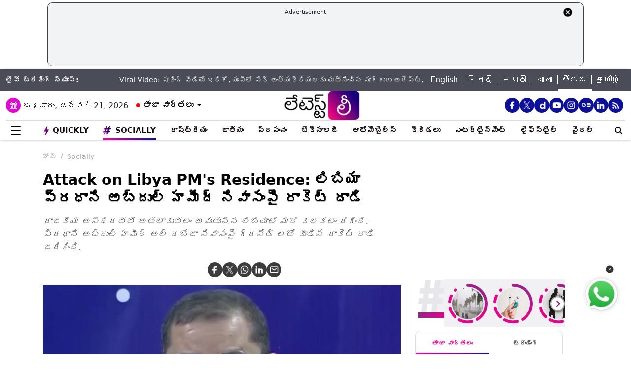

--- FILE ---
content_type: text/html; charset=UTF-8
request_url: https://telugu.latestly.com/socially/world/libyan-pms-residence-attacked-by-rocket-strikes-no-casualties-report-131523.html
body_size: 372266
content:
<!DOCTYPE html>
<html lang="te">
<head>
    <meta charset="utf-8">
    <meta name="csrf-token" content="Q5flLi2jBWbyVNLiF72EIYL7cDOCwx94p044qvV0">
    <meta name="viewport" content="width=device-width, initial-scale=1">
    <link rel="stylesheet" href="https://telugu.latestly.com/assets/css/style.min.css">
    <link rel="stylesheet" href="https://telugu.latestly.com/assets/css/custom.min.css?v=1.1">
    <!-- <link rel="stylesheet" href="https://telugu.latestly.com/assets/css/bootstrap.min.css"> -->
    <link href="https://telugu.latestly.com/assets/css/bootstrap.min.css" rel="stylesheet">
    <link rel="stylesheet" type="text/css" href="https://telugu.latestly.com/assets/css/slick.min.css"/>
    <link rel="shortcut icon" href="https://telugu.latestly.com/assets/img/te-fav/favicon.ico?ver=112" type="image/x-icon" />
    <link rel="apple-touch-icon" sizes="57x57" href="https://telugu.latestly.com/assets/img/te-fav/apple-icon-57x57.png">
    <link rel="apple-touch-icon" sizes="60x60" href="https://telugu.latestly.com/assets/img/te-fav/apple-icon-60x60.png">
    <link rel="apple-touch-icon" sizes="72x72" href="https://telugu.latestly.com/assets/img/te-fav/apple-icon-72x72.png">
    <link rel="apple-touch-icon" sizes="76x76" href="https://telugu.latestly.com/assets/img/te-fav/apple-icon-76x76.png">
    <link rel="apple-touch-icon" sizes="114x114" href="https://telugu.latestly.com/assets/img/te-fav/apple-icon-114x114.png">
    <link rel="apple-touch-icon" sizes="120x120" href="https://telugu.latestly.com/assets/img/te-fav/apple-icon-120x120.png">
    <link rel="apple-touch-icon" sizes="144x144" href="https://telugu.latestly.com/assets/img/te-fav/apple-icon-144x144.png">
    <link rel="apple-touch-icon" sizes="152x152" href="https://telugu.latestly.com/assets/img/te-fav/apple-icon-152x152.png">
    <link rel="apple-touch-icon" sizes="180x180" href="https://telugu.latestly.com/assets/img/te-fav/apple-icon-180x180.png">
    <link rel="icon" type="image/png" sizes="192x192"  href="https://telugu.latestly.com/assets/img/te-fav/android-icon-192x192.png">
    <link rel="icon" type="image/png" sizes="32x32" href="https://telugu.latestly.com/assets/img/te-fav/favicon-32x32.png">
    <link rel="icon" type="image/png" sizes="96x96" href="https://telugu.latestly.com/assets/img/te-fav/favicon-96x96.png">
    <link rel="icon" type="image/png" sizes="16x16" href="https://telugu.latestly.com/assets/img/te-fav/favicon-16x16.png">
    <link rel="preconnect" href="https://fonts.googleapis.com/css2?family=Poppins:ital,wght@0,100;0,200;0,300;0,400;0,500;0,600;0,700;0,800;0,900;1,100;1,200;1,300;1,400;1,500;1,600;1,700;1,800;1,900&display=swap" rel="stylesheet">

    <meta name="msapplication-TileColor" content="#ffffff">
    <meta name="msapplication-TileImage" content="https://telugu.latestly.com/assets/img/te-fav/ms-icon-144x144.png">
    <style type="text/css">.social-desktop a { background: #0c109b;!important}.menu_subnav_alink_ref{ text-transform:capitalize !important; }#gtx-trans {display: none !important;}.top-bar .news_strip .language_links{width: 350px !important}.top-bar .news_strip .news_scroller{width:calc(100% - 510px) !important}.add-left{display:block;transition:all .2s ease 0s;right:50.6%;margin:0 513px 0 0;position:fixed}.add-right{display:block;transition:all .2s ease 0s;margin:0 0 0 513px;left:50.6%;position:fixed}#content .container{max-width:1033px}.skining-fixed{top:94px}.sub_story_title{font-size:14px;line-height:21px}.top_story_title{font-size:23px;line-height:29px}.col-md-8{padding-right:5px}.tab_widget .card .story_list li{margin:0 0 10px}.widget_header_blk .tab_widget_menu_links .tab_menu_li .menu_alink{font-size:13px}.news_list_side_thumb li .info-wrap .story_title_alink .sub_story_title{max-height:64px}.trending_news_list li .rhs_story_title_alink .rhs_story_title{font-size:14px;line-height:20px}.horizontal_video_widget .video_container{border-right:1px solid #ccc;min-height:371px}#video_sidebar_listbox{max-height:385px}.category-cards-list ul li figure figcaption h3{font-size:12px;margin-bottom:0}.video_container .news_overlay_item_fig_blk .info_overlay .story_title_alink .sub_story_title{font-size:24px;line-height:32px}.news_overlay_item_fig_blk .info_overlay .story_title_alink .sub_story_title{font-size:14px;line-height:20px}.category-cards-list.quickly-card-list .quickly-card-slider{margin-bottom:-10px}.category-cards-list.quickly-card-list{padding:0}.top_story_fig_blk{margin-bottom:17px}.right_wrap{width:310px;padding-left:8px;float:left}.left_wrap{margin-right:10px}.tab_widget .card .story_list li{margin:0 0 6px}.tab_widget .card{padding:10px 10px 0}.tab_widget .view_all_link_blk .view_all_btn{margin:15px auto 0}.news_overlay_item_fig_blk{margin-bottom:9px}.col-sm-6 .news_overlay_item_fig_blk{margin-bottom:8px}.minheighttext .top_sub_story_list_blk .story_list li{padding:10px 0 10px 0;margin:0}.minheighttext .top_sub_story_list_blk .story_list li:last-of-type{padding:10px 0 0 0}.clear_grid .adv_card{margin-left:10px}.polling-main{width:85%}.article-body .ak_video{height:400px!important}.article-body p{font-size:18px;line-height:32px}.article-header .article_title{font-size:30px;line-height:38px}.article-body h2{font-size:24px;line-height:30px}.article-body h3{font-size:22px;line-height:28px;font-weight:700}.article_widget .col-sm-12{padding-right:5px;padding-left:15px}.covid-banner{margin-left:5px}.sub-hero figure{margin-right:10px}.sub_cat_bordered_alink{margin:2px 5px 5px 0}.sub_category_blk.col-sm-9.text-right a.sub_cat_bordered_alink{font-size:13px}#video_lead_slider{height:auto}@media screen and (max-width:992px) and (min-width:767px){.right_wrap{width:100%}}@media screen and (max-width:1267px) and (min-width:992px){.right_wrap{width:300px}}.article-header .article_auth_time_blk .article_auth_time .cat_name_alink {margin-right: 0px;font-size: 13px;}.story_blk.card .cat_name{font-size: 14px;}.article-header .article_auth_time_blk .article_auth_time span{font-size: 12px !important;}.article-header .article_auth_time_blk .font_resize_btn_blk .btn_div .font_change_btn{margin-left: 5px;}.article-header .article_auth_time_blk .read_in_lang ul li{font-size: 13px;}.article-header .article_auth_time_blk .read_in_lang ul li a{font-size: 12px;}.live-blog.widget_rhs .widget_header{border-bottom:0;padding-bottom:0}.live-blog.widget_rhs .tab_pane .trending_news_list li{border-bottom:0;padding:0;min-height:90px;margin:10px}.live-blog.widget_rhs .tab_pane .trending_news_list{padding:0}.live-blog.widget_rhs .widget_header a .widget_title_txt:before{width:8px;height:8px;background:#c00;box-shadow:0 0 0 rgba(214,2,12,.8);animation:pulse 1.7s infinite;border-radius:50%;content:"";display:inline-block;margin:0 8px 2px 0}.live-blog-time-widget:before{content:"";position:absolute;background:#fff;margin-left:80px;width:202px;height:2px;background-image:linear-gradient(90deg,#ccc,#ccc 70%,transparent 70%,transparent 100%);background-size:12px 5px;border:none;margin-top:10px;margin-right:5px}.live-blog-time-widget span{background:url(https://stfe.latestly.com/images/live-button.png) left center no-repeat #fff;background-size:80px auto;padding:11px 5px 10px 28px;font-size:11px;color:#fff;font-weight:700}.live-blog-time-widget{width:100%;margin-bottom:10px}.wp-live-blog-widget-sidebar:before{content:"";height:90px;position:absolute;margin-top:11px;border-left:2px dashed #ccc}.wp-live-blog-widget-sidebar{margin-top:-15px}.live-blog.widget_rhs ul li .rhs_story_title_alink{margin-left:15px}.top-social span a.social-icon-lg.dailymotion-lg,.floating_social_icons_blk span a.social-icon-lg.dailymotion-lg {background: url(https://stfe.latestly.com/images/dailymotion-icon-02.png) no-repeat; background-size: 30px 30px}.footer-share-wrap span a.social-icon-sm.dailymotion-sm{background: url(https://stfe.latestly.com/images/dailymotion-icon-04.png) no-repeat; background-size: 30px 30px}.top-social span a.social-icon-lg.dailymotion-lg:hover,.footer-share-wrap span a.social-icon-sm.dailymotion-sm:hover,.floating_social_icons_blk span a.social-icon-lg.dailymotion-lg:hover{background: url(https://stfe.latestly.com/images/dailymotion-icon-01.png) no-repeat; background-size: 30px 30px}.Fd_fQ .OE3OK .QN629 ._2dbep{width:63px;height:63px}.QN629{background:url(https://stfe.latestly.com/images/Patch-02.png) no-repeat center center;background-size:76px 76px;width:76px;height:76px;z-index:999}.Fd_fQ1 .QN629{background:0 0;height:auto;width:67px}.Fd_fQ1 .OE3OK .QN629 ._2dbep{width:67px;height:98px;border-radius:unset;background-color:#fff}.OE3OK{padding:0;align-items:center;-webkit-align-self:center;-ms-flex-item-align:center;align-self:center;background:0 0;border:0;cursor:pointer;display:-webkit-box;display:-webkit-flex;display:-ms-flexbox;-webkit-box-orient:vertical;-webkit-box-direction:normal;-webkit-flex-direction:column;-ms-flex-direction:column;text-align:center;margin-top:4px}.Fd_fQ1 .OE3OK .eebAO{width:100%;height:auto;z-index:999;overflow:initial;color:#fff;margin-top:-14px}.Fd_fQ1 .OE3OK .eebAO div{font-size:8.5px;font-weight:600;text-align:center}.Fd_fQ{-webkit-tap-highlight-color:transparent;-webkit-tap-highlight-color:transparent;width:75px;display:inline-block;margin-left:10px;height:98px}.Fd_fQ1{background:#fff;padding:0;margin:0;width:67px;margin-top:-4px;position:absolute}.Fd_fQ1 ._2dbep{padding:0;margin:0;height:98px}.eebAO{color:#262626;color:rgba(var(--i1d,38,38,38),1);display:block;font-size:10px;line-height:14px;max-width:78px;overflow:hidden;text-align:center;text-overflow:ellipsis;top:68px;white-space:nowrap;font-weight:600;margin-top:4px}.ts .half-slider{width:100%;white-space:nowrap;padding:0;background-color:#f1f1f3;position:relative;margin-left:62px;display:flex;overflow-y:hidden;z-index:99;align-items:center}.ts.scroll{display:flex;z-index:99}img._6q-tv:focus{outline:0}.RR-M-.QN629:focus{outline:0}span._2dbep:focus{outline:0}button.OE3OK:focus{outline:0}.Fd_fQ.Fd_fQ1:focus{outline:0}._2dbep{width:63px;height:63px;background-color:#fafafa;background-color:rgba(var(--b3f,250,250,250),1);border-radius:50%;-webkit-box-sizing:border-box;box-sizing:border-box;display:block;-webkit-box-flex:0;-webkit-flex:0 0 auto;-ms-flex:0 0 auto;flex:0 0 auto;overflow:hidden;position:relative;margin-left:6px;margin-top:7px}#sticker .tending-stories{padding-bottom: 10px;}.tending-stories .slick-slider .slick-arrow.slick-next{transition-duration: unset;right: 0;-webkit-transform: translateY(-50%);transform: translateY(-50%);border-radius: 50px;top: 50%;width: 30px;height: 30px;left: unset;background: unset;border: unset;}.tending-stories .slick-slider .slick-arrow.slick-disabled{display: none !important;}.tending-stories .slick-slider .slick-arrow.slick-prev{transition-duration: unset;transition-duration: unset;left: 7px;-webkit-transform: translateY(-50%);transform: translateY(-50%);border-radius: 50px;top: 50%;width: 30px;height: 30px;z-index: 99;right: unset;background: unset;border: unset;}.lhs_adv_970x90_div{height: 90px;}.tending-stories .slick-slider .slick-arrow.slick-next:after{content: "";background: unset;width: 30px;height: 30px;display: inline-block;background-size: 30px 30px;}.tending-stories .slick-slider .slick-arrow.slick-next:hover{background: url(https://stfe.latestly.com/images/left-arrow.png) no-repeat;}.tending-stories .slick-slider .slick-arrow.slick-prev:after{content: "";background: url(https://stfe.latestly.com/images/right-arrow.png) no-repeat;width: 30px;height: 30px;display: inline-block;background-size: 30px 30px;}.category-cards-list ul.qly-card-title li figure figcaption .card-icon.gallery-icon{background: url(https://stfe.latestly.com/images/QLY-Photos.png) center center no-repeat;background-size: 19px auto;}.live_video{margin-bottom: 20px;}.live_video h3{font-size: 15px;color: #eb008b;text-transform: uppercase;margin: 0;font-weight: 500;padding: 15px 0px 15px 5px;}.ws_wight_title .widget_header{padding-bottom: 0;}.ws_wight_title .widget_header a h4{background: url(https://stfe.latestly.com/images/web-stories-icon-trans.png) left center no-repeat;background-size: 21px auto;padding: 15px 30px 15px 25px !important;margin-left:10px !important; }.socially_wight_title .widget_header{padding-bottom: 0;}.socially_wight_title .widget_header a h4{background: url(https://stfe.latestly.com/images/socially-icon.png) left center no-repeat;background-size: 21px auto;padding: 15px 30px 15px 25px !important;margin-left:10px !important;}header .head_bottom_navbar .menu_navbar_blk .menu_nav_item_li.sly-link img, .main_menu_nav_blk .menu_nav_item_li.sly-link img{width: 18px;margin-bottom: 4px;margin-right: 3px;display: inline-block;vertical-align: middle;}.category-cards-list ul.qly-card-title li figure img{height: 71px;}.socially-btn{text-align:center;position:fixed;width:300px;bottom:42px;border-top:1px solid #9d9d94;border-left:1px solid #9d9d94;border-right:1px solid #9d9d94;height:50px;border-top-right-radius:30px;border-top-left-radius:30px;background-color:#fff;vertical-align:middle;padding-top:5px;box-shadow:0 -2px 10px 0 #6b6b6b;left:calc(50% - 120px);z-index:999}.socially-btn .google-news-button{margin-right:3px}.socially-btn a img{width:138px;height:auto}#showMe{animation:cssAnimation 0s 3s forwards;visibility:hidden}@keyframes cssAnimation{to{visibility:visible}}#main_top_ad{height:130px; text-align: center; margin: 5px auto 5px; width: 85%;}#main_top_ad .lhs_adv_970x90_div{height: 100%;width: 100%;border: 1px solid #40403F;width: 1250px;padding: 5px;background-color: #f1f3f4;border-radius: 10px; margin: 0 auto;}#main_top_ad_close{text-align: right;height: 15px;margin-right: 10px;float: right;}.container-fluid.top-bar{position:relative;z-index: 999}header.container-fluid.head{padding: 0;}header .head_top{margin-top:0;}.lhs_adv_970x90_below_title{padding: auto;margin-top: 10px}#main_top_ad .lhs_adv_970x90_div span{font-size:11px;}header .head_top .brand_logo_blk .brand_logo_alink{margin:15px auto 15px;}.top-social{margin-top: 35px;}.hideopacity{opacity: 0;}@media screen and (max-width:1024px) and (min-width:767px){#main_top_ad .lhs_adv_970x90_div{width:100%}header .head_bottom_navbar .menu_navbar_blk .menu_nav_item_li{margin-right:7px;}header .head_bottom_navbar .menu_navbar_blk .menu_nav_item_li .menu_nav_alink{font-size: 13px;}}@media screen and (max-width:992px) and (min-width:767px){.col-sm-4.text-left.right_header_date_blk .date_latest_stories{padding-top: 10px;}header .head_top .top-social span{padding-left: 2px;padding-top: 5px;}.grid4 .col-sm-3, .row.clear_grid .col-sm-3{width: 25%}}.gt .ng-binding{justify-content: space-between;}.gt .traffic-count.ng-binding{color: rgb(170 170 170);}.gt .item-wrapper.ng-scope{-webkit-align-items: center;-ms-align-items: center;align-items: center;border-bottom: 1px solid #e0e0e0; display: -webkit-flex;justify-content: space-between;line-height: 24px;margin: 0 10px;text-decoration: none;font-size: 14px;height: 59px;color: #0f0a0e;}.gt .widget_header{padding: 10px;font-size: 18px;font-weight: 500;line-height: 24px;}.gt .widget_title_alink{color: rgb(124 124 124);}.gt .widget_title_alink img{margin-bottom: 4px;}#main_top_ad .lhs_adv_970x90_div .big_ad{vertical-align: middle;display: table-cell;height: 90px;width: 1250px;}header .head_bottom_navbar .menu_navbar_blk .menu_nav_item_li.gtly-link img, .main_menu_nav_blk .menu_nav_item_li.gtly-link img{width: 18px;margin-bottom: 4px;margin-right: 3px;display: inline-block;vertical-align: middle;}header .head_bottom_navbar .menu_navbar_blk .menu_nav_item_li.crypto-link img, .main_menu_nav_blk .menu_nav_item_li.gtly-link img{width: 18px;height:13px;margin-bottom: 4px;margin-right: 3px;display: inline-block;vertical-align: middle;}.hindi_trending_news .widget_content.trending_news_list li .sub_story_title{font-family:sans-serif;}header .head_bottom_navbar .menu_navbar_blk .menu_nav_item_li{margin-left: 4px;margin-right: 4px;}#crypto-table tr{font-size:14px}table#crypto-table{border-collapse:collapse;width:100%}table#crypto-table,td,th{border:1px solid #cfd6e4;padding:5px}.cryptoc .left_wrap .category_head_blk .cc_img{border-radius:unset;margin-bottom:15px}.cryptoc .left_wrap .category_head_blk .category_blk{margin-bottom:10px}.cryptoc .breadcrumb_social_share_blk{margin-bottom:0!important}.cryptoc ._crprw ._trprc{font-size:18px;font-weight:400;line-height:22px;color:var(--color);vertical-align:middle;display:inline-block;margin:0}.cryptoc ._crdlc{width:100%;background-color:var(--mbg);padding:0 10px;background:rgba(249,249,249,.57);border-radius:0 0 10px 10px;border-top:0}.cryptoc ._crdlc table{width:100%;font-size:15px}.cryptoc ._crdlcm tbody{display:flex;flex-wrap:wrap;justify-content:space-between}.cryptoc ._crdlcm tr{width:49%;display:flex;flex-flow:column;margin:0;padding:10px 0;border-bottom:1px solid #ccc}.cryptoc ._crdlcm tr td:first-child{font-size:13px;color:var(--color2);font-weight:400;margin:0 0 3px 0;padding-right:10px;position:relative;font-weight:700}.cryptoc ._crdlcm tr td{width:100%;min-height:auto;border:none;padding:0}.cryptoc ._infoicon{fill:#a9a9a9;width:18px;height:18px;display:block;text-align:center;cursor:pointer}.cryptoc ._info{position:absolute;top:-2px;display:inline-block;vertical-align:middle;margin-left:5px}.cryptoc ._infotippop{font-size:11px;color:var(--color);position:absolute;display:none;width:200px;height:auto;background:var(--mbg2);left:-60px;top:30px;z-index:1;padding:10px;box-shadow:0 0 8px var(--rg1);border-radius:5px;width:250px;left:-115px;background:#fff;font-weight:500}.cryptoc ._info:hover ._infotippop{display:block}.cryptoc ul.cmc-tab-group,ul.cmc-tab-group li{width:auto;cursor:pointer;margin:0 2px}.cryptoc ul.cmc-tab-group{width:100%;border-bottom:1px solid #ddd}.cryptoc ul.cmc-tab-group,ul.cmc-tab-group li{display:flex;flex-wrap:wrap;list-style:none;padding:0;margin:0;border-left:1px solid #ccc}.cryptoc ul.cmc-tab-group li{width:33.333333333%;font-size:16px;text-align:center}.cryptoc ul.cmc-tab-group li:first-child{border-left:none}.cryptoc ul.cmc-tab-group li a{padding:5px;width:100%;display:inline-block;text-decoration:none;border:1px solid transparent;border-bottom:1px solid transparent;color:#777}.cryptoc .cmc-tab-group{list-style-type:none;margin:0;padding:0;overflow:hidden;border:1px solid #ccc;background-color:#f1f1f1;width:100%}.cryptoc .cmc-data-container:not(.active){display:none}.cryptoc .cmc-tab-group li .cmc-tabsBtn.active{color:#f15380!important;background-color:#fff!important;border-top:6px solid #1d307c!important}.cryptoc .cmc-tab-group li .cmc-tabsBtn{color:#fff!important;background-color:#1d307c!important;border-top:3px solid #d9d9d9!important;font-weight:700}.cryptoc .red{color:#d60620!important}.cryptoc .green{color:#a4de02!important}.cryptoc table#cmc_historical_tbl{border-color:rgb(216 212 195)!important}.cryptoc #cmc-tabbed-area *{box-sizing:border-box}.cryptoc .main_color tr:nth-child(odd),.main_color .pricing-extra,.main_color .pricing-table>li:nth-child(odd){background:#fbf1d5}.cryptoc ._crdlc.card{padding:0}.cryptoc #summary-tab{padding:0 10px}.multi-currency-tab-content li{padding:10px;margin:0;width:100%;border-bottom:1px solid #ddd;position:relative;box-sizing:border-box}.mtab-content{display:inline-block;font-size:14px;width:100%}span.mtab_icon{display:inline-block;height:22px;width:22px;margin-right:5px;vertical-align:middle;border-radius:12px;overflow:hidden}span.mtab_name{font-size:13px;margin:0 0 0 5px;line-height:24px;color:#f16d6d;font-weight:700}.tab-price-area{display:inline-block;float:right;vertical-align:top;text-align:right;min-width:135px}span.mtab_price{display:inline-block;margin:0 10px;font-weight:700;font-size:1em}span.mtab_.down{white-space:nowrap;float:right}.market_live_prices table thead tr th{font-weight:700;text-align:center}.market_live_prices table thead tr th:first-child{text-align:left}.market_live_prices table tbody tr td{text-align:center}.market_live_prices table tbody tr td:first-child{text-align:left}.market_live_prices table tbody tr td{padding:10px}.currency_tabs a.view_all_btn{margin-top:15px}.multi-currency-tab li{display:inline;cursor:pointer;width:33.33333%;box-sizing:border-box;padding:5px;text-align:center;border:0;margin:0!important;white-space:nowrap;float:left;font-size:15px;max-height:34px;border-color:rgba(0,0,0,.55);background-color:rgba(0,0,0,.15)}ul.multi-currency-tab{display:inline-block;list-style:none;width:100%;margin:0;padding:0}ul.multi-currency-tab li.active-tab{background-color:#fff;border-color:rgba(0,0,0,.15)}.top-bar .news_strip .breaking_news_txt.cr{width: 150px;}header .head_bottom_navbar .menu_cross_button_blk {width: 44px;}footer .footer_top_section .footer_right_wrap .static_pages .page_link{font-size: 12px;}</style>
<script>
  window.googletag = window.googletag || {cmd: []};
</script>

<script>
    let ads = [];
    let language = `telugu`;
    let slotSize = [970, 90];
    var width = window.innerWidth || document.documentElement.clientWidth;
    if (width >= 992) {
        // slotSize =[[970, 90], [728, 90]];
    }
    switch (language) {
        case 'bangla' :
            ads = {
                '1666203474683' : {'ad_slotname':'Latestly_Desktop_Bangla_300x250_1', 'ad_slotSize':[300, 250]},
                '1666203497071' : {'ad_slotname':'Latestly_Desktop_Bangla_300x250_2', 'ad_slotSize':[300, 250]},
                '1666203527379' : {'ad_slotname':'Latestly_Desktop_Bangla_300x250_3', 'ad_slotSize':[300, 250]},
                '1666203533307' : {'ad_slotname':'Latestly_Desktop_Bangla_300x250_4', 'ad_slotSize':[300, 250]},
                '1666203614074' : {'ad_slotname':'Latestly_Desktop_Bangla_300x250_5', 'ad_slotSize':[300, 250]},
                '1666203619027' : {'ad_slotname':'Latestly_Desktop_Bangla_300x250_6', 'ad_slotSize':[300, 250]},
                '1630910841985' : {'ad_slotname':'New_300x600', 'ad_slotSize':[300, 600]},
                '1630330283310' : {'ad_slotname':'980X200', 'ad_slotSize':[[970, 90], [728, 90], [300, 250]]},
                '1632908349599' : {'ad_slotname':'HP_728x90', 'ad_slotSize':[[970, 90], [728, 90], [300, 250]]},
                '1666205398572' : {'ad_slotname':'Latestly_Desktop_Bangla_728x90_1', 'ad_slotSize':[728, 90]},
                '1666205403766' : {'ad_slotname':'Latestly_Desktop_Bangla_728x90_2', 'ad_slotSize':[728, 90]},
                '1666205483533' : {'ad_slotname':'Latestly_Desktop_Bangla_728x90_3', 'ad_slotSize':[728, 90]},
                '1666205486099' : {'ad_slotname':'Latestly_Desktop_Bangla_728x90_4', 'ad_slotSize':[728, 90]},
                '1666205544903' : {'ad_slotname':'Latestly_Desktop_Bangla_728x90_5', 'ad_slotSize':[728, 90]},
                '1666205559669' : {'ad_slotname':'Latestly_Desktop_Bangla_728x90_6', 'ad_slotSize':[728, 90]},
                '1676004474238' : {'ad_slotname':'Latestly_Bangla_Top_Mobile_300x250', 'ad_slotSize':[300, 250]},
                '1666204407769' : {'ad_slotname':'Latestly_Mobile_Bangla_320x100_1', 'ad_slotSize':[320, 100]},
                '1666203889807' : {'ad_slotname':'Latestly_Mobile_Bangla_300x250_1', 'ad_slotSize':[300, 250]},
                '1666203877504' : {'ad_slotname':'Latestly_Mobile_Bangla_300x250_2', 'ad_slotSize':[300, 250]},
                '1666203956252' : {'ad_slotname':'Latestly_Mobile_Bangla_300x250_3', 'ad_slotSize':[300, 250]},
                '1666203954181' : {'ad_slotname':'Latestly_Mobile_Bangla_300x250_4', 'ad_slotSize':[300, 250]},
                '1666204002498' : {'ad_slotname':'Latestly_Mobile_Bangla_300x250_5', 'ad_slotSize':[300, 250]},
                '1666204031968' : {'ad_slotname':'Latestly_Mobile_Bangla_300x250_6', 'ad_slotSize':[300, 250]},

                '1560419204258' : {'ad_slotname':'latestly_300x250_atf', 'ad_slotSize':[300, 250]},
                '1700572371277' : {'ad_slotname':'Latestly_English_Top_Deskstop_300x250', 'ad_slotSize':[300, 250]}
            };
            break;
        case 'hindi' :
            ads = {
                '1666196678814' : {'ad_slotname':'Latestly_Hindi_300x250_1', 'ad_slotSize':[300, 250]},
                '1666197091883' : {'ad_slotname':'Latestly_Desktop_Hindi_300x250_2', 'ad_slotSize':[300, 250]},
                '1666197172113' : {'ad_slotname':'Latestly_Desktop_Hindi_300x250_3', 'ad_slotSize':[300, 250]},
                '1666197356457' : {'ad_slotname':'Latestly_Desktop_Hindi_300x250_4', 'ad_slotSize':[300, 250]},
                '1666197415859' : {'ad_slotname':'Latestly_Desktop_Hindi_300x250_5', 'ad_slotSize':[300, 250]},

                '1630910841985' : {'ad_slotname':'New_300x600', 'ad_slotSize':[300, 600]},
                '1630330283310' : {'ad_slotname':'980X200', 'ad_slotSize':[[970, 90], [728, 90], [300, 250]]},
                '1632908349599' : {'ad_slotname':'HP_728x90', 'ad_slotSize':[[970, 90], [728, 90], [300, 250]]},

                '1666199787277' : {'ad_slotname':'Latestly_Desktop_Hindi_728x90_1', 'ad_slotSize':[728, 90]},
                '1666199815051' : {'ad_slotname':'Latestly_Desktop_Hindi_728x90_2', 'ad_slotSize':[728, 90]},
                '1666199870219' : {'ad_slotname':'Latestly_Desktop_Hindi_728x90_3', 'ad_slotSize':[728, 90]},
                '1666199891232' : {'ad_slotname':'Latestly_Desktop_Hindi_728x90_4', 'ad_slotSize':[728, 90]},
                '1666199931919' : {'ad_slotname':'Latestly_Desktop_Hindi_728x90_5', 'ad_slotSize':[728, 90]},
                '1666199929944' : {'ad_slotname':'Latestly_Desktop_Hindi_728x90_6', 'ad_slotSize':[728, 90]},

                '1666198759001' : {'ad_slotname':'Latestly_Mobile_Hindi_320x100_1', 'ad_slotSize':[320, 100]},
                '1666199170365' : {'ad_slotname':'Latestly_Mobile_Hindi_320x50_1', 'ad_slotSize':[320, 50]},
                '1666198018371' : {'ad_slotname':'Latestly_Mobile_Hindi_300x250_1', 'ad_slotSize':[300, 250]},
                '1666198058512' : {'ad_slotname':'Latestly_Mobile_Hindi_300x250_2', 'ad_slotSize':[300, 250]},
                '1666198088089' : {'ad_slotname':'Latestly_Mobile_Hindi_300x250_3', 'ad_slotSize':[300, 250]},
                '1666198140620' : {'ad_slotname':'Latestly_Mobile_Hindi_300x250_4', 'ad_slotSize':[300, 250]},
                '1666198166291' : {'ad_slotname':'Latestly_Mobile_Hindi_300x250_5', 'ad_slotSize':[300, 250]},
                '1666198185820' : {'ad_slotname':'Latestly_Mobile_Hindi_300x250_6', 'ad_slotSize':[300, 250]},

                '1560419204258' : {'ad_slotname':'latestly_300x250_atf', 'ad_slotSize':[300, 250]},
                '1700572371277' : {'ad_slotname':'Latestly_English_Top_Deskstop_300x250', 'ad_slotSize':[300, 250]}
            };
            break;
        case 'marathi':
            ads = {
                '1666200334747' : {'ad_slotname':'Latestly_Desktop_Marathi_300x250_1', 'ad_slotSize':[300, 250]},
                '1666200338852' : {'ad_slotname':'Latestly_Desktop_Marathi_300x250_2', 'ad_slotSize':[300, 250]},
                '1666200415624' : {'ad_slotname':'Latestly_Desktop_Marathi_300x250_3', 'ad_slotSize':[300, 250]},
                '1666200432022' : {'ad_slotname':'Latestly_Desktop_Marathi_300x250_4', 'ad_slotSize':[300, 250]},
                '1666200489435' : {'ad_slotname':'Latestly_Desktop_Marathi_300x250_5', 'ad_slotSize':[300, 250]},
                '1666200513077' : {'ad_slotname':'Latestly_Desktop_Marathi_300x250_6', 'ad_slotSize':[300, 250]},

                '1630910841985' : {'ad_slotname':'New_300x600', 'ad_slotSize':[300, 600]},
                '1630330283310' : {'ad_slotname':'980X200', 'ad_slotSize':[[970, 90], [728, 90], [300, 250]]},
                '1632908349599' : {'ad_slotname':'HP_728x90', 'ad_slotSize':[[970, 90], [728, 90], [300, 250]]},

                '1666202044832' : {'ad_slotname':'Latestly_Desktop_Marathi_728x90_1', 'ad_slotSize':[728, 90]},
                '1666202067280' : {'ad_slotname':'Latestly_Desktop_Marathi_728x90_2', 'ad_slotSize':[728, 90]},
                '1666202100446' : {'ad_slotname':'Latestly_Desktop_Marathi_728x90_3', 'ad_slotSize':[728, 90]},
                '1666202105149' : {'ad_slotname':'Latestly_Desktop_Marathi_728x90_4', 'ad_slotSize':[728, 90]},
                '1666202157893' : {'ad_slotname':'Latestly_Desktop_Marathi_728x90_5', 'ad_slotSize':[728, 90]},
                '1666202176797' : {'ad_slotname':'Latestly_Desktop_Marathi_728x90_6', 'ad_slotSize':[728, 90]},

                '1676004214770' : {'ad_slotname':'Latestly_Marathi_Top_Mobile_300x250', 'ad_slotSize':[300, 250]},

                '1666201420490' : {'ad_slotname':'Latestly_Mobile_Marathi_320x100_1', 'ad_slotSize':[320, 100]},
                '1666201417657' : {'ad_slotname':'Latestly_Mobile_Marathi_320x50_1', 'ad_slotSize':[320, 50]},
                '1666200739044' : {'ad_slotname':'Latestly_Mobile_Marathi_300x250_1', 'ad_slotSize':[300, 250]},
                '1666200757914' : {'ad_slotname':'Latestly_Mobile_Marathi_300x250_2', 'ad_slotSize':[300, 250]},
                '1666200804729' : {'ad_slotname':'Latestly_Mobile_Marathi_300x250_3', 'ad_slotSize':[300, 250]},
                '1666200823493' : {'ad_slotname':'Latestly_Mobile_Marathi_300x250_4', 'ad_slotSize':[300, 250]},
                '1666200872711' : {'ad_slotname':'Latestly_Mobile_Marathi_300x250_5', 'ad_slotSize':[300, 250]},
                '1666200892762' : {'ad_slotname':'Latestly_Mobile_Marathi_300x250_6', 'ad_slotSize':[300, 250]},

                '1560419204258' : {'ad_slotname':'latestly_300x250_atf', 'ad_slotSize':[300, 250]},
                '1700572371277' : {'ad_slotname':'Latestly_English_Top_Deskstop_300x250', 'ad_slotSize':[300, 250]}
            };
            break;
        case 'tamil' :
            ads = {
                '1669803687700' : {'ad_slotname':'Latestly_Desktop_Tamil_300x250_1', 'ad_slotSize':[300, 250]},
                '1669804160732' : {'ad_slotname':'Latestly_Desktop_Tamil_300x250_2', 'ad_slotSize':[300, 250]},
                '1669804419408' : {'ad_slotname':'Latestly_Desktop_Tamil_300x250_3', 'ad_slotSize':[300, 250]},
                '1669804476099' : {'ad_slotname':'Latestly_Desktop_Tamil_300x250_4', 'ad_slotSize':[300, 250]},
                '1669804508646' : {'ad_slotname':'Latestly_Desktop_Tamil_300x250_5', 'ad_slotSize':[300, 250]},
                '1669804586151' : {'ad_slotname':'Latestly_Desktop_Tamil_300x250_6', 'ad_slotSize':[300, 250]},

                '1630910841985' : {'ad_slotname':'New_300x600', 'ad_slotSize':[300, 600]},
                '1630330283310' : {'ad_slotname':'980X200', 'ad_slotSize':[[970, 90], [728, 90], [300, 250]]},
                '1632908349599' : {'ad_slotname':'HP_728x90', 'ad_slotSize':[[970, 90], [728, 90], [300, 250]]},

                '1669807112748' : {'ad_slotname':'Latestly_Desktop_Tamil_728x90_1', 'ad_slotSize':[728, 90]},
                '1669807177547' : {'ad_slotname':'Latestly_Desktop_Tamil_728x90_2', 'ad_slotSize':[728, 90]},
                '1669807220699' : {'ad_slotname':'Latestly_Desktop_Tamil_728x90_3', 'ad_slotSize':[728, 90]},
                '1669807273977' : {'ad_slotname':'Latestly_Desktop_Tamil_728x90_4', 'ad_slotSize':[728, 90]},
                '1669807399377' : {'ad_slotname':'Latestly_Desktop_Tamil_728x90_5', 'ad_slotSize':[728, 90]},
                '1669807455331' : {'ad_slotname':'Latestly_Desktop_Tamil_728x90_6', 'ad_slotSize':[728, 90]},

                '1669806535501' : {'ad_slotname':'Latestly_Mobile_Tamil_320x100_1', 'ad_slotSize':[320, 100]},
                '1669806637397' : {'ad_slotname':'Latestly_Mobile_Tamil_320x50_1', 'ad_slotSize':[320, 50]},
                '1669805347856' : {'ad_slotname':'Latestly_Mobile_Tamil_300x250_1', 'ad_slotSize':[300, 250]},
                '1669805451303' : {'ad_slotname':'Latestly_Mobile_Tamil_300x250_2', 'ad_slotSize':[300, 250]},
                '1669805528579' : {'ad_slotname':'Latestly_Mobile_Tamil_300x250_3', 'ad_slotSize':[300, 250]},
                '1669805590945' : {'ad_slotname':'Latestly_Mobile_Tamil_300x250_4', 'ad_slotSize':[300, 250]},
                '1669805620736' : {'ad_slotname':'Latestly_Mobile_Tamil_300x250_5', 'ad_slotSize':[300, 250]},
                '1669805677495' : {'ad_slotname':'Latestly_Mobile_Tamil_300x250_6', 'ad_slotSize':[300, 250]},

                '1560419204258' : {'ad_slotname':'latestly_300x250_atf', 'ad_slotSize':[300, 250]},
                '1700572371277' : {'ad_slotname':'Latestly_English_Top_Deskstop_300x250', 'ad_slotSize':[300, 250]}
            };
            break;
        case 'telugu' :
            ads = {
                '1666206014802' : {'ad_slotname':'Latestly_Desktop_Telugu_300x250_1', 'ad_slotSize':[300, 250]},
                '1666206036585' : {'ad_slotname':'Latestly_Desktop_Telugu_300x250_2', 'ad_slotSize':[300, 250]},
                '1666206077955' : {'ad_slotname':'Latestly_Desktop_Telugu_300x250_3', 'ad_slotSize':[300, 250]},
                '1666206081837' : {'ad_slotname':'Latestly_Desktop_Telugu_300x250_4', 'ad_slotSize':[300, 250]},
                '1666206132351' : {'ad_slotname':'Latestly_Desktop_Telugu_300x250_5', 'ad_slotSize':[300, 250]},
                '1666206148104' : {'ad_slotname':'Latestly_Desktop_Telugu_300x250_6', 'ad_slotSize':[300, 250]},

                '1630910841985' : {'ad_slotname':'New_300x600', 'ad_slotSize':[300, 600]},
                '1568807958472' : {'ad_slotname':'728x90_Top', 'ad_slotSize':[728, 90]},
                '1590063610495' : {'ad_slotname':'160x600_RHS', 'ad_slotSize':[160, 600]},
                '1630330283310' : {'ad_slotname':'980X200', 'ad_slotSize':[[970, 90], [728, 90], [300, 250]]},
                '1632908349599' : {'ad_slotname':'HP_728x90', 'ad_slotSize':[[970, 90], [728, 90], [300, 250]]},

                '1676004611344' : {'ad_slotname':'Latestly_Telugu_Top_Mobile_300x250', 'ad_slotSize':[300, 250]},

                '1738835874571' : {'ad_slotname':'Latestly_Desktop_Telugu_728x90_1', 'ad_slotSize':[728, 90]},
                '1738826873835' : {'ad_slotname':'Latestly_Desktop_Telugu_728x90_2', 'ad_slotSize':[728, 90]},
                '1738826937580' : {'ad_slotname':'Latestly_Desktop_Telugu_728x90_3', 'ad_slotSize':[728, 90]},
                '1738827026716' : {'ad_slotname':'Latestly_Desktop_Telugu_728x90_4', 'ad_slotSize':[728, 90]},
                '1738827074451' : {'ad_slotname':'Latestly_Desktop_Telugu_728x90_5', 'ad_slotSize':[728, 90]},
                '1738827111311' : {'ad_slotname':'Latestly_Desktop_Telugu_728x90_6', 'ad_slotSize':[728, 90]},

                '1666206760984' : {'ad_slotname':'Latestly_Mobile_Telugu_320x100_1', 'ad_slotSize':[320, 100]},
                '1666204510858' : {'ad_slotname':'Latestly_Mobile_Telugu_320x50_1', 'ad_slotSize':[320, 50]},
                '1666206296746' : {'ad_slotname':'Latestly_Mobile_Telugu_300x250_1', 'ad_slotSize':[300, 250]},
                '1666206316265' : {'ad_slotname':'Latestly_Mobile_Telugu_300x250_2', 'ad_slotSize':[300, 250]},
                '1666206381516' : {'ad_slotname':'Latestly_Mobile_Telugu_300x250_3', 'ad_slotSize':[300, 250]},
                '1666206414190' : {'ad_slotname':'Latestly_Mobile_Telugu_300x250_4', 'ad_slotSize':[300, 250]},
                '1666206444284' : {'ad_slotname':'Latestly_Mobile_Telugu_300x250_5', 'ad_slotSize':[300, 250]},
                '1666206456980' : {'ad_slotname':'Latestly_Mobile_Telugu_300x250_6', 'ad_slotSize':[300, 250]},

                '1560419204258' : {'ad_slotname':'latestly_300x250_atf', 'ad_slotSize':[300, 250]},
                '1700572371277' : {'ad_slotname':'Latestly_English_Top_Deskstop_300x250', 'ad_slotSize':[300, 250]}
            };
            break;
        default:
            ads = {
                '1630910841985' : {'ad_slotname':'New_300x600', 'ad_slotSize':[300, 600]},
                '1630330283310' : {'ad_slotname':'980X200', 'ad_slotSize':[[970, 90], [728, 90], [300, 250]]},
                '1632908349599' : {'ad_slotname':'HP_728x90', 'ad_slotSize':[[970, 90], [728, 90], [300, 250]]},

                '1676003418586' : {'ad_slotname':'300*250_English_Top_Mobile', 'ad_slotSize':[300, 250]},
                '1700572371277' : {'ad_slotname':'Latestly_English_Top_Deskstop_300x250', 'ad_slotSize':[300, 250]},

                '1560419204258' : {'ad_slotname':'latestly_300x250_atf', 'ad_slotSize':[300, 250]},

                '1560419252833' : {'ad_slotname':'latestly_300x250_btf1', 'ad_slotSize':[300, 250]},
                '1560419301349' : {'ad_slotname':'latestly_300x250_btf2', 'ad_slotSize':[300, 250]},
                '1560419346035' : {'ad_slotname':'latestly_300x250_btf3', 'ad_slotSize':[300, 250]},
                '1560419387500' : {'ad_slotname':'latestly_300x250_btf4', 'ad_slotSize':[300, 250]},
                '1560419538758' : {'ad_slotname':'latestly_300x250_btf5', 'ad_slotSize':[300, 250]},

                '1560419575255' : {'ad_slotname':'latestly_728x90_btf1', 'ad_slotSize':[728, 90]},
                '1560419641727' : {'ad_slotname':'latestly_728x90_btf2', 'ad_slotSize':[728, 90]},
                '1560419731528' : {'ad_slotname':'latestly_728x90_btf3', 'ad_slotSize':[728, 90]},
                '1560419775547' : {'ad_slotname':'latestly_728x90_btf4', 'ad_slotSize':[728, 90]},
                '1560419836696' : {'ad_slotname':'latestly_728x90_btf5', 'ad_slotSize':[728, 90]},
                '1560419877244' : {'ad_slotname':'latestly_728x90_btf6', 'ad_slotSize':[728, 90]},
                '1560419916715' : {'ad_slotname':'latestly_728x90_btf7', 'ad_slotSize':[728, 90]}
            };
            break;
    }
    let languages = ['bangla','hindi','marathi','tamil','telugu'];
    function loadAds(slotId,divNo,section){
            divNo = divNo?divNo:0;
            googletag.cmd.push(function() {
                var rNum = ((Math.floor(Math.random() * 20) + 1)).toString();
                var slot = googletag.defineSlot('/21682383758/'+ads[slotId]['ad_slotname'], ads[slotId]['ad_slotSize'], "div-gpt-ad-"+slotId+"-"+divNo).
                addService(googletag.pubads());
                googletag.pubads().enableSingleRequest();
                // googletag.pubads().collapseEmptyDivs();
                // If slots will be filled most of the time, use collapseEmptyDivs(). In this configuration, ad slots are expanded by default and collapse only if they cannot be filled.
                // If slots will not be filled most of the time, use collapseEmptyDivs(true). In this configuration, ad slots are collapsed by default and only expand if they can be filled.
                // googletag.pubads().setTargeting('rnum', rNum);
                googletag.pubads().setTargeting('language', [(languages.includes(language) ? language : 'english')]).setTargeting('Section', [section]);
                // Refresh ads
                googletag.enableServices();
                if(divNo>0){
                    googletag.pubads().refresh([slot]);
                }
            });
        }
</script>
<script type="text/javascript">

    const googletag = window.googletag || (window.googletag = { cmd: [] });

    const createScope = (action) => action && action();

    const GPTAdsManager = createScope(() => {
        let initialized = false;
        const initializeAds = (initialLoading = false, singleRequest = true) => {
            if (initialized) {
                    return;
            }
            initialized = true;
            googletag.cmd.push(() => {
                const pubads = googletag.pubads();
                if (!initialLoading) {
                        pubads.disableInitialLoad();
                }
                if (singleRequest) {
                        pubads.enableSingleRequest();
                }
                googletag.enableServices();
                });
        };
        const createSlot = (adPath, adWidth, adHeight, elementId) => {
            initializeAds(); // only if not initialized yet
            let slot = null;
            googletag.cmd.push(() => {
                const size = adWidth & adHeight ? [adWidth, adHeight] : ['fluid'];
                const tmp = googletag.defineSlot(adPath, size, elementId);
                if (tmp) {
                    slot = tmp;
                    tmp.addService(googletag.pubads());
                }
            });
            const display = () => {
                if (slot) {
                    googletag.cmd.push(() => {
                        const pubads = googletag.pubads();
                        pubads.refresh([slot]);
                    });
                }
            };
            const refresh = () => {
                if (slot) {
                    googletag.cmd.push(() => {
                        const pubads = googletag.pubads();
                        pubads.refresh([slot]);
                    });
                }
            };
                const destroy = () => {
                if (slot) {
                    const tmp = slot;
                    googletag.cmd.push(() => {
                        const pubads = googletag.pubads();
                        googletag.destroySlots([tmp]);
                    });
                    slot = null;
                }
            };
            return { display, refresh, destroy };
        }
        return { initializeAds, createSlot };
    });

    </script>

<script type="text/javascript">
    function lyGPTScript() {
            var wtads = document.createElement('script');
            wtads.async = true;
            wtads.type = 'text/javascript';
            wtads.src = "https://securepubads.g.doubleclick.net/tag/js/gpt.js";
            var node = document.getElementsByTagName('script')[0];
            node.parentNode.insertBefore(wtads, node);
        }
    window.addEventListener('load', (event) => {
            setTimeout(function () {
                lyGPTScript();
        }, 3000);
    });
</script>
<link rel="preconnect" crossorigin href="https://www.googletagservices.com/" />
<link rel="preconnect" crossorigin href="https://www.google-analytics.com/" />
<link rel="preconnect" crossorigin href="https://securepubads.g.doubleclick.net/" />

    <script async src="https://pagead2.googlesyndication.com/pagead/js/adsbygoogle.js?client=ca-pub-7279106442205788"  crossorigin="anonymous"></script>
<script src="//www.googletagservices.com/tag/js/gpt.js"></script>
 <script src="https://telugu.latestly.com/assets/js/jquery-3.7.1.min.js"></script>
 <script async type="text/javascript" src="//c.jsrdn.com/s/cs.js?p=23080"> </script>
<!-- Google Tag Manager -->
<script>(function(w,d,s,l,i){w[l]=w[l]||[];w[l].push({'gtm.start':
new Date().getTime(),event:'gtm.js'});var f=d.getElementsByTagName(s)[0],
j=d.createElement(s),dl=l!='dataLayer'?'&l='+l:'';j.async=true;j.src=
'https://www.googletagmanager.com/gtm.js?id='+i+dl;f.parentNode.insertBefore(j,f);
})(window,document,'script','dataLayer','GTM-NB89MDF');</script>
<!-- End Google Tag Manager -->
<script async src="https://pagead2.googlesyndication.com/pagead/js/adsbygoogle.js?client=ca-pub-4159936686543584"  crossorigin="anonymous"></script>

<title>Attack on Libya PM&#039;s Residence: లిబియా ప్రధాని అబ్దుల్ హమీద్ నివాసంపై రాకెట్ దాడి | 🌎 LatestLY తెలుగు</title>

<link rel="canonical" href="https://telugu.latestly.com/socially/world/libyan-pms-residence-attacked-by-rocket-strikes-no-casualties-report-131523.html">

<meta http-equiv="Content-Type" content="text/html; charset=utf-8" />
<meta name="robots" content="max-image-preview:large" />


<meta name="description" content="రాజకీయ అస్థిరతతో అతలాకుతలం అవుతున్న లిబియాలో మరో కలకలం రేగింది. ప్రధాని అబ్దుల్ హమీద్ అల్ దబేజా నివాసంపై గ్రనేడ్ లతో కూడిన రాకెట్ దాడి జరిగింది. 🌎 Attack on Libya PM&#039;s Residence: లిబియా ప్రధాని అబ్దుల్ హమీద్ నివాసంపై రాకెట్ దాడి." />

	<meta name="news_keywords" content="Attack on Libya PM's Residence,Libya Abdulhamid al-Dbeibah,PM,Rocket Attack" />
	<meta name="Keywords" content="Attack on Libya PM's Residence,Libya Abdulhamid al-Dbeibah,PM,Rocket Attack" />

  <meta property="og:locale" content="te_IN" />
  <meta property="og:site_name" content="LatestLY తెలుగు" />

  <meta name="author" content="Rudra" />
  <link href="https://plus.google.com/+LatestLY" rel="publisher" >
  <meta property="og:type" content="article" />

<meta property="og:url" content="https://telugu.latestly.com/socially/world/libyan-pms-residence-attacked-by-rocket-strikes-no-casualties-report-131523.html" />
<meta property="og:title" content="Attack on Libya PM&#039;s Residence: లిబియా ప్రధాని అబ్దుల్ హమీద్ నివాసంపై రాకెట్ దాడి | 🌎 LatestLY తెలుగు" />

  <meta property="og:description" content="రాజకీయ అస్థిరతతో అతలాకుతలం అవుతున్న లిబియాలో మరో కలకలం రేగింది. ప్రధాని అబ్దుల్ హమీద్ అల్ దబేజా నివాసంపై గ్రనేడ్ లతో కూడిన రాకెట్ దాడి జరిగింది. 🌎 Attack on Libya PM&#039;s Residence: లిబియా ప్రధాని అబ్దుల్ హమీద్ నివాసంపై రాకెట్ దాడి." />

<meta itemprop="name" content="LatestLY" />
<meta itemprop="description" content="" />
<meta itemprop="image" content="https://test1.latestly.com/wp-content/uploads/2024/04/63-6-1024x576.jpg" />
<meta itemprop="publisher" content="LatestLY" />
<meta itemprop="url" content="https://telugu.latestly.com/socially/world/libyan-pms-residence-attacked-by-rocket-strikes-no-casualties-report-131523.html"/>

  <meta itemprop="headline" content="Attack on Libya PM&#039;s Residence: లిబియా ప్రధాని అబ్దుల్ హమీద్ నివాసంపై రాకెట్ దాడి | 🌎 LatestLY తెలుగు"/>

  <meta property="og:image" content="https://test1.latestly.com/wp-content/uploads/2024/04/63-6-1024x576.jpg?width=1200" />
      <meta property="og:image:width" content="784">
    <meta property="og:image:height" content="441">
  
 <!-- Twitter Card data -->
 <meta name="twitter:card" content="summary_large_image" />
<meta name="twitter:site" content="@LatestlyTelugu" />
<meta name="twitter:creator" content="@LatestlyTelugu" />
<meta name="twitter:url" content="https://telugu.latestly.com/socially/world/libyan-pms-residence-attacked-by-rocket-strikes-no-casualties-report-131523.html" />
<meta name="twitter:title" content="Attack on Libya PM&#039;s Residence: లిబియా ప్రధాని అబ్దుల్ హమీద్ నివాసంపై రాకెట్ దాడి | 🌎 LatestLY తెలుగు" />
<meta name="twitter:description" content="రాజకీయ అస్థిరతతో అతలాకుతలం అవుతున్న లిబియాలో మరో కలకలం రేగింది. ప్రధాని అబ్దుల్ హమీద్ అల్ దబేజా నివాసంపై గ్రనేడ్ లతో కూడిన రాకెట్ దాడి జరిగింది. 🌎 Attack on Libya PM&amp;#039;s Residence: లిబియా ప్రధాని అబ్దుల్ హమీద్ నివాసంపై రాకెట్ దాడి." />
 <meta name="twitter:image" content="https://test1.latestly.com/wp-content/uploads/2024/04/63-6-1024x576.jpg?width=1200" />
 <meta name="twitter:image:alt" content="Attack on Libya PM&amp;#039;s Residence: లిబియా ప్రధాని అబ్దుల్ హమీద్ నివాసంపై రాకెట్ దాడి | 🌎 LatestLY తెలుగు"/>
 <!-- Twitter Card data End-->


<script type="application/ld+json">
{"@context":"https://schema.org","@type":"NewsMediaOrganization","name":"LatestLY Telugu","url":"https://telugu.latestly.com/","sameAs":["https://www.facebook.com/latestly","https://twitter.com/Latestly","https://www.instagram.com/latestly","https://youtube.com/@LatestLYIndia?sub_confirmation=1"],"logo":{"@type":"ImageObject","url":"https://tefe.latestly.com/images/logo-telugu.png","width":600,"height":60},"address":{"@type":"PostalAddress","streetAddress":"Raheja District I, B3 & B4, RICC, Plot Gen-2/1/B, D Block, T.T.C. Industrial Area, Juinagar","addressLocality":"Navi Mumbai, Maharashtra","addressRegion":"India","postalCode":"400706"},"contactPoint":{"@type":"ContactPoint","telephone":"+91-022-625-60000","areaServed":"IN","availableLanguage":"telugu"}}
</script>


    <!--start MGID code -->
    
    <script src="https://jsc.mgid.com/site/500580.js" async></script>
    <!--end MGID code -->


  <!-- Article Page -->
  <meta property="og:type" content="article" />
  <link rel="amphtml" href="https://telugu.latestly.com/socially/world/libyan-pms-residence-attacked-by-rocket-strikes-no-casualties-report-131523.html/amp">
  <script type="application/ld+json">{"@context":"http:\/\/schema.org","@type":"NewsArticle","mainEntityOfPage":{"@type":"WebPage","@id":"https:\/\/telugu.latestly.com\/socially\/world\/libyan-pms-residence-attacked-by-rocket-strikes-no-casualties-report-131523.html","name":"Attack on Libya PM&amp;#039;s Residence: లిబియా ప్రధాని అబ్దుల్ హమీద్ నివాసంపై రాకెట్ దాడి"},"url":"https:\/\/telugu.latestly.com\/socially\/world\/libyan-pms-residence-attacked-by-rocket-strikes-no-casualties-report-131523.html ","articleBody":"Newdelhi, Apr 1: రాజకీయ అస్థిరతతో అతలాకుతలం అవుతున్న లిబియాలో (Libya) మరో కలకలం రేగింది. ప్రధాని (PM) అబ్దుల్ హమీద్ అల్ దబేజా నివాసంపై గ్రనేడ్ లతో కూడిన రాకెట్ దాడి (Rocket Attack) జరిగింది. ఈ ఘటనలో భవనం స్వల్పంగా దెబ్బతిన్నప్పటికీ ఎవరికీ ఎలాంటి హానీ జరగలేదని మంత్రి ఒకరు తెలిపారు. 2011 నుంచి లిబియాలో రాజకీయంగా అస్థిర పరిస్థితులు నెలకొన్నాయి. Ayodhya Ram Mandir: హైదరాబాద్ వాసులకు శుభవార్త.. ఇక అయోధ్య రామయ్య దర్శనం మరింత సులభం.. హైదరాబాద్ నుంచి నేరుగా విమాన సర్వీసు.. ప్రతి మంగళ, గురు, శనివారాల్లో అందుబాటులోకి #BREAKING The residence of Libyan Prime Minister Abdulhamid al-Dbeibah was targeted with... https://t.co/V0wdpxVn1y &amp;mdash; Libya Breaking News (@Libyabrk) March 31, 2024?>","articleSection":"","keywords":"Attack on Libya PM&#039;s Residence,Libya Abdulhamid al-Dbeibah,PM,Rocket Attack","headline":"Attack on Libya PM&amp;amp;#039;s Residence: లిబియా ప్రధాని అబ్దుల్ హమీద్ నివాసంపై రాకెట్ దాడి","description":"రాజకీయ అస్థిరతతో అతలాకుతలం అవుతున్న లిబియాలో మరో కలకలం రేగింది. ప్రధాని అబ్దుల్ హమీద్ అల్ దబేజా నివాసంపై గ్రనేడ్ లతో కూడిన రాకెట్ దాడి జరిగింది.","datePublished":"2024-04-01T09:22:23+05:30","dateModified":"2024-04-01T09:22:23+05:30","publisher":{"@type":"Organization","name":"LatestLY","logo":{"@type":"ImageObject","url":"https:\/\/stfe.latestly.com\/images\/logo.png","width":"600","height":"60"}},"author":{"@type":"Person","name":"Rudra","sameAs":"https:\/\/telugu.latestly.com\/author\/rajashekar-kadavergu\/"},"image":{"@type":"ImageObject","url":"https:\/\/test1.latestly.com\/wp-content\/uploads\/2024\/04\/63-6-1024x576.jpg","width":"1200","height":"665"}}</script>
  <script type="application/ld+json"> {"@context": "http://schema.org","@type": "ImageObject","contentUrl":"","description": "రాజకీయ అస్థిరతతో అతలాకుతలం అవుతున్న లిబియాలో మరో కలకలం రేగింది. ప్రధాని అబ్దుల్ హమీద్ అల్ దబేజా నివాసంపై గ్రనేడ్ లతో కూడిన రాకెట్ దాడి జరిగింది.","name": "Attack on Libya PM&#039;s Residence: లిబియా ప్రధాని అబ్దుల్ హమీద్ నివాసంపై రాకెట్ దాడి","author": {"type":"Person","name":"Rudra"},"datePublished": "2024-04-01T09:22:23+05:30"}</script>
  <script type="application/ld+json">{ "@context": "https://schema.org","@type": "WebPage","name": "Attack on Libya PM&amp;#039;s Residence: లిబియా ప్రధాని అబ్దుల్ హమీద్ నివాసంపై రాకెట్ దాడి","description": "రాజకీయ అస్థిరతతో అతలాకుతలం అవుతున్న లిబియాలో మరో కలకలం రేగింది. ప్రధాని అబ్దుల్ హమీద్ అల్ దబేజా నివాసంపై గ్రనేడ్ లతో కూడిన రాకెట్ దాడి జరిగింది.","keywords":"Attack on Libya PM's Residence,Libya Abdulhamid al-Dbeibah,PM,Rocket Attack","url" : "https://telugu.latestly.com/socially/world/libyan-pms-residence-attacked-by-rocket-strikes-no-casualties-report-131523.html"}</script>
  <script type="application/ld+json">
  {
    "@context":"https://schema.org",
    "@type":"BreadcrumbList",
    "itemListElement":[
        {
          "@type":"ListItem",
          "position":1,
          "item":{
              "@type":"Thing",
              "@id":"https://telugu.latestly.com",
              "name":"News"
          }
        },
        {
          "@type":"ListItem",
          "position":2,
          "item":{
              "@type":"Thing",
              "@id":"https://telugu.latestly.com/socially",
              "name":"socially"
          }
        }
    ]
  }
  </script>
<script> window._izq = window._izq || []; window._izq.push(["init"]); </script>
<script src="https://cdn.izooto.com/scripts/b029cb160825a71845899244820c71df3adaedd0.js"></script>
<!-- afp header code starts here -->
<script type="text/javascript"> var adgh_p1="8262"; var adgh_p2=""; var adgh_p3="0";var adgHdSc=document.createElement("script"); document.head.appendChild(adgHdSc); adgHdSc.async=true; var adgHscParam="p1="+adgh_p1+"&p2="+adgh_p2+"&p3="+adgh_p3; adgHdSc.id="adg_pixel_header_script";adgHdSc.src="//adgebra.co.in/afph/afph.js?"+adgHscParam; </script>
<!-- afp header code ends here --></head>
<body class="lang-te">
    <!-- Google Tag Manager (noscript) -->
    <noscript><iframe src="https://www.googletagmanager.com/ns.html?id=GTM-NB89MDF"
    height="0" width="0" style="display:none;visibility:hidden"></iframe></noscript>
    <!-- End Google Tag Manager (noscript) -->
        <div id="main_top_ad" class="mobile-hide">
            <section class="lhs_adv_970x90_div">
                <div id="main_top_ad_close">
                    <button id="amplifyCloseButton1" style='border:none;background:transparent;'><img src="https://mrfe.latestly.com/images/closeme-v2.png" width="20px" height="20px" alt="Close"></button>
                </div>
                <span>Advertisement</span>
                <!-- /21682383758/980X200 -->
                <script>
            loadAds(1630330283310,'','socially');
        </script>
        <div id='div-gpt-ad-1630330283310-0'>
            <script>
                googletag.cmd.push(function() { googletag.display('div-gpt-ad-1630330283310-0'); });
            </script>
        </div>
                </section>
    </div>
    

    <header class="w-100 desk-menu">

    <div class="top-header sticky">
        <div class="container-xxl d-flex justify-content-between">
                                    <div class="breaking_news_txt d-flex align-items-center">లైవ్ బ్రేకింగ్ న్యూస్:</div>
            <div class="news_scroller d-flex align-items-center">
                <marquee id="news_scroller_marquee">
                    <div onmouseover="document.getElementById('news_scroller_marquee').stop();"
                        onmouseout="document.getElementById('news_scroller_marquee').start();">
                        
                                                    
                                                                                                                            <a href="https://telugu.latestly.com/socially/india/news/drama-at-brijghat-last-rites-attempted-on-plastic-dummy-instead-of-human-body-3-held-153864.html"
                                        title="Viral Video: షాకింగ్ వీడియో ఇదిగో, యూపీలో ఫేక్ అంత్యక్రియలకు యత్నించిన ముగ్గురు అరెస్ట్, బీమా డబ్బుల కోసం ఫేక్ అంత్యక్రియలు నిర్వహించాలనుకున్న ఢిల్లీ వస్త్ర వ్యాపారి, మరో ఇద్దరు వ్యక్తులు">Viral Video: షాకింగ్ వీడియో ఇదిగో, యూపీలో ఫేక్ అంత్యక్రియలకు యత్నించిన ముగ్గురు అరెస్ట్, బీమా డబ్బుల కోసం ఫేక్ అంత్యక్రియలు నిర్వహించాలనుకున్న ఢిల్లీ వస్త్ర వ్యాపారి, మరో ఇద్దరు వ్యక్తులు</a> &nbsp;|&nbsp;
                                                                    <a href="https://telugu.latestly.com/socially/state/andhra-pradesh/parents-outrage-as-lecturer-accused-of-misbehaving-with-girl-students-in-prakasam-watch-viral-video-153863.html"
                                        title="Andhra Pradesh: వీడియో ఇదిగో, విద్యార్థినుల పట్ల అసభ్యంగా ప్రవర్తించాడని లెక్చ‌ర‌ర్‌ని చిత‌క‌బాదిన త‌ల్లిదండ్రులు, ప్రకాశం జిల్లా నాగలుప్పలపాడు మండలం నిడమనూరు జూనియర్ ఇంటర్ కాలేజీలో ఘటన">Andhra Pradesh: వీడియో ఇదిగో, విద్యార్థినుల పట్ల అసభ్యంగా ప్రవర్తించాడని లెక్చ‌ర‌ర్‌ని చిత‌క‌బాదిన త‌ల్లిదండ్రులు, ప్రకాశం జిల్లా నాగలుప్పలపాడు మండలం నిడమనూరు జూనియర్ ఇంటర్ కాలేజీలో ఘటన</a> &nbsp;|&nbsp;
                                                                    <a href="https://telugu.latestly.com/lifestyle/health-wellness/hyderabadi-biryani-makes-history-enters-top-10-rice-dishes-of-the-world-153860.html"
                                        title="Hyderabadi Biryani: ప్రపంచవ్యాప్తంగా అభిమానుల్ని దక్కించుకున్న హైదరాబాద్‌ బిర్యానీ, టాప్ 10 రైస్ డిషెస్‌లో చోటు, అగ్రస్థానంలో జపనీస్ వంటకాలు">Hyderabadi Biryani: ప్రపంచవ్యాప్తంగా అభిమానుల్ని దక్కించుకున్న హైదరాబాద్‌ బిర్యానీ, టాప్ 10 రైస్ డిషెస్‌లో చోటు, అగ్రస్థానంలో జపనీస్ వంటకాలు</a> &nbsp;|&nbsp;
                                                                                                        </div>
                </marquee>
            </div>
            
            <div class="language_links d-flex align-items-center">
                <ul class="list-unstyled">
                                        <li class="">
                        <a href="//latestly.com" title="English - LatestLY" target="_blank">English</a>
                    </li>
                                        <li class="">
                        <a href="//hindi.latestly.com" title="हिन्दी - LatestLY" target="_blank">हिन्दी</a>
                    </li>
                                        <li class="">
                        <a href="//marathi.latestly.com" title="मराठी - LatestLY" target="_blank">मराठी</a>
                    </li>
                                        <li class="">
                        <a href="//bangla.latestly.com" title="বাংলা - LatestLY" target="_blank">বাংলা</a>
                    </li>
                                        <li class="active ">
                        <a href="//telugu.latestly.com" title="తెలుగు - LatestLY" target="_blank">తెలుగు</a>
                    </li>
                                        <li class="">
                        <a href="//tamil.latestly.com" title="தமிழ் - LatestLY" target="_blank">தமிழ்</a>
                    </li>
                                    </ul>
            </div>
        </div>
    </div>
    <div class="main-header">
        <div class="container-xxl">
            <div class="row">
                <div class="col-sm-4 col-md-5 todays-wrapper" >
                    <div class="d-flex align-items-center gap-3" >
                                            <div class="todays-date">
                            <span>
                                <svg id="myImg" class="mainimage" width="15" style="fill:#fff" role="img"
                                    xmlns="http://www.w3.org/2000/svg" viewBox="0 0 1000 1000">

                                    <path d="M488,521.2"></path>
                                    <path
                                        d="M172.7,125.3c0,18-0.1,35.4,0,52.7c0.2,43.4,31.8,79.4,73,83.1c44.8,4,82.8-24.7,90.4-69c1.6-9.3,0.8-19,0.9-28.5c0.1-12.6,0-25.1,0-38.5c108.6,0,216.7,0,326.1,0c0,17.8-0.1,35.7,0,53.6c0.2,34.9,19.9,64.2,52,77.2c51.9,21.1,111.2-17.7,112.2-73.7c0.3-19,0.1-37.9,0.1-59c29.6,1.2,58.5-0.7,86.3,4.2c45.8,8.1,76.1,48.7,76.3,96.6c0.3,61.3,0.1,122.6,0.1,183.8c0,154.2,0,308.4-0.1,462.7c-0.1,60.8-42,102.8-102.7,102.8c-259.1,0.1-518.2,0.1-777.2,0c-56.5,0-99.7-42.7-99.8-99.4c-0.3-155.9-0.1-311.9-0.1-467.8c0-60.9-0.2-121.9,0.1-182.8c0.2-46.3,28.7-83.2,73-95.6c4.2-1.2,8.6-2.4,13-2.4C121.3,125.2,146.4,125.3,172.7,125.3z M74.6,385.6c0,5.8,0,10.5,0,15.3c0,145.7,0.1,291.4,0,437.1c0,25.4,12.7,38.2,38.1,38.2c165.8,0,331.6,0,497.4,0c93.3,0,186.6-0.1,279.8,0.1c12.2,0,23.1-3.6,28.7-14c4.3-7.9,6.4-17.9,6.4-27c0.4-130.4,0.3-260.8,0.3-391.2c0-19.3,0-38.6,0-58.5C641.6,385.6,358.8,385.6,74.6,385.6z">
                                    </path>
                                    <path
                                        d="M303.4,124.6c0,15.6,0.2,31.3,0,46.9c-0.4,28.4-21.4,50-48.4,50.1c-27.1,0.1-48.7-22.3-48.8-50.8c-0.1-32-0.2-63.9,0.2-95.9c0.2-21,12.2-37.8,31-44.9c19.2-7.3,38.9-2.9,53.1,12.3c9.1,9.6,12.8,21.4,13,34.4C303.6,92.6,303.5,108.6,303.4,124.6C303.5,124.6,303.4,124.6,303.4,124.6z">
                                    </path>
                                    <path
                                        d="M793.8,124.6c0,15.6,0.2,31.3,0,46.9c-0.4,28.4-21.4,50-48.5,50.1c-27.1,0.1-48.7-22.3-48.7-50.9c-0.1-32-0.2-63.9,0.2-95.9c0.2-21,12.3-37.8,31-44.9c19.2-7.3,38.9-2.9,53.1,12.3c9.1,9.6,12.8,21.4,13,34.4c0.1,8.2,0,16.3,0,24.5C793.7,109,793.8,116.8,793.8,124.6z">
                                    </path>
                                    <path
                                        d="M858.6,713.4c0,32,0,63.5,0,95.9c-42.7,0-85.3,0-128.7,0c0-31.7,0-63.5,0-95.9C772.8,713.4,815.4,713.4,858.6,713.4z">
                                    </path>
                                    <path
                                        d="M533.8,713.3c43.2,0,85.6,0,128.6,0c0,32,0,63.5,0,95.9c-42.5,0-85.2,0-128.6,0C533.8,777.7,533.8,745.9,533.8,713.3z">
                                    </path>
                                    <path
                                        d="M466.3,809.6c-43,0-85.4,0-128.6,0c0-31.9,0-63.6,0-96.1c42.7,0,85.3,0,128.6,0C466.3,745.3,466.3,776.8,466.3,809.6z">
                                    </path>
                                    <path
                                        d="M141.3,809.5c0-32.1,0-63.6,0-95.9c42.8,0,85.5,0,128.8,0c0,31.8,0,63.6,0,95.9C227.4,809.5,185,809.5,141.3,809.5z">
                                    </path>
                                    <path
                                        d="M729.9,582.2c43.3,0,85.4,0,128.5,0c0,32,0,63.8,0,96.3c-42.5,0-85.1,0-128.5,0C729.9,646.7,729.9,614.9,729.9,582.2z">
                                    </path>
                                    <path
                                        d="M662.6,582.6c0,32.1,0,63.7,0,96c-42.8,0-85.5,0-128.8,0c0-31.9,0-63.6,0-96C576.5,582.6,618.9,582.6,662.6,582.6z">
                                    </path>
                                    <path
                                        d="M337.4,678.7c0-32.1,0-63.6,0-95.9c42.8,0,85.4,0,128.8,0c0,31.8,0,63.6,0,95.9C423.5,678.7,381.1,678.7,337.4,678.7z">
                                    </path>
                                    <path
                                        d="M270.2,678.8c-43,0-85.4,0-128.6,0c0-31.9,0-63.6,0-96.1c42.7,0,85.3,0,128.6,0C270.2,614.5,270.2,646.1,270.2,678.8z">
                                    </path>
                                    <path
                                        d="M729.8,451.8c43,0,85.4,0,128.6,0c0,31.9,0,63.6,0,96.1c-42.7,0-85.3,0-128.6,0C729.8,516.1,729.8,484.6,729.8,451.8z">
                                    </path>
                                    <path
                                        d="M533.6,548c0-32.1,0-63.6,0-95.9c42.8,0,85.5,0,128.8,0c0,31.8,0,63.5,0,95.9C619.6,548,577.2,548,533.6,548z">
                                    </path>
                                    <path
                                        d="M466.4,452c0,32.4,0,64,0,96.1c-43,0-85.4,0-128.6,0c0-31.8,0-63.6,0-96.1C380.3,452,423,452,466.4,452z">
                                    </path>
                                </svg>
                            </span>&nbsp;
                            <h6 class='mb-0'>
                                                                    బుధవారం, జనవరి 21, 2026
                                                            </h6>
                        </div>
                        <div class="latest-stories">
                            <a class="latest-story-blink" href="#">తాజా వార్తలు</a>
                            <div class="latest-stories-main">
                                                                <span class="timeshow">2 months ago</span>
                                <ul class="list-unstyled">
                                                                            <li>
                                            <a href="https://telugu.latestly.com/socially/india/news/drama-at-brijghat-last-rites-attempted-on-plastic-dummy-instead-of-human-body-3-held-153864.html" title="Viral Video: షాకింగ్ వీడియో ఇదిగో, యూపీలో ఫేక్ అంత్యక్రియలకు యత్నించిన ముగ్గురు అరెస్ట్, బీమా డబ్బుల కోసం ఫేక్ అంత్యక్రియలు నిర్వహించాలనుకున్న ఢిల్లీ వస్త్ర వ్యాపారి, మరో ఇద్దరు వ్యక్తులు">
                                                <div class="latest-new-img">
                                                    <img class="lazyload lazy" loading="lazy" src="https://test1.latestly.com/uploads/images/2025/11/last-rites-attempted-on-plastic-dummy.jpg?width=185&height=104&quality=70" alt="Viral Video: షాకింగ్ వీడియో ఇదిగో, యూపీలో ఫేక్ అంత్యక్రియలకు యత్నించిన ముగ్గురు అరెస్ట్, బీమా డబ్బుల కోసం ఫేక్ అంత్యక్రియలు నిర్వహించాలనుకున్న ఢిల్లీ వస్త్ర వ్యాపారి, మరో ఇద్దరు వ్యక్తులు">
                                                </div>
                                                <span class="latest-new-text">
                                                    Viral Video: షాకింగ్ వీడియో ఇదిగో, యూపీలో ఫేక్ అంత్యక్రియలకు యత్నించిన ముగ్గురు అరెస్ట్, బీమా డబ్బుల కోసం ఫేక్ అంత్యక్రియలు నిర్వహించాలనుకున్న ఢిల్లీ వస్త్ర వ్యాపారి, మరో ఇద్దరు వ్యక్తులు
                                                </span>
                                            </a>
                                        </li>
                                                                            <li>
                                            <a href="https://telugu.latestly.com/socially/state/andhra-pradesh/parents-outrage-as-lecturer-accused-of-misbehaving-with-girl-students-in-prakasam-watch-viral-video-153863.html" title="Andhra Pradesh: వీడియో ఇదిగో, విద్యార్థినుల పట్ల అసభ్యంగా ప్రవర్తించాడని లెక్చ‌ర‌ర్‌ని చిత‌క‌బాదిన త‌ల్లిదండ్రులు, ప్రకాశం జిల్లా నాగలుప్పలపాడు మండలం నిడమనూరు జూనియర్ ఇంటర్ కాలేజీలో ఘటన">
                                                <div class="latest-new-img">
                                                    <img class="lazyload lazy" loading="lazy" src="https://test1.latestly.com/uploads/images/2025/11/parents-outrage-as-lecturer-accused-of-misbehaving-with-girl-students.jpg?width=185&height=104&quality=70" alt="Andhra Pradesh: వీడియో ఇదిగో, విద్యార్థినుల పట్ల అసభ్యంగా ప్రవర్తించాడని లెక్చ‌ర‌ర్‌ని చిత‌క‌బాదిన త‌ల్లిదండ్రులు, ప్రకాశం జిల్లా నాగలుప్పలపాడు మండలం నిడమనూరు జూనియర్ ఇంటర్ కాలేజీలో ఘటన">
                                                </div>
                                                <span class="latest-new-text">
                                                    Andhra Pradesh: వీడియో ఇదిగో, విద్యార్థినుల పట్ల అసభ్యంగా ప్రవర్తించాడని లెక్చ‌ర‌ర్‌ని చిత‌క‌బాదిన త‌ల్లిదండ్రులు, ప్రకాశం జిల్లా నాగలుప్పలపాడు మండలం నిడమనూరు జూనియర్ ఇంటర్ కాలేజీలో ఘటన
                                                </span>
                                            </a>
                                        </li>
                                                                            <li>
                                            <a href="https://telugu.latestly.com/socially/world/hong-kong-fire-death-toll-rises-to-94-in-residential-building-fire-72-injured-over-200-missing-153862.html" title="Hong Kong Fire: హాంకాంగ్‌ అగ్నిప్రమాదంలో 94కు చేరిన మృతులు సంఖ్య, ఏడు భవనాలకు అంటుకున్న మంటలు,  గత 60 ఏళ్లలో ఇదే భారీ అగ్నిప్రమాదం">
                                                <div class="latest-new-img">
                                                    <img class="lazyload lazy" loading="lazy" src="https://test1.latestly.com/uploads/images/2025/11/hk-fire.jpg?width=185&height=104&quality=70" alt="Hong Kong Fire: హాంకాంగ్‌ అగ్నిప్రమాదంలో 94కు చేరిన మృతులు సంఖ్య, ఏడు భవనాలకు అంటుకున్న మంటలు,  గత 60 ఏళ్లలో ఇదే భారీ అగ్నిప్రమాదం">
                                                </div>
                                                <span class="latest-new-text">
                                                    Hong Kong Fire: హాంకాంగ్‌ అగ్నిప్రమాదంలో 94కు చేరిన మృతులు సంఖ్య, ఏడు భవనాలకు అంటుకున్న మంటలు,  గత 60 ఏళ్లలో ఇదే భారీ అగ్నిప్రమాదం
                                                </span>
                                            </a>
                                        </li>
                                                                            <li>
                                            <a href="https://telugu.latestly.com/socially/social-viral/honest-auto-driver-returns-lost-bag-containing-huge-cash-in-bengaluru-watch-video-153859.html" title="Bengaluru: వీడియో ఇదిగో, బ్యాగు నిండా డబ్బు.. ఆటోలో మరచిపోయిన ప్రయాణికుడు, నిజాయితీగా ఆ డబ్బును మరచిపోయిన వ్యక్తికి అందజేసిన ఆటో డ్రైవర్‌, సోషల్ మీడియాలో ప్రశంసల వెల్లువ">
                                                <div class="latest-new-img">
                                                    <img class="lazyload lazy" loading="lazy" src="https://test1.latestly.com/uploads/images/2025/11/honest-auto-driver-returns-lost-bag-containing-huge-cash-in-bengaluru.jpg?width=185&height=104&quality=70" alt="Bengaluru: వీడియో ఇదిగో, బ్యాగు నిండా డబ్బు.. ఆటోలో మరచిపోయిన ప్రయాణికుడు, నిజాయితీగా ఆ డబ్బును మరచిపోయిన వ్యక్తికి అందజేసిన ఆటో డ్రైవర్‌, సోషల్ మీడియాలో ప్రశంసల వెల్లువ">
                                                </div>
                                                <span class="latest-new-text">
                                                    Bengaluru: వీడియో ఇదిగో, బ్యాగు నిండా డబ్బు.. ఆటోలో మరచిపోయిన ప్రయాణికుడు, నిజాయితీగా ఆ డబ్బును మరచిపోయిన వ్యక్తికి అందజేసిన ఆటో డ్రైవర్‌, సోషల్ మీడియాలో ప్రశంసల వెల్లువ
                                                </span>
                                            </a>
                                        </li>
                                                                            <li>
                                            <a href="https://telugu.latestly.com/socially/social-viral/bride-and-groom-suffer-burns-as-hydrogen-balloons-explode-during-haldi-ceremony-video-surfaces-153850.html" title="Hydrogen Balloon Blast: తీవ్ర విషాదం, పెళ్లి వేడుకలో పేలిన హైడ్రోజన్ బెలూన్లు, వధూవరులకు తీవ్ర గాయాలు, వీడియో ఇదిగో..">
                                                <div class="latest-new-img">
                                                    <img class="lazyload lazy" loading="lazy" src="https://test1.latestly.com/uploads/images/2025/11/bride-and-groom-suffer-burns-as-hydrogen-balloons-explode-during-ceremony.jpg?width=185&height=104&quality=70" alt="Hydrogen Balloon Blast: తీవ్ర విషాదం, పెళ్లి వేడుకలో పేలిన హైడ్రోజన్ బెలూన్లు, వధూవరులకు తీవ్ర గాయాలు, వీడియో ఇదిగో..">
                                                </div>
                                                <span class="latest-new-text">
                                                    Hydrogen Balloon Blast: తీవ్ర విషాదం, పెళ్లి వేడుకలో పేలిన హైడ్రోజన్ బెలూన్లు, వధూవరులకు తీవ్ర గాయాలు, వీడియో ఇదిగో..
                                                </span>
                                            </a>
                                        </li>
                                                                            <li>
                                            <a href="https://telugu.latestly.com/socially/india/news/delhi-dog-attack-pitbull-attacks-6-year-old-boy-in-prem-nagar-bites-off-his-ear-owner-arrested-disturbing-video--153849.html" title="Delhi Dog Attack: షాకింగ్ వీడియో ఇదిగో, ఇంటి ముందు ఆడుకుంటున్న బాలుడిపై దాడి చేసిన పిట్‌బుల్ కుక్క, తలకు తీవ్ర గాయాలు, కుక్క యజమాని అరెస్ట్">
                                                <div class="latest-new-img">
                                                    <img class="lazyload lazy" loading="lazy" src="https://test1.latestly.com/uploads/images/2025/11/pitbull-attacks-6-year-old-boy-in-delhi-s-prem-nagar.jpg?width=185&height=104&quality=70" alt="Delhi Dog Attack: షాకింగ్ వీడియో ఇదిగో, ఇంటి ముందు ఆడుకుంటున్న బాలుడిపై దాడి చేసిన పిట్‌బుల్ కుక్క, తలకు తీవ్ర గాయాలు, కుక్క యజమాని అరెస్ట్">
                                                </div>
                                                <span class="latest-new-text">
                                                    Delhi Dog Attack: షాకింగ్ వీడియో ఇదిగో, ఇంటి ముందు ఆడుకుంటున్న బాలుడిపై దాడి చేసిన పిట్‌బుల్ కుక్క, తలకు తీవ్ర గాయాలు, కుక్క యజమాని అరెస్ట్
                                                </span>
                                            </a>
                                        </li>
                                                                            <li>
                                            <a href="https://telugu.latestly.com/socially/world/pakistan-suicide-blast-at-least-5-commandos-killed-6-injured-in-twin-suicide-bombings-at-paramilitary-force-headquarters-in-peshawar-watch-video--153844.html" title="Pakistan Suicide Blast: పాకిస్తాన్‌లో ఆత్మాహుతి దాడి లైవ్ వీడియో ఇదిగో, పారామిలిటరీ ఫోర్స్ ప్రధాన కార్యాలయంపై ముష్కరులు దాడి, ఇద్దరు FC కమాండోలు మృతి">
                                                <div class="latest-new-img">
                                                    <img class="lazyload lazy" loading="lazy" src="https://test1.latestly.com/uploads/images/2025/11/5-commandos-killed-6-injured-in-twin-suicide-bombings-at-paramilitary-force-headquarter-in-pakistan.jpg?width=185&height=104&quality=70" alt="Pakistan Suicide Blast: పాకిస్తాన్‌లో ఆత్మాహుతి దాడి లైవ్ వీడియో ఇదిగో, పారామిలిటరీ ఫోర్స్ ప్రధాన కార్యాలయంపై ముష్కరులు దాడి, ఇద్దరు FC కమాండోలు మృతి">
                                                </div>
                                                <span class="latest-new-text">
                                                    Pakistan Suicide Blast: పాకిస్తాన్‌లో ఆత్మాహుతి దాడి లైవ్ వీడియో ఇదిగో, పారామిలిటరీ ఫోర్స్ ప్రధాన కార్యాలయంపై ముష్కరులు దాడి, ఇద్దరు FC కమాండోలు మృతి
                                                </span>
                                            </a>
                                        </li>
                                                                            <li>
                                            <a href="https://telugu.latestly.com/socially/india/news/uttar-pradesh-road-accident-35-injured-after-private-bus-goes-out-of-control-and-collides-with-wall-in-etawah-disturbing-video--153843.html" title="Uttar Pradesh Road Accident: షాకింగ్ రోడ్డు ప్రమాదం వీడియో ఇదిగో, వేగంగా వచ్చిన బస్సు అదుపుతప్పి గోడను ఢీకొట్టింది, 15 మంది ప్రయాణికులకు గాయాలు">
                                                <div class="latest-new-img">
                                                    <img class="lazyload lazy" loading="lazy" src="https://test1.latestly.com/uploads/images/2025/11/private-bus-goes-out-of-control-and-collides-with-wall-in-up-s-etawah.jpg?width=185&height=104&quality=70" alt="Uttar Pradesh Road Accident: షాకింగ్ రోడ్డు ప్రమాదం వీడియో ఇదిగో, వేగంగా వచ్చిన బస్సు అదుపుతప్పి గోడను ఢీకొట్టింది, 15 మంది ప్రయాణికులకు గాయాలు">
                                                </div>
                                                <span class="latest-new-text">
                                                    Uttar Pradesh Road Accident: షాకింగ్ రోడ్డు ప్రమాదం వీడియో ఇదిగో, వేగంగా వచ్చిన బస్సు అదుపుతప్పి గోడను ఢీకొట్టింది, 15 మంది ప్రయాణికులకు గాయాలు
                                                </span>
                                            </a>
                                        </li>
                                                                            <li>
                                            <a href="https://telugu.latestly.com/socially/india/news/earthquake-tremors-felt-in-kolkata-after-5-2-magnitude-quake-hits-bangladesh-residents-share-videos-of-items-swaying-inside-homes-153841.html" title="Earthquake: బంగ్లాదేశ్‌లో 5.2 తీవ్రతతో భూకంపం, కోల్‌కతా సహా పశ్చిమ బెంగాల్‌లో భారీ ప్రకంపనలు, భయంతో ఇళ్ల నుంచి బయటకు పరుగులు తీసిన ప్రజలు">
                                                <div class="latest-new-img">
                                                    <img class="lazyload lazy" loading="lazy" src="https://test1.latestly.com/wp-content/uploads/2024/04/Earthquake-in-Japan-Strong-Quake-of-Magnitude-6.6-Jolts-Shikoku-Nine-Injured.jpg?width=185&height=104&quality=70" alt="Earthquake: బంగ్లాదేశ్‌లో 5.2 తీవ్రతతో భూకంపం, కోల్‌కతా సహా పశ్చిమ బెంగాల్‌లో భారీ ప్రకంపనలు, భయంతో ఇళ్ల నుంచి బయటకు పరుగులు తీసిన ప్రజలు">
                                                </div>
                                                <span class="latest-new-text">
                                                    Earthquake: బంగ్లాదేశ్‌లో 5.2 తీవ్రతతో భూకంపం, కోల్‌కతా సహా పశ్చిమ బెంగాల్‌లో భారీ ప్రకంపనలు, భయంతో ఇళ్ల నుంచి బయటకు పరుగులు తీసిన ప్రజలు
                                                </span>
                                            </a>
                                        </li>
                                                                            <li>
                                            <a href="https://telugu.latestly.com/socially/india/news/mumbai-car-fire-blaze-erupts-in-parked-vehicle-in-bhiwandi-video-surfaces-153840.html" title="Mumbai Car Fire: వీడియో ఇదిగో, ఆగి ఉన్న కారులో భారీ అగ్నిప్రమాదం, క్షణాల్లోనే కాలిబూడిదైన వాహనం">
                                                <div class="latest-new-img">
                                                    <img class="lazyload lazy" loading="lazy" src="https://test1.latestly.com/uploads/images/2025/11/mumbai-car-fire.jpg?width=185&height=104&quality=70" alt="Mumbai Car Fire: వీడియో ఇదిగో, ఆగి ఉన్న కారులో భారీ అగ్నిప్రమాదం, క్షణాల్లోనే కాలిబూడిదైన వాహనం">
                                                </div>
                                                <span class="latest-new-text">
                                                    Mumbai Car Fire: వీడియో ఇదిగో, ఆగి ఉన్న కారులో భారీ అగ్నిప్రమాదం, క్షణాల్లోనే కాలిబూడిదైన వాహనం
                                                </span>
                                            </a>
                                        </li>
                                                                    </ul>
                            </div>
                        </div>
                                        </div>
                </div>
                <div class="col-sm-4 col-md-2">
                    <a href="https://telugu.latestly.com/" class="latestly-logo">
                        <img class="lazyload lazy" loading="lazy" src="//telugu.latestly.com/assets/img/logo-telugu.png" alt="latestly logo" width='240' height='60px'>
                    </a>
                </div>
                <div class="col-sm-4 col-md-5 todays-wrapper justify-content-end px-3">
                    <div class="social-desktop">
                        <a href="https://www.facebook.com/LatestlyTelugu/" target="_blank" title="Facebook"><img
                                src="https://telugu.latestly.com/assets/img/social-facebook-icon.svg" alt="Facebook icon"></a>
                        <a href="https://x.com/LatestlyTelugu" target="_blank" title="Twitter"><img
                                src="https://telugu.latestly.com/assets/img/social-twitter-icon.svg" alt="Twitter icon"></a>
                        <a href="https://www.dailymotion.com/LatestLY" target="_blank" title="Dailymotion"><img
                                src="https://telugu.latestly.com/assets/img/social-dailymotion-icon.svg" alt="Dailymotion icon"></a>
                        <a href="https://www.youtube.com/@LatestLYIndia" target="_blank" title="YouTube"><img
                                src="https://telugu.latestly.com/assets/img/social-youtube-icon.svg" alt="YouTube icon"></a>
                        <a href="https://www.instagram.com/latestly/" target="_blank" title="Instagram"><img
                                src="https://telugu.latestly.com/assets/img/social-instagram-icon.svg" alt="Instagram icon"></a>
                        <a href="https://news.google.com/publications/CAAqMAgKIipDQklTR1FnTWFoVUtFM1JsYkhWbmRTNXNZWFJsYzNSc2VTNWpiMjBvQUFQAQ?hl=te&amp;gl=IN&amp;ceid=IN%3Ate"
                            target="_blank" title="Google News"><img
                                src="https://telugu.latestly.com/assets/img/social-google-news-icon.svg" alt="Google news icon"></a>
                        <a href="https://www.linkedin.com/company/13592851/" target="_blank" title="Linkedin"><img
                                src="https://telugu.latestly.com/assets/img/social-linkedin-icon.svg" alt="Linkedin icon"></a>
                        <a href="https://telugu.latestly.com/rss.html" title="RSS"><img
                                src="https://telugu.latestly.com/assets/img/social-rss-icon.svg" alt="RSS icon"></a>
                    </div>
                </div>
            </div>
        </div>
    </div>
    <div class="bottom-menu sticky-bot">
        <div class="container-xxl">
            <div class="menu-main">
                
                <div class="menu-line">
                    <button type="button" class="menu-icon" id="desktop-menu" aria-label="menu-icon">
                        <div class="hamburger-icon" id="icon">
                            <span class="icon-1" id="a"></span>
                            <span class="icon-2" id="b"></span>
                            <span class="icon-3" id="c"></span>
                            <div class="clear"></div>
                        </div>
                    </button>
                    <div class="menuImg">
                        <img src="https://telugu.latestly.com/assets/img/LatestLY-LYlogo.png" alt="LatestLY" title="LatestLY">
                    </div>
                    <div class="menuline-menu">
                                                    <div class="menuline-menu-size">
                                <div class="menu-drop-wrap d-flex justify-content-between align-items-center">
                                    <a href="https://telugu.latestly.com/quickly/">
                                                                                    <img loading="lazy" width="20"
                                                height="17"
                                                class="me-2 lazyload lazy" src="https://stfe.latestly.com/images/quickly-thunder.png" alt="">
                                                                                QuickLY
                                    </a>
                                    
                                </div>
                            </div>
                                                    <div class="menuline-menu-size">
                                <div class="menu-drop-wrap d-flex justify-content-between align-items-center">
                                    <a href="https://telugu.latestly.com/socially/">
                                                                                    <img loading="lazy" width="18"
                                                height="18"
                                                class="me-2 lazyload lazy" src="https://stfe.latestly.com/img/sly-icon.png" alt="">
                                                                                Socially
                                    </a>
                                    
                                </div>
                            </div>
                                                    <div class="menuline-menu-size">
                                <div class="menu-drop-wrap d-flex justify-content-between align-items-center">
                                    <a href="https://telugu.latestly.com/state/">
                                                                                రాష్ట్రీయం
                                    </a>
                                                                            <button class="colaps-arrow" aria-label='Collaps Arrow Button'></button>
                                        <div class="collap">
                                                                                            <a href="https://telugu.latestly.com/state/telangana/" title="తెలంగాణ" class="menu_subnav_alink_ref">తెలంగాణ</a>
                                                                                            <a href="https://telugu.latestly.com/state/andhra-pradesh/" title="ఆంధ్ర ప్రదేశ్" class="menu_subnav_alink_ref">ఆంధ్ర ప్రదేశ్</a>
                                                                                    </div>
                                    
                                </div>
                            </div>
                                                    <div class="menuline-menu-size">
                                <div class="menu-drop-wrap d-flex justify-content-between align-items-center">
                                    <a href="https://telugu.latestly.com/india/">
                                                                                జాతీయం
                                    </a>
                                                                            <button class="colaps-arrow" aria-label='Collaps Arrow Button'></button>
                                        <div class="collap">
                                                                                            <a href="https://telugu.latestly.com/india/politics/" title="రాజకీయాలు" class="menu_subnav_alink_ref">రాజకీయాలు</a>
                                                                                            <a href="https://telugu.latestly.com/india/information/" title="సమాచారం" class="menu_subnav_alink_ref">సమాచారం</a>
                                                                                            <a href="https://telugu.latestly.com/india/education/" title="విద్య" class="menu_subnav_alink_ref">విద్య</a>
                                                                                            <a href="https://telugu.latestly.com/india/news/" title="వార్తలు" class="menu_subnav_alink_ref">వార్తలు</a>
                                                                                    </div>
                                    
                                </div>
                            </div>
                                                    <div class="menuline-menu-size">
                                <div class="menu-drop-wrap d-flex justify-content-between align-items-center">
                                    <a href="https://telugu.latestly.com/world/">
                                                                                ప్రపంచం
                                    </a>
                                    
                                </div>
                            </div>
                                                    <div class="menuline-menu-size">
                                <div class="menu-drop-wrap d-flex justify-content-between align-items-center">
                                    <a href="https://telugu.latestly.com/technology/">
                                                                                టెక్నాలజీ
                                    </a>
                                                                            <button class="colaps-arrow" aria-label='Collaps Arrow Button'></button>
                                        <div class="collap">
                                                                                            <a href="https://telugu.latestly.com/technology/science/" title="సైన్స్" class="menu_subnav_alink_ref">సైన్స్</a>
                                                                                    </div>
                                    
                                </div>
                            </div>
                                                    <div class="menuline-menu-size">
                                <div class="menu-drop-wrap d-flex justify-content-between align-items-center">
                                    <a href="https://telugu.latestly.com/auto/">
                                                                                ఆటోమొబైల్స్
                                    </a>
                                    
                                </div>
                            </div>
                                                    <div class="menuline-menu-size">
                                <div class="menu-drop-wrap d-flex justify-content-between align-items-center">
                                    <a href="https://telugu.latestly.com/sports/">
                                                                                క్రీడలు
                                    </a>
                                                                            <button class="colaps-arrow" aria-label='Collaps Arrow Button'></button>
                                        <div class="collap">
                                                                                            <a href="https://telugu.latestly.com/sports/cricket/" title="క్రికెట్" class="menu_subnav_alink_ref">క్రికెట్</a>
                                                                                            <a href="https://telugu.latestly.com/sports/badminton/" title="బ్యాడ్మింటన్" class="menu_subnav_alink_ref">బ్యాడ్మింటన్</a>
                                                                                    </div>
                                    
                                </div>
                            </div>
                                                    <div class="menuline-menu-size">
                                <div class="menu-drop-wrap d-flex justify-content-between align-items-center">
                                    <a href="https://telugu.latestly.com/entertainment/">
                                                                                ఎంటర్టైన్మెంట్
                                    </a>
                                                                            <button class="colaps-arrow" aria-label='Collaps Arrow Button'></button>
                                        <div class="collap">
                                                                                            <a href="https://telugu.latestly.com/entertainment/cinema/" title="సినిమా" class="menu_subnav_alink_ref">సినిమా</a>
                                                                                            <a href="https://telugu.latestly.com/entertainment/tv/" title="టెలివిజన్" class="menu_subnav_alink_ref">టెలివిజన్</a>
                                                                                    </div>
                                    
                                </div>
                            </div>
                                                    <div class="menuline-menu-size">
                                <div class="menu-drop-wrap d-flex justify-content-between align-items-center">
                                    <a href="https://telugu.latestly.com/lifestyle/">
                                                                                లైఫ్‌స్టైల్
                                    </a>
                                                                            <button class="colaps-arrow" aria-label='Collaps Arrow Button'></button>
                                        <div class="collap">
                                                                                            <a href="https://telugu.latestly.com/lifestyle/food/" title="వంట-వార్పు" class="menu_subnav_alink_ref">వంట-వార్పు</a>
                                                                                            <a href="https://telugu.latestly.com/lifestyle/travel/" title="యాత్ర" class="menu_subnav_alink_ref">యాత్ర</a>
                                                                                            <a href="https://telugu.latestly.com/lifestyle/fashion/" title="ఫ్యాషన్" class="menu_subnav_alink_ref">ఫ్యాషన్</a>
                                                                                            <a href="https://telugu.latestly.com/lifestyle/health-wellness/" title="ఆరోగ్యం" class="menu_subnav_alink_ref">ఆరోగ్యం</a>
                                                                                            <a href="https://telugu.latestly.com/lifestyle/festivals-events/" title="ఈవెంట్స్" class="menu_subnav_alink_ref">ఈవెంట్స్</a>
                                                                                    </div>
                                    
                                </div>
                            </div>
                                                    <div class="menuline-menu-size">
                                <div class="menu-drop-wrap d-flex justify-content-between align-items-center">
                                    <a href="https://telugu.latestly.com/social-viral/">
                                                                                వైరల్
                                    </a>
                                    
                                </div>
                            </div>
                                                    <div class="menuline-menu-size">
                                <div class="menu-drop-wrap d-flex justify-content-between align-items-center">
                                    <a href="https://telugu.latestly.com/headlines/">
                                                                                తాజా వార్తలు
                                    </a>
                                    
                                </div>
                            </div>
                                            </div>
                </div>
                
                <ul class="menu-content list-unstyled mb-0 new">
                                            <li class="menu-items ">
                                                            <img width="10"
                                    height="17"
                                    class="me-2 lazyload lazy" src="https://stfe.latestly.com/images/quickly-thunder.png" alt="" loading="lazy" >
                                                                                    <a href="https://telugu.latestly.com/quickly/" title="QuickLY"> QuickLY</a>
                                                            <div class="dropdown-mega-menu">
                                                                                                                        <a href="https://telugu.latestly.com/quickly/india/news/unemployed-husband-must-still-pay-maintenance-rules-allahabad-high-court-153861.html" class="menu-img-text">
                                                <div class="menu-img">
                                                    <img class="lazyload lazy" loading="lazy" src="https://test1.latestly.com/uploads/images/2024/12/allahabad-high-court.jpg?width=380&amp;height=241&amp;quality=70" alt="Allahabad High Court: భర్త నిరుద్యోగి అయినా భార్యకు భరణం చెల్లించాలల్సిందే, కీలక తీర్పును వెలువరించిన అలహాబాద్‌ హైకోర్టు, కేసు పూర్వాపరాలు ఏంటంటే..">
                                                </div>
                                                <p class="menu-title">Allahabad High Court: భర్త నిరుద్యోగి అయినా భార్యకు భరణం చెల్లించాలల్సిందే, కీలక తీర్పును వెలువరించిన అలహాబాద్‌ హైకోర్టు, కేసు పూర్వాపరాలు ఏంటంటే..</p>
                                            </a>
                                            <ul class="mega-menu-other-links pt-3 mt-3 border-top mb-0 ps-3">
                                                                                                                                                                                                                                                                                        <li>
                                                <a href="https://telugu.latestly.com/quickly/lifestyle/health-wellness/hyderabadi-biryani-makes-history-enters-top-10-rice-dishes-of-the-world-153860.html">Hyderabadi Biryani: ప్రపంచవ్యాప్తంగా అభిమానుల్ని దక్కించుకున్న హైదరాబాద్‌ బిర్యానీ, టాప్ 10 రైస్ డిషెస్‌లో చోటు, అగ్రస్థానంలో జపనీస్ వంటకాలు</a>
                                            </li>
                                                                                                                                                                                                                                                <li>
                                                <a href="https://telugu.latestly.com/quickly/world/hong-kong-tai-po-apartment-fire-death-toll-in-wang-fuk-court-building-blaze-rises-to-55-rescue-operation-underway-153858.html">Hong Kong Tai Po Apartment Fire: హాంకాంగ్‌లో ఘోర అగ్నిప్రమాదంపై సంచలన విషయాలే, 55 మందికి పైగా మృతి, కిటికీల వద్దే సిగరెట్‌ పీకల వల్లే మంటలు ఎగసాయా..</a>
                                            </li>
                                                                                                                            </ul>
                                                                            
                                </div>
                                                    </li>
                                            <li class="menu-items  active ">
                                                            <img width="18"
                                    height="18"
                                    class="me-2 lazyload lazy" src="https://stfe.latestly.com/img/sly-icon.png" alt="" loading="lazy" >
                                                                                    <a href="https://telugu.latestly.com/socially/" title="Socially"> Socially</a>
                                                            <div class="dropdown-mega-menu">
                                                                                                                        <a href="https://telugu.latestly.com/socially/india/news/drama-at-brijghat-last-rites-attempted-on-plastic-dummy-instead-of-human-body-3-held-153864.html" class="menu-img-text">
                                                <div class="menu-img">
                                                    <img class="lazyload lazy" loading="lazy" src="https://test1.latestly.com/uploads/images/2025/11/last-rites-attempted-on-plastic-dummy.jpg?width=380&amp;height=241&amp;quality=70" alt="Viral Video: షాకింగ్ వీడియో ఇదిగో, యూపీలో ఫేక్ అంత్యక్రియలకు యత్నించిన ముగ్గురు అరెస్ట్, బీమా డబ్బుల కోసం ఫేక్ అంత్యక్రియలు నిర్వహించాలనుకున్న ఢిల్లీ వస్త్ర వ్యాపారి, మరో ఇద్దరు వ్యక్తులు">
                                                </div>
                                                <p class="menu-title">Viral Video: షాకింగ్ వీడియో ఇదిగో, యూపీలో ఫేక్ అంత్యక్రియలకు యత్నించిన ముగ్గురు అరెస్ట్, బీమా డబ్బుల కోసం ఫేక్ అంత్యక్రియలు నిర్వహించాలనుకున్న ఢిల్లీ వస్త్ర వ్యాపారి, మరో ఇద్దరు వ్యక్తులు</p>
                                            </a>
                                            <ul class="mega-menu-other-links pt-3 mt-3 border-top mb-0 ps-3">
                                                                                                                                                                                                                                                                                        <li>
                                                <a href="https://telugu.latestly.com/socially/state/andhra-pradesh/parents-outrage-as-lecturer-accused-of-misbehaving-with-girl-students-in-prakasam-watch-viral-video-153863.html">Andhra Pradesh: వీడియో ఇదిగో, విద్యార్థినుల పట్ల అసభ్యంగా ప్రవర్తించాడని లెక్చ‌ర‌ర్‌ని చిత‌క‌బాదిన త‌ల్లిదండ్రులు, ప్రకాశం జిల్లా నాగలుప్పలపాడు మండలం నిడమనూరు జూనియర్ ఇంటర్ కాలేజీలో ఘటన</a>
                                            </li>
                                                                                                                                                                                                                                                <li>
                                                <a href="https://telugu.latestly.com/socially/world/hong-kong-fire-death-toll-rises-to-94-in-residential-building-fire-72-injured-over-200-missing-153862.html">Hong Kong Fire: హాంకాంగ్‌ అగ్నిప్రమాదంలో 94కు చేరిన మృతులు సంఖ్య, ఏడు భవనాలకు అంటుకున్న మంటలు,  గత 60 ఏళ్లలో ఇదే భారీ అగ్నిప్రమాదం</a>
                                            </li>
                                                                                                                            </ul>
                                                                            
                                </div>
                                                    </li>
                                            <li class="menu-items ">
                                                                                    <a href="https://telugu.latestly.com/state/" title="రాష్ట్రీయం"> రాష్ట్రీయం</a>
                                                            <div class="dropdown-mega-menu">
                                                                                                                        <a href="https://telugu.latestly.com/socially/state/andhra-pradesh/parents-outrage-as-lecturer-accused-of-misbehaving-with-girl-students-in-prakasam-watch-viral-video-153863.html" class="menu-img-text">
                                                <div class="menu-img">
                                                    <img class="lazyload lazy" loading="lazy" src="https://test1.latestly.com/uploads/images/2025/11/parents-outrage-as-lecturer-accused-of-misbehaving-with-girl-students.jpg?width=380&amp;height=241&amp;quality=70" alt="Andhra Pradesh: వీడియో ఇదిగో, విద్యార్థినుల పట్ల అసభ్యంగా ప్రవర్తించాడని లెక్చ‌ర‌ర్‌ని చిత‌క‌బాదిన త‌ల్లిదండ్రులు, ప్రకాశం జిల్లా నాగలుప్పలపాడు మండలం నిడమనూరు జూనియర్ ఇంటర్ కాలేజీలో ఘటన">
                                                </div>
                                                <p class="menu-title">Andhra Pradesh: వీడియో ఇదిగో, విద్యార్థినుల పట్ల అసభ్యంగా ప్రవర్తించాడని లెక్చ‌ర‌ర్‌ని చిత‌క‌బాదిన త‌ల్లిదండ్రులు, ప్రకాశం జిల్లా నాగలుప్పలపాడు మండలం నిడమనూరు జూనియర్ ఇంటర్ కాలేజీలో ఘటన</p>
                                            </a>
                                            <ul class="mega-menu-other-links pt-3 mt-3 border-top mb-0 ps-3">
                                                                                                                                                                                                                                                                                        <li>
                                                <a href="https://telugu.latestly.com/socially/state/andhra-pradesh/andhra-pradesh-postal-office-employee-watches-porn-on-duty-in-kakinada-suspended-after-video-goes-viral-153839.html">Andhra Pradesh: వీడియో ఇదిగో, డ్యూటీ సమయంలో ఫోన్‌లో అశ్లీల వీడియోలు చూస్తున్న ప్రభుత్వ ఉద్యోగి, కంప్యూటర్లు పని చేయడం లేదంటూ సేవలు నిలిపివేత</a>
                                            </li>
                                                                                                                                                                                                                                                <li>
                                                <a href="https://telugu.latestly.com/socially/state/telangana/viral-video-passenger-loses-balance-while-alighting-from-moving-train-at-kachiguda-153834.html">Passenger Falls from Train: వీడియో ఇదిగో, రన్నింగ్ ట్రైన్ దిగుతూ కిందపడ్డ ప్రయాణికుడు, త్రుటిలో తప్పిన ప్రాణాపాయం, కాచిగూడ రైల్వే స్టేషన్‌లో ఘటన</a>
                                            </li>
                                                                                                                            </ul>
                                                                            
                                </div>
                                                    </li>
                                            <li class="menu-items ">
                                                                                    <a href="https://telugu.latestly.com/india/" title="జాతీయం"> జాతీయం</a>
                                                            <div class="dropdown-mega-menu">
                                                                                                                        <a href="https://telugu.latestly.com/socially/india/news/drama-at-brijghat-last-rites-attempted-on-plastic-dummy-instead-of-human-body-3-held-153864.html" class="menu-img-text">
                                                <div class="menu-img">
                                                    <img class="lazyload lazy" loading="lazy" src="https://test1.latestly.com/uploads/images/2025/11/last-rites-attempted-on-plastic-dummy.jpg?width=380&amp;height=241&amp;quality=70" alt="Viral Video: షాకింగ్ వీడియో ఇదిగో, యూపీలో ఫేక్ అంత్యక్రియలకు యత్నించిన ముగ్గురు అరెస్ట్, బీమా డబ్బుల కోసం ఫేక్ అంత్యక్రియలు నిర్వహించాలనుకున్న ఢిల్లీ వస్త్ర వ్యాపారి, మరో ఇద్దరు వ్యక్తులు">
                                                </div>
                                                <p class="menu-title">Viral Video: షాకింగ్ వీడియో ఇదిగో, యూపీలో ఫేక్ అంత్యక్రియలకు యత్నించిన ముగ్గురు అరెస్ట్, బీమా డబ్బుల కోసం ఫేక్ అంత్యక్రియలు నిర్వహించాలనుకున్న ఢిల్లీ వస్త్ర వ్యాపారి, మరో ఇద్దరు వ్యక్తులు</p>
                                            </a>
                                            <ul class="mega-menu-other-links pt-3 mt-3 border-top mb-0 ps-3">
                                                                                                                                                                                                                                                                                        <li>
                                                <a href="https://telugu.latestly.com/socially/state/andhra-pradesh/parents-outrage-as-lecturer-accused-of-misbehaving-with-girl-students-in-prakasam-watch-viral-video-153863.html">Andhra Pradesh: వీడియో ఇదిగో, విద్యార్థినుల పట్ల అసభ్యంగా ప్రవర్తించాడని లెక్చ‌ర‌ర్‌ని చిత‌క‌బాదిన త‌ల్లిదండ్రులు, ప్రకాశం జిల్లా నాగలుప్పలపాడు మండలం నిడమనూరు జూనియర్ ఇంటర్ కాలేజీలో ఘటన</a>
                                            </li>
                                                                                                                                                                                                                                                <li>
                                                <a href="https://telugu.latestly.com/socially/world/hong-kong-fire-death-toll-rises-to-94-in-residential-building-fire-72-injured-over-200-missing-153862.html">Hong Kong Fire: హాంకాంగ్‌ అగ్నిప్రమాదంలో 94కు చేరిన మృతులు సంఖ్య, ఏడు భవనాలకు అంటుకున్న మంటలు,  గత 60 ఏళ్లలో ఇదే భారీ అగ్నిప్రమాదం</a>
                                            </li>
                                                                                                                            </ul>
                                                                            
                                </div>
                                                    </li>
                                            <li class="menu-items ">
                                                                                    <a href="https://telugu.latestly.com/world/" title="ప్రపంచం"> ప్రపంచం</a>
                                                            <div class="dropdown-mega-menu">
                                                                                                                        <a href="https://telugu.latestly.com/socially/world/hong-kong-fire-death-toll-rises-to-94-in-residential-building-fire-72-injured-over-200-missing-153862.html" class="menu-img-text">
                                                <div class="menu-img">
                                                    <img class="lazyload lazy" loading="lazy" src="https://test1.latestly.com/uploads/images/2025/11/hk-fire.jpg?width=380&amp;height=241&amp;quality=70" alt="Hong Kong Fire: హాంకాంగ్‌ అగ్నిప్రమాదంలో 94కు చేరిన మృతులు సంఖ్య, ఏడు భవనాలకు అంటుకున్న మంటలు,  గత 60 ఏళ్లలో ఇదే భారీ అగ్నిప్రమాదం">
                                                </div>
                                                <p class="menu-title">Hong Kong Fire: హాంకాంగ్‌ అగ్నిప్రమాదంలో 94కు చేరిన మృతులు సంఖ్య, ఏడు భవనాలకు అంటుకున్న మంటలు,  గత 60 ఏళ్లలో ఇదే భారీ అగ్నిప్రమాదం</p>
                                            </a>
                                            <ul class="mega-menu-other-links pt-3 mt-3 border-top mb-0 ps-3">
                                                                                                                                                                                                                                                                                        <li>
                                                <a href="https://telugu.latestly.com/socially/world/pakistan-suicide-blast-at-least-5-commandos-killed-6-injured-in-twin-suicide-bombings-at-paramilitary-force-headquarters-in-peshawar-watch-video--153844.html">Pakistan Suicide Blast: పాకిస్తాన్‌లో ఆత్మాహుతి దాడి లైవ్ వీడియో ఇదిగో, పారామిలిటరీ ఫోర్స్ ప్రధాన కార్యాలయంపై ముష్కరులు దాడి, ఇద్దరు FC కమాండోలు మృతి</a>
                                            </li>
                                                                                                                                                                                                                                                <li>
                                                <a href="https://telugu.latestly.com/socially/india/news/earthquake-tremors-felt-in-kolkata-after-5-2-magnitude-quake-hits-bangladesh-residents-share-videos-of-items-swaying-inside-homes-153841.html">Earthquake: బంగ్లాదేశ్‌లో 5.2 తీవ్రతతో భూకంపం, కోల్‌కతా సహా పశ్చిమ బెంగాల్‌లో భారీ ప్రకంపనలు, భయంతో ఇళ్ల నుంచి బయటకు పరుగులు తీసిన ప్రజలు</a>
                                            </li>
                                                                                                                            </ul>
                                                                            
                                </div>
                                                    </li>
                                            <li class="menu-items ">
                                                                                    <a href="https://telugu.latestly.com/technology/" title="టెక్నాలజీ"> టెక్నాలజీ</a>
                                                            <div class="dropdown-mega-menu">
                                                                                                                        <a href="https://telugu.latestly.com/socially/world/ai-love-story-in-japan-32-year-old-woman-ties-knot-with-her-chatgpt-persona-in-okayama-watch-video--153813.html" class="menu-img-text">
                                                <div class="menu-img">
                                                    <img class="lazyload lazy" loading="lazy" src="https://test1.latestly.com/uploads/images/2025/11/ai-love-story-in-japan.jpg?width=380&amp;height=241&amp;quality=70" alt="AI Love Story in Japan: టెక్నాలజీ హద్దులు దాటింది, తన సొంత AI భాగస్వామిని వివాహం చేసుకున్న జపాన్ మహిళ, కృత్రిమ మేధస్సుతో పెళ్లి వీడియో వైరల్">
                                                </div>
                                                <p class="menu-title">AI Love Story in Japan: టెక్నాలజీ హద్దులు దాటింది, తన సొంత AI భాగస్వామిని వివాహం చేసుకున్న జపాన్ మహిళ, కృత్రిమ మేధస్సుతో పెళ్లి వీడియో వైరల్</p>
                                            </a>
                                            <ul class="mega-menu-other-links pt-3 mt-3 border-top mb-0 ps-3">
                                                                                                                                                                                                                                                                                        <li>
                                                <a href="https://telugu.latestly.com/socially/technology/science/isro-announces-advanced-chandrayaan-2-data-products-to-boost-understanding-of-moon-s-polar-regions-153797.html">ISRO Chandrayaan 2: చంద్రయాన్-2 నుంచి కొత్త డేటా ఉత్పత్తి, చంద్రుడి ధ్రువ ప్రాంతాలపై మరింత లోతైన అధ్యయనం</a>
                                            </li>
                                                                                                                                                                                                                                                <li>
                                                <a href="https://telugu.latestly.com/socially/technology/amazon-layoffs-entire-team-including-manager-laid-off-within-seconds-testing-teams-among-first-to-be-fired-claims-employee-153759.html">Amazon Layoffs: అమెజాన్‌లో భారీగా ఉద్యోగాల తొలగింపులు, సీనియర్ స్థాయి అధికారులతో కలిపి దాదాపు 14 వేల మంది బయటకు, ఏఐ రాకతో ఉద్యోగులకు దినదిన గండం</a>
                                            </li>
                                                                                                                            </ul>
                                                                            
                                </div>
                                                    </li>
                                            <li class="menu-items ">
                                                                                    <a href="https://telugu.latestly.com/auto/" title="ఆటోమొబైల్స్"> ఆటోమొబైల్స్</a>
                                                            <div class="dropdown-mega-menu">
                                                                                                                        <a href="https://telugu.latestly.com/auto/bajaj-auto-unveils-electric-gogo-auto-range-check-more-details-153374.html" class="menu-img-text">
                                                <div class="menu-img">
                                                    <img class="lazyload lazy" loading="lazy" src="https://test1.latestly.com/uploads/images/2025/03/bajaj-gogo-electric-auto.jpg?width=380&amp;height=241&amp;quality=70" alt="Bajaj GoGo Electric Auto: ఎలక్ట్రిక్‌ ఆటో సెగ్మెంట్‌లోకి బజాజ్, గోగో బ్రాండ్‌తో రెండు సరికొత్త ఆటోలను విడుదల చేసిన దిగ్గజం, ధరలు ఎంతంటే..">
                                                </div>
                                                <p class="menu-title">Bajaj GoGo Electric Auto: ఎలక్ట్రిక్‌ ఆటో సెగ్మెంట్‌లోకి బజాజ్, గోగో బ్రాండ్‌తో రెండు సరికొత్త ఆటోలను విడుదల చేసిన దిగ్గజం, ధరలు ఎంతంటే..</p>
                                            </a>
                                            <ul class="mega-menu-other-links pt-3 mt-3 border-top mb-0 ps-3">
                                                                                                                                                                                                                                                                                        <li>
                                                <a href="https://telugu.latestly.com/socially/auto/bmw-c-400-gt-premium-scooter-launched-in-india-bookings-open-at-all-bmw-motorrad-india-dealerships-check-price-specifications-and-features-more--153373.html">BMW C 400 GT: బీఎండబ్ల్యూ నుంచి ప్రీమియం స్కూటర్ వచ్చేసింది, ధర రూ. 11. 50 లక్షలకు పైమాటే, బుకింగ్స్ అన్ని BMW Motorrad ఇండియా డీలర్షిప్‌లలో అందుబాటులో..</a>
                                            </li>
                                                                                                                                                                                                                                                <li>
                                                <a href="https://telugu.latestly.com/auto/tesla-to-pay-rs-35-lakh-monthly-rent-for-mumbai-showroom-know-more-details-153371.html">Tesla Rent for Mumbai Showroom: ముంబైలో నెలకు రూ. 35 లక్షలకు పైగా అద్దెతో టెస్లా తొలి షోరూమ్‌ ఏర్పాటు, ఇంకా ఐదు సంవత్సరాల పాటు సంవత్సరానికి 5 శాతం అద్దె పెంపు..</a>
                                            </li>
                                                                                                                            </ul>
                                                                            
                                </div>
                                                    </li>
                                            <li class="menu-items ">
                                                                                    <a href="https://telugu.latestly.com/sports/" title="క్రీడలు"> క్రీడలు</a>
                                                            <div class="dropdown-mega-menu">
                                                                                                                        <a href="https://telugu.latestly.com/socially/sports/cricket/pm-modi-laughs-off-skincare-question-from-harleen-deol-during-women-s-team-meet-watch-video-153789.html" class="menu-img-text">
                                                <div class="menu-img">
                                                    <img class="lazyload lazy" loading="lazy" src="https://test1.latestly.com/uploads/images/2025/11/harleen-deol-asks-pm-modi-skincare.jpg?width=380&amp;height=241&amp;quality=70" alt="Harleen Deol asks PM Modi Skincare: వీడియో ఇదిగో, సర్, మీ స్కిన్ ఎప్పుడూ చాలా గ్లోగా ఉంటుంది, మీ స్కిన్‌కేర్ రొటీన్ ఏంటి? హర్‌లీన్ డియోల్ ప్రశ్నతో నవ్వుల్లో మునిగిన ప్రధాని మోదీ">
                                                </div>
                                                <p class="menu-title">Harleen Deol asks PM Modi Skincare: వీడియో ఇదిగో, సర్, మీ స్కిన్ ఎప్పుడూ చాలా గ్లోగా ఉంటుంది, మీ స్కిన్‌కేర్ రొటీన్ ఏంటి? హర్‌లీన్ డియోల్ ప్రశ్నతో నవ్వుల్లో మునిగిన ప్రధాని మోదీ</p>
                                            </a>
                                            <ul class="mega-menu-other-links pt-3 mt-3 border-top mb-0 ps-3">
                                                                                                                                                                                                                                                                                        <li>
                                                <a href="https://telugu.latestly.com/socially/sports/cricket/-god-s-plan-shafali-verma-reacts-after-team-india-defeat-south-africa-to-lift-icc-women-s-world-cup-2025-title-see-post--153771.html">ICC Women’s World Cup 2025: తొలిసారి వన్డే ప్రపంచకప్‌ కైవసం చేసుకున్న భారత్, దేవుని ప్రణాళిక అంటూ హృదయానికి హత్తుకునే పోస్ట్ పెట్టిన షఫాలీ వర్మ, అభినందనల వెల్లువ</a>
                                            </li>
                                                                                                                                                                                                                                                <li>
                                                <a href="https://telugu.latestly.com/socially/sports/cricket/india-winning-moment-video-watch-amanjot-kaur-hit-four-as-help-women-in-blue-beat-australia-to-reach-icc-women-s-world-cup-2025-final-153764.html">India Winning Moment Video: భారత మహిళల విన్నింగ్ మూమెంట్ వీడియో ఇదిగో, అద్భుత ప్రదర్శనతో ఆస్ట్రేలియాను మట్టికరిపించిన భారత మహిళా క్రికెట్ జట్టు, ఐసీసీ ఉమెన్స్ వరల్డ్ కప్ 2025 ఫైనల్లోకి..</a>
                                            </li>
                                                                                                                            </ul>
                                                                            
                                </div>
                                                    </li>
                                            <li class="menu-items ">
                                                                                    <a href="https://telugu.latestly.com/entertainment/" title="ఎంటర్టైన్మెంట్"> ఎంటర్టైన్మెంట్</a>
                                                            <div class="dropdown-mega-menu">
                                                                                                                        <a href="https://telugu.latestly.com/entertainment/cinema/ssmb-29-video-leaked-viral-on-social-media-153463.html" class="menu-img-text">
                                                <div class="menu-img">
                                                    <img class="lazyload lazy" loading="lazy" src="https://test1.latestly.com/uploads/images/2024/10/28-137.jpg?width=380&amp;height=241&amp;quality=70" alt="SSMB 29 Video Leaked: మహేశ్‌బాబుకు బిగ్ షాక్, రాజమౌళి సినిమాలో కీలక సన్నివేశాలు లీక్‌, సోషల్‌ మీడియాలో వైరల్‌ అవుతున్న వీడియో, ఫోటోలు">
                                                </div>
                                                <p class="menu-title">SSMB 29 Video Leaked: మహేశ్‌బాబుకు బిగ్ షాక్, రాజమౌళి సినిమాలో కీలక సన్నివేశాలు లీక్‌, సోషల్‌ మీడియాలో వైరల్‌ అవుతున్న వీడియో, ఫోటోలు</p>
                                            </a>
                                            <ul class="mega-menu-other-links pt-3 mt-3 border-top mb-0 ps-3">
                                                                                                                                                                                                                                                                                        <li>
                                                <a href="https://telugu.latestly.com/entertainment/cinema/kodava-community-supports-for-rashmika-mandanna-153461.html">Karnataka: రష్మిక మందన్నకు రక్షణ కల్పించాలి.. కాంగ్రెస్ ఎమ్మెల్యే రవి కుమార్ గౌడ వివాదాస్పద నేపథ్యంలో రష్మికకు మద్దతుగా కొడవ సమాజం</a>
                                            </li>
                                                                                                                                                                                                                                                <li>
                                                <a href="https://telugu.latestly.com/entertainment/cinema/Kalyan Ram’s film is titled ‘Arjun SO Vyjayanthi’-153424.html">Kalyan Ram New Movie Title: మరోసారి పోలీస్ డ్రస్‌ వేసిన విజయశాంతి, హిట్‌ మూవీ వైజయంతి రోల్‌లో కల్యాణ్‌రామ్‌కు తల్లిగా వస్తున్న కొత్త సినిమా పోస్టర్ ఇదుగోండి!</a>
                                            </li>
                                                                                                                            </ul>
                                                                            
                                </div>
                                                    </li>
                                            <li class="menu-items ">
                                                                                    <a href="https://telugu.latestly.com/lifestyle/" title="లైఫ్‌స్టైల్"> లైఫ్‌స్టైల్</a>
                                                            <div class="dropdown-mega-menu">
                                                                                                                        <a href="https://telugu.latestly.com/socially/lifestyle/health-wellness/who-dismisses-link-between-vaccines-and-autism-what-the-science-really-shows-153612.html" class="menu-img-text">
                                                <div class="menu-img">
                                                    <img class="lazyload lazy" loading="lazy" src="https://test1.latestly.com/uploads/images/2025/09/vaccine.jpg?width=380&amp;height=241&amp;quality=70" alt="Do Vaccines Cause Autism? టీకాల వల్ల ఆటిజం రావడం అనేది అబద్దం, డొనాల్డ్ ట్రంప్ వ్యాఖ్యలను తోసి పుచ్చిన ప్రపంచ ఆరోగ్య సంస్థ">
                                                </div>
                                                <p class="menu-title">Do Vaccines Cause Autism? టీకాల వల్ల ఆటిజం రావడం అనేది అబద్దం, డొనాల్డ్ ట్రంప్ వ్యాఖ్యలను తోసి పుచ్చిన ప్రపంచ ఆరోగ్య సంస్థ</p>
                                            </a>
                                            <ul class="mega-menu-other-links pt-3 mt-3 border-top mb-0 ps-3">
                                                                                                                                                                                                                                                                                        <li>
                                                <a href="https://telugu.latestly.com/lifestyle/health-wellness/health-tips-if-you-are-suffering-from-back-pain-be-careful-as-this-disease-may-be-the-cause--153496.html">Health Tips: వెన్ను నొప్పి సమస్యతో బాధపడుతున్నారా అయితే ఈ వ్యాధి కారణం కావచ్చు జాగ్రత్తగా ఉండండి.</a>
                                            </li>
                                                                                                                                                                                                                                                <li>
                                                <a href="https://telugu.latestly.com/lifestyle/health-wellness/study-shows-59-indians-get-less-than-six-hours-of-uninterrupted-sleep-know-10-tips-for-better-sleep-153511.html">World Sleep Day: భారతదేశంలో సగం మందికి నిద్ర కరువు, రోజుకు 4 గంటలు కూడా నిద్రపోలేకపోతున్నామని ఆవేదన</a>
                                            </li>
                                                                                                                            </ul>
                                                                            
                                </div>
                                                    </li>
                                            <li class="menu-items ">
                                                                                    <a href="https://telugu.latestly.com/social-viral/" title="వైరల్"> వైరల్</a>
                                                            <div class="dropdown-mega-menu">
                                                                                                                        <a href="https://telugu.latestly.com/socially/india/news/drama-at-brijghat-last-rites-attempted-on-plastic-dummy-instead-of-human-body-3-held-153864.html" class="menu-img-text">
                                                <div class="menu-img">
                                                    <img class="lazyload lazy" loading="lazy" src="https://test1.latestly.com/uploads/images/2025/11/last-rites-attempted-on-plastic-dummy.jpg?width=380&amp;height=241&amp;quality=70" alt="Viral Video: షాకింగ్ వీడియో ఇదిగో, యూపీలో ఫేక్ అంత్యక్రియలకు యత్నించిన ముగ్గురు అరెస్ట్, బీమా డబ్బుల కోసం ఫేక్ అంత్యక్రియలు నిర్వహించాలనుకున్న ఢిల్లీ వస్త్ర వ్యాపారి, మరో ఇద్దరు వ్యక్తులు">
                                                </div>
                                                <p class="menu-title">Viral Video: షాకింగ్ వీడియో ఇదిగో, యూపీలో ఫేక్ అంత్యక్రియలకు యత్నించిన ముగ్గురు అరెస్ట్, బీమా డబ్బుల కోసం ఫేక్ అంత్యక్రియలు నిర్వహించాలనుకున్న ఢిల్లీ వస్త్ర వ్యాపారి, మరో ఇద్దరు వ్యక్తులు</p>
                                            </a>
                                            <ul class="mega-menu-other-links pt-3 mt-3 border-top mb-0 ps-3">
                                                                                                                                                                                                                                                                                        <li>
                                                <a href="https://telugu.latestly.com/socially/state/andhra-pradesh/parents-outrage-as-lecturer-accused-of-misbehaving-with-girl-students-in-prakasam-watch-viral-video-153863.html">Andhra Pradesh: వీడియో ఇదిగో, విద్యార్థినుల పట్ల అసభ్యంగా ప్రవర్తించాడని లెక్చ‌ర‌ర్‌ని చిత‌క‌బాదిన త‌ల్లిదండ్రులు, ప్రకాశం జిల్లా నాగలుప్పలపాడు మండలం నిడమనూరు జూనియర్ ఇంటర్ కాలేజీలో ఘటన</a>
                                            </li>
                                                                                                                                                                                                                                                <li>
                                                <a href="https://telugu.latestly.com/india/news/unemployed-husband-must-still-pay-maintenance-rules-allahabad-high-court-153861.html">Allahabad High Court: భర్త నిరుద్యోగి అయినా భార్యకు భరణం చెల్లించాలల్సిందే, కీలక తీర్పును వెలువరించిన అలహాబాద్‌ హైకోర్టు, కేసు పూర్వాపరాలు ఏంటంటే..</a>
                                            </li>
                                                                                                                            </ul>
                                                                            
                                </div>
                                                    </li>
                                    </ul>

            <!-- search section start -->
            <form class="search_form_blk position-relative ms-xl-0 ms-lg-5" action="https://telugu.latestly.com/search">
                <div class="search-icon">
                    <button class="search-icon-img" style='border:none;background:transparent;'>
                        <img class="lazyload lazy" height='15' width='15' loading="lazy" src="https://telugu.latestly.com/assets/img/search-icon.png" alt="search icon img">
                    </button>
                    <div class="search-input">
                        <input type="text" placeholder="Search" name="q">
                        <button class="search-trigger">
                            <img class="lazyload lazy" loading="lazy" src="https://telugu.latestly.com/assets/img/search_icon.png" alt="">
                        </button>
                        <img class="loginBack lazyload lazy" width="20" height="20" src="https://telugu.latestly.com/assets/img/login-back.png" loading="lazy" alt="">
                    </div>
                </div>
            </form>
            <!-- search section end -->
        </div>
    </div>
    </div>
</header>

<section class="side-social mobile-hide">
    <div class="col-sm-4 col-md-5 todays-wrapper">
        <div class="social-desktop side-bar-social">
            <a href="https://www.facebook.com/LatestlyTelugu/" target="_blank" title="Facebook"><img src="https://telugu.latestly.com/assets/img/social-facebook-icon.svg" alt="Facebook icon"></a>
            <a href="https://x.com/LatestlyTelugu" target="_blank" title="Twitter"><img src="https://telugu.latestly.com/assets/img/social-twitter-icon.svg" alt="Twitter icon"></a>
            <a href="https://www.dailymotion.com/LatestLY" target="_blank" title="Dailymotion"><img src="https://telugu.latestly.com/assets/img/social-dailymotion-icon.svg" alt="Dailymotion icon"></a>
            <a href="https://www.youtube.com/@LatestLYIndia" target="_blank" title="YouTube"><img src="https://telugu.latestly.com/assets/img/social-youtube-icon.svg" alt="YouTube icon"></a>
            <a href="https://www.instagram.com/latestly/" target="_blank" title="Instagram"><img src="https://telugu.latestly.com/assets/img/social-instagram-icon.svg" alt="Instagram icon"></a>
            <a href="https://news.google.com/publications/CAAqMAgKIipDQklTR1FnTWFoVUtFM1JsYkhWbmRTNXNZWFJsYzNSc2VTNWpiMjBvQUFQAQ?hl=te&amp;gl=IN&amp;ceid=IN%3Ate" target="_blank" title="Google News"><img src="https://telugu.latestly.com/assets/img/social-google-news-icon.svg" alt="Google news icon"></a>
            <a href="https://www.linkedin.com/company/13592851/" target="_blank" title="Linkedin"><img src="https://telugu.latestly.com/assets/img/social-linkedin-icon.svg" alt="Linkedin icon"></a>
            <a href="https://telugu.latestly.com/rss.html" title="RSS"><img src="https://telugu.latestly.com/assets/img/social-rss-icon.svg" alt="RSS icon"></a>
        </div>
    </div>
</section>

<!-- mobile menu start -->
<header class="mobile-menu">
    <div class="top-mobile-menu d-flex justify-content-between align-items-center border-bottom py-2">
        <button type="button" class="menu-icon ms-1" id="menu-m" aria-label='Hamburger Menu Button'>
            <div>
                <span class="icon-bar"></span>
                <span class="icon-bar"></span>
                <span class="icon-bar"></span>
            </div>
        </button>

        <!-- mobile menu slider start-->
        <div class="burger-menu">
            <div
                class="mobilemenu-top w-100 position-absolute d-flex justify-content-between align-content-center py-3">
                <div>&nbsp;</div>
                <a class="mobile-logo" href="https://telugu.latestly.com/"><img class="lazyload lazy" loading="lazy" src="//telugu.latestly.com/assets/img/logo-telugu.png" alt="logo" width='124' height='31'></a>
                <a class="close-menu pe-3" href="#/"><img class="lazyload lazy" loading="lazy" src="https://telugu.latestly.com/assets/img/close.svg" alt="close icon" width='20' height='20'></a>
            </div>
            <div class="mob-language">
                                                            <a href="//latestly.com" title="English - LatestLY">English</a>
                                                                                <a href="//hindi.latestly.com" title="हिन्दी - LatestLY">हिन्दी</a>
                                                                                <a href="//marathi.latestly.com" title="मराठी - LatestLY">मराठी</a>
                                                                                <a href="//bangla.latestly.com" title="বাংলা - LatestLY">বাংলা</a>
                                                                                <a href="//telugu.latestly.com" title="తెలుగు - LatestLY">తెలుగు</a>
                                                                                <a href="//tamil.latestly.com" title="தமிழ் - LatestLY">தமிழ்</a>
                                                </div>
            <div class="menuline-menu shadow-none position-relative d-block top-0 border-0">
                                    <div class="menu-drop-wrap d-flex justify-content-between align-items-center">
                        <a class="w-100 d-block py-2" href="https://telugu.latestly.com/quickly/">
                                                            <img loading="lazy" width="20" height="17" class="me-2 lazyload lazy" src="https://stfe.latestly.com/images/quickly-thunder.png" alt="QuickLY Logo">
                                                        QuickLY
                            </a>
                                                </div>
                                    <div class="menu-drop-wrap d-flex justify-content-between align-items-center">
                        <a class="w-100 d-block py-2" href="https://telugu.latestly.com/socially/">
                                                            <img loading="lazy" width="18" height="18" class="me-2 lazyload lazy" src="https://stfe.latestly.com/img/sly-icon.png" alt="Socially Logo">
                                                        Socially
                            </a>
                                                </div>
                                    <div class="menu-drop-wrap d-flex justify-content-between align-items-center">
                        <a class="w-100 d-block py-2" href="https://telugu.latestly.com/state/">
                                                        రాష్ట్రీయం
                            </a>
                                                            <button class="colaps-arrow" aria-label='Collaps Arrow Button'></button>
                                <div class="collap">
                                                                            <a href="https://telugu.latestly.com/state/telangana/">తెలంగాణ</a>
                                                                            <a href="https://telugu.latestly.com/state/andhra-pradesh/">ఆంధ్ర ప్రదేశ్</a>
                                                                    </div>
                                                </div>
                                    <div class="menu-drop-wrap d-flex justify-content-between align-items-center">
                        <a class="w-100 d-block py-2" href="https://telugu.latestly.com/india/">
                                                        జాతీయం
                            </a>
                                                            <button class="colaps-arrow" aria-label='Collaps Arrow Button'></button>
                                <div class="collap">
                                                                            <a href="https://telugu.latestly.com/india/politics/">రాజకీయాలు</a>
                                                                            <a href="https://telugu.latestly.com/india/information/">సమాచారం</a>
                                                                            <a href="https://telugu.latestly.com/india/education/">విద్య</a>
                                                                            <a href="https://telugu.latestly.com/india/news/">వార్తలు</a>
                                                                    </div>
                                                </div>
                                    <div class="menu-drop-wrap d-flex justify-content-between align-items-center">
                        <a class="w-100 d-block py-2" href="https://telugu.latestly.com/world/">
                                                        ప్రపంచం
                            </a>
                                                </div>
                                    <div class="menu-drop-wrap d-flex justify-content-between align-items-center">
                        <a class="w-100 d-block py-2" href="https://telugu.latestly.com/technology/">
                                                        టెక్నాలజీ
                            </a>
                                                            <button class="colaps-arrow" aria-label='Collaps Arrow Button'></button>
                                <div class="collap">
                                                                            <a href="https://telugu.latestly.com/technology/science/">సైన్స్</a>
                                                                    </div>
                                                </div>
                                    <div class="menu-drop-wrap d-flex justify-content-between align-items-center">
                        <a class="w-100 d-block py-2" href="https://telugu.latestly.com/auto/">
                                                        ఆటోమొబైల్స్
                            </a>
                                                </div>
                                    <div class="menu-drop-wrap d-flex justify-content-between align-items-center">
                        <a class="w-100 d-block py-2" href="https://telugu.latestly.com/sports/">
                                                        క్రీడలు
                            </a>
                                                            <button class="colaps-arrow" aria-label='Collaps Arrow Button'></button>
                                <div class="collap">
                                                                            <a href="https://telugu.latestly.com/sports/cricket/">క్రికెట్</a>
                                                                            <a href="https://telugu.latestly.com/sports/badminton/">బ్యాడ్మింటన్</a>
                                                                    </div>
                                                </div>
                                    <div class="menu-drop-wrap d-flex justify-content-between align-items-center">
                        <a class="w-100 d-block py-2" href="https://telugu.latestly.com/entertainment/">
                                                        ఎంటర్టైన్మెంట్
                            </a>
                                                            <button class="colaps-arrow" aria-label='Collaps Arrow Button'></button>
                                <div class="collap">
                                                                            <a href="https://telugu.latestly.com/entertainment/cinema/">సినిమా</a>
                                                                            <a href="https://telugu.latestly.com/entertainment/tv/">టెలివిజన్</a>
                                                                    </div>
                                                </div>
                                    <div class="menu-drop-wrap d-flex justify-content-between align-items-center">
                        <a class="w-100 d-block py-2" href="https://telugu.latestly.com/lifestyle/">
                                                        లైఫ్‌స్టైల్
                            </a>
                                                            <button class="colaps-arrow" aria-label='Collaps Arrow Button'></button>
                                <div class="collap">
                                                                            <a href="https://telugu.latestly.com/lifestyle/food/">వంట-వార్పు</a>
                                                                            <a href="https://telugu.latestly.com/lifestyle/travel/">యాత్ర</a>
                                                                            <a href="https://telugu.latestly.com/lifestyle/fashion/">ఫ్యాషన్</a>
                                                                            <a href="https://telugu.latestly.com/lifestyle/health-wellness/">ఆరోగ్యం</a>
                                                                            <a href="https://telugu.latestly.com/lifestyle/festivals-events/">ఈవెంట్స్</a>
                                                                    </div>
                                                </div>
                                    <div class="menu-drop-wrap d-flex justify-content-between align-items-center">
                        <a class="w-100 d-block py-2" href="https://telugu.latestly.com/social-viral/">
                                                        వైరల్
                            </a>
                                                </div>
                                    <div class="menu-drop-wrap d-flex justify-content-between align-items-center">
                        <a class="w-100 d-block py-2" href="https://telugu.latestly.com/headlines/">
                                                        తాజా వార్తలు
                            </a>
                                                </div>
                                <hr>
                <a class="w-100 d-block py-2" href="https://telugu.latestly.com/about-us/">About Us</a>
                <a class="w-100 d-block py-2" href="https://telugu.latestly.com/terms-of-use/">Terms of Use</a>
                <a class="w-100 d-block py-2" href="https://telugu.latestly.com/contact-us/">Contact Us</a>
            </div>

            <div class="social-desktop justify-content-center">
                <a href="https://www.facebook.com/LatestlyTelugu/" target="_blank" title="Facebook"><img src="https://telugu.latestly.com/assets/img/social-facebook-icon.svg" alt="Facebook icon"></a>
                <a href="https://x.com/LatestlyTelugu" target="_blank" title="Twitter"><img src="https://telugu.latestly.com/assets/img/social-twitter-icon.svg" alt="Twitter icon"></a>
                <a href="https://www.dailymotion.com/LatestLY" target="_blank" title="Dailymotion"><img src="https://telugu.latestly.com/assets/img/social-dailymotion-icon.svg" alt="Dailymotion icon"></a>
                <a href="https://www.youtube.com/@LatestLYIndia" target="_blank" title="YouTube"><img src="https://telugu.latestly.com/assets/img/social-youtube-icon.svg" alt="YouTube icon"></a>
                <a href="https://www.instagram.com/latestly/" target="_blank" title="Instagram"><img src="https://telugu.latestly.com/assets/img/social-instagram-icon.svg" alt="Instagram icon"></a>
                <a href="https://news.google.com/publications/CAAqMAgKIipDQklTR1FnTWFoVUtFM1JsYkhWbmRTNXNZWFJsYzNSc2VTNWpiMjBvQUFQAQ?hl=te&amp;gl=IN&amp;ceid=IN%3Ate"
                    target="_blank" title="Google News"><img src="https://telugu.latestly.com/assets/img/social-google-news-icon.svg" alt="Google news icon"></a>
                <a href="https://www.linkedin.com/company/13592851/" target="_blank" title="Linkedin"><img src="https://telugu.latestly.com/assets/img/social-linkedin-icon.svg" alt="Linkedin icon"></a>
                <a href="https://telugu.latestly.com/rss.html" title="RSS"><img src="https://telugu.latestly.com/assets/img/social-rss-icon.svg" alt="RSS icon"></a>
            </div>

        </div>
        <!-- mobile menu slider end-->
        <a class="mobile-logo" href="https://telugu.latestly.com/"><img class="lazyload lazy" loading="lazy" src="//telugu.latestly.com/assets/img/logo-telugu.png"
                alt="logo" width='124' height='31'></a>
        <!-- mobile search section start -->
        <form action="https://telugu.latestly.com/search">
            <div class="search-icon me-2">
                <button class="search-icon-img" id="search-mob" style='border:none;background:transparent;'>
                    <img class="lazyload lazy" loading="lazy" src="https://telugu.latestly.com/assets/img/search-icon.png" alt="search icon img" width='15' height='15'>
                </button>
            </div>
            <div class="search-input-mob">
                <input type="text" placeholder="Search" class="mob-search-box" name="q">
                <button>Search</button>
            </div>
        </form>
        <!-- mobile search section end -->
    </div>
    <div class="d-flex">
        <button type="button" class="home-icon me-3">
            <a href="https://telugu.latestly.com/"><img class="lazyload lazy" loading="lazy" src="https://telugu.latestly.com/assets/img/home_icon.png" alt="Home Logo For Mobile" width='26' height='26'></a>
        </button>
        <div class="mobile-menu-content">
                            <a href="https://telugu.latestly.com/quickly/" class='mobile-menu-items' >
                                            <img width="10" height="17" class="me-2 lazyload lazy" src="https://stfe.latestly.com/images/quickly-thunder.png" alt="QuickLY logo" loading="lazy" >
                                        QuickLY
                </a>
                            <a href="https://telugu.latestly.com/socially/" class='mobile-menu-items' >
                                            <img width="18" height="18" class="me-2 lazyload lazy" src="https://stfe.latestly.com/img/sly-icon.png" alt="Socially logo" loading="lazy" >
                                        Socially
                </a>
                            <a href="https://telugu.latestly.com/state/" class='mobile-menu-items'  style="font-weight: 400 !important" >
                                        రాష్ట్రీయం
                </a>
                            <a href="https://telugu.latestly.com/india/" class='mobile-menu-items'  style="font-weight: 400 !important" >
                                        జాతీయం
                </a>
                            <a href="https://telugu.latestly.com/world/" class='mobile-menu-items'  style="font-weight: 400 !important" >
                                        ప్రపంచం
                </a>
                            <a href="https://telugu.latestly.com/technology/" class='mobile-menu-items'  style="font-weight: 400 !important" >
                                        టెక్నాలజీ
                </a>
                            <a href="https://telugu.latestly.com/auto/" class='mobile-menu-items'  style="font-weight: 400 !important" >
                                        ఆటోమొబైల్స్
                </a>
                            <a href="https://telugu.latestly.com/sports/" class='mobile-menu-items'  style="font-weight: 400 !important" >
                                        క్రీడలు
                </a>
                            <a href="https://telugu.latestly.com/entertainment/" class='mobile-menu-items'  style="font-weight: 400 !important" >
                                        ఎంటర్టైన్మెంట్
                </a>
                            <a href="https://telugu.latestly.com/lifestyle/" class='mobile-menu-items'  style="font-weight: 400 !important" >
                                        లైఫ్‌స్టైల్
                </a>
                            <a href="https://telugu.latestly.com/social-viral/" class='mobile-menu-items'  style="font-weight: 400 !important" >
                                        వైరల్
                </a>
                                                            <a href="//latestly.com" title="English - LatestLY">English</a>
                                                                <a href="//hindi.latestly.com" title="हिन्दी - LatestLY">हिन्दी</a>
                                                                <a href="//marathi.latestly.com" title="मराठी - LatestLY">मराठी</a>
                                                                <a href="//bangla.latestly.com" title="বাংলা - LatestLY">বাংলা</a>
                                                                <a href="//telugu.latestly.com" title="తెలుగు - LatestLY">తెలుగు</a>
                                                                <a href="//tamil.latestly.com" title="தமிழ் - LatestLY">தமிழ்</a>
                                    </div>
    </div>
</header>

<section class="ad-box box desktop-hide my-3 text-center">
    </section>
<!-- mobile menu end -->

    <div id="content" class="container-fluid">
            
    <section class="home-1-section news-article ">
        <div class="container">
            <div class="row">
                <div class="col-lg-8">
                    <div class="main-card1 category-head socially_article">
                        <div class="socially-articles mt-3 socially-single" data-id-weburl="https://telugu.latestly.com/socially/world/libyan-pms-residence-attacked-by-rocket-strikes-no-casualties-report-131523.html">
    
        <div class="breadcrumb-social-share   row ">
        <ol class="breadcrumb col-sm-8 col-9">
            <li class="breadcrumb-item"><a href="https://telugu.latestly.com/">హోమ్</a></li>
            <li class="breadcrumb-item active" aria-current="page"><a
                    href="https://telugu.latestly.com/socially/">Socially</a></li>
        </ol>
    </div>
    <article>

       <div class="article-header">
            <h1 class="article-title">Attack on Libya PM's Residence: లిబియా ప్రధాని అబ్దుల్ హమీద్ నివాసంపై రాకెట్ దాడి</h1>
            <h2>రాజకీయ అస్థిరతతో అతలాకుతలం అవుతున్న లిబియాలో మరో కలకలం రేగింది. ప్రధాని అబ్దుల్ హమీద్ అల్ దబేజా నివాసంపై గ్రనేడ్ లతో కూడిన రాకెట్ దాడి జరిగింది.</h2>
                        <div class="social_share_blk">
                 <div class="share-wrap">
    <div class="col-sm-4 todays-wrapper justify-content-end mb-3">
        <div class="social-desktop internal-page-icon">
        <a href="javascript:void(0)" title="Facebook"><img src="https://telugu.latestly.com/assets/img/social-facebook-icon.svg" alt="Facebook icon" onclick="shareOpen('https://www.facebook.com/sharer/sharer.php?u=https%3A%2F%2Ftelugu.latestly.com%2Fsocially%2Fworld%2Flibyan-pms-residence-attacked-by-rocket-strikes-no-casualties-report-131523.html&amp;t=Attack+on+Libya+PM%27s+Residence%3A+%E0%B0%B2%E0%B0%BF%E0%B0%AC%E0%B0%BF%E0%B0%AF%E0%B0%BE+%E0%B0%AA%E0%B1%8D%E0%B0%B0%E0%B0%A7%E0%B0%BE%E0%B0%A8%E0%B0%BF+%E0%B0%85%E0%B0%AC%E0%B1%8D%E0%B0%A6%E0%B1%81%E0%B0%B2%E0%B1%8D+%E0%B0%B9%E0%B0%AE%E0%B1%80%E0%B0%A6%E0%B1%8D+%E0%B0%A8%E0%B0%BF%E0%B0%B5%E0%B0%BE%E0%B0%B8%E0%B0%82%E0%B0%AA%E0%B1%88+%E0%B0%B0%E0%B0%BE%E0%B0%95%E0%B1%86%E0%B0%9F%E0%B1%8D+%E0%B0%A6%E0%B0%BE%E0%B0%A1%E0%B0%BF', 900, 500);"></a>
        <a href="javascript:void(0)" title="Twitter"><img src="https://telugu.latestly.com/assets/img/social-twitter-icon.svg" alt="Twitter icon" onclick="shareOpen('https://twitter.com/intent/tweet?url=https%3A%2F%2Ftelugu.latestly.com%2Fsocially%2Fworld%2Flibyan-pms-residence-attacked-by-rocket-strikes-no-casualties-report-131523.html&amp;text=Attack+on+Libya+PM%27s+Residence%3A+%E0%B0%B2%E0%B0%BF%E0%B0%AC%E0%B0%BF%E0%B0%AF%E0%B0%BE+%E0%B0%AA%E0%B1%8D%E0%B0%B0%E0%B0%A7%E0%B0%BE%E0%B0%A8%E0%B0%BF+%E0%B0%85%E0%B0%AC%E0%B1%8D%E0%B0%A6%E0%B1%81%E0%B0%B2%E0%B1%8D+%E0%B0%B9%E0%B0%AE%E0%B1%80%E0%B0%A6%E0%B1%8D+%E0%B0%A8%E0%B0%BF%E0%B0%B5%E0%B0%BE%E0%B0%B8%E0%B0%82%E0%B0%AA%E0%B1%88+%E0%B0%B0%E0%B0%BE%E0%B0%95%E0%B1%86%E0%B0%9F%E0%B1%8D+%E0%B0%A6%E0%B0%BE%E0%B0%A1%E0%B0%BF&amp;via=latestly', 650, 420);"></a>
        <a href="javascript:void(0)" title="Whatsapp"><img src="https://telugu.latestly.com/assets/img/whatsapp-icon.svg" alt="Whatsapp icon" onclick="shareOpen('https://api.whatsapp.com//send?text=Attack+on+Libya+PM%27s+Residence%3A+%E0%B0%B2%E0%B0%BF%E0%B0%AC%E0%B0%BF%E0%B0%AF%E0%B0%BE+%E0%B0%AA%E0%B1%8D%E0%B0%B0%E0%B0%A7%E0%B0%BE%E0%B0%A8%E0%B0%BF+%E0%B0%85%E0%B0%AC%E0%B1%8D%E0%B0%A6%E0%B1%81%E0%B0%B2%E0%B1%8D+%E0%B0%B9%E0%B0%AE%E0%B1%80%E0%B0%A6%E0%B1%8D+%E0%B0%A8%E0%B0%BF%E0%B0%B5%E0%B0%BE%E0%B0%B8%E0%B0%82%E0%B0%AA%E0%B1%88+%E0%B0%B0%E0%B0%BE%E0%B0%95%E0%B1%86%E0%B0%9F%E0%B1%8D+%E0%B0%A6%E0%B0%BE%E0%B0%A1%E0%B0%BF https%3A%2F%2Ftelugu.latestly.com%2Fsocially%2Fworld%2Flibyan-pms-residence-attacked-by-rocket-strikes-no-casualties-report-131523.html',900, 600)"></a>
                <a class="mobile-hide" href="javascript:void(0)" title="Linkedin"><img src="https://telugu.latestly.com/assets/img/social-linkedin-icon.svg" alt="Linkedin icon" onclick="shareOpen('https://www.linkedin.com/cws/share?url=https%3A%2F%2Ftelugu.latestly.com%2Fsocially%2Fworld%2Flibyan-pms-residence-attacked-by-rocket-strikes-no-casualties-report-131523.html&amp;token=&amp;isFramed=true',550, 550)"></a>
        <a class="mobile-hide" target="_blank" href="mailto:?subject=Attack+on+Libya+PM%27s+Residence%3A+%E0%B0%B2%E0%B0%BF%E0%B0%AC%E0%B0%BF%E0%B0%AF%E0%B0%BE+%E0%B0%AA%E0%B1%8D%E0%B0%B0%E0%B0%A7%E0%B0%BE%E0%B0%A8%E0%B0%BF+%E0%B0%85%E0%B0%AC%E0%B1%8D%E0%B0%A6%E0%B1%81%E0%B0%B2%E0%B1%8D+%E0%B0%B9%E0%B0%AE%E0%B1%80%E0%B0%A6%E0%B1%8D+%E0%B0%A8%E0%B0%BF%E0%B0%B5%E0%B0%BE%E0%B0%B8%E0%B0%82%E0%B0%AA%E0%B1%88+%E0%B0%B0%E0%B0%BE%E0%B0%95%E0%B1%86%E0%B0%9F%E0%B1%8D+%E0%B0%A6%E0%B0%BE%E0%B0%A1%E0%B0%BF&amp;body=Check out this link https%3A%2F%2Ftelugu.latestly.com%2Fsocially%2Fworld%2Flibyan-pms-residence-attacked-by-rocket-strikes-no-casualties-report-131523.html" title="Share by Email"><img src="https://telugu.latestly.com/assets/img/mail-icon.svg" alt="Mail icon"></a>
                </div> 
    </div>
</div>
                <div class="mobile-hide">
                    
                                                                        <div>
                                <script>loadAds(1666206036585,'0','Socially');</script>
                                <div id='div-gpt-ad-1666206036585-0' align="center">
                                    <script>googletag.cmd.push(function() { googletag.display('div-gpt-ad-1666206036585-0'); });</script>
                                </div>
                            </div>
                                                            </div>
            </div>
            
                           <div class="article-img mt-3">
                    <img  class="lazyload" src="https://test1.latestly.com/wp-content/uploads/2024/04/63-6-768x432.jpg" alt="Attack on Libya PM's Residence: లిబియా ప్రధాని అబ్దుల్ హమీద్ నివాసంపై రాకెట్ దాడి" style="width: 100%;" onerror="this.onerror=null;this.src='[data-uri]'">
                                            <div class="caption text-muted text-center small p-2">Abdulhamid al-Dbeibah (Credits: X) </div>
                                    </div>
            
            <div class="article-auth-time">
                <div class="article-time col-sm-9">
                                        <span class="cat-name mobile-hide">
                        <a href="https://telugu.latestly.com/socially/">Socially</a>
                    </span>
                                        <span class="auth-name">
                        <a href="https://telugu.latestly.com/author/rajashekar-kadavergu">Rudra</a>
                        |
                    </span>
                    <span data-id="131523" data-strtime="Apr 01, 2024 09:22 AM" data-strftime="Jan 01, 1970 06:03 AM">
                    Apr 01, 2024 09:22 AM                    IST</span>
                </div>
                    <div class="" style="width: 35%"></div>

                                </div>

            
        </div>
        <div class="article-body">
            <p><strong>Newdelhi, Apr 1:</strong> రాజకీయ అస్థిరతతో అతలాకుతలం అవుతున్న లిబియాలో (Libya) మరో కలకలం రేగింది. ప్రధాని (PM) అబ్దుల్ హమీద్ అల్ దబేజా నివాసంపై గ్రనేడ్ లతో కూడిన రాకెట్ దాడి (Rocket Attack) జరిగింది. ఈ ఘటనలో భవనం స్వల్పంగా దెబ్బతిన్నప్పటికీ ఎవరికీ ఎలాంటి హానీ జరగలేదని మంత్రి ఒకరు తెలిపారు. 2011 నుంచి లిబియాలో రాజకీయంగా అస్థిర పరిస్థితులు నెలకొన్నాయి.</p><p><strong><a href="https://telugu.latestly.com/india/information/direct-flights-to-operate-from-hyderabad-to-ayodhya-from-april-2-131514.html" target="_blank" >Ayodhya Ram Mandir: హైదరాబాద్ వాసులకు శుభవార్త.. ఇక అయోధ్య రామయ్య దర్శనం మరింత సులభం.. హైదరాబాద్ నుంచి నేరుగా విమాన సర్వీసు.. ప్రతి మంగళ, గురు, శనివారాల్లో అందుబాటులోకి</a></strong></p><p><blockquote class="twitter-tweet"></p><p><p dir="ltr" lang="en"><a href="https://twitter.com/hashtag/BREAKING?src=hash&amp;ref_src=twsrc%5Etfw" rel="nofollow" >#BREAKING</a> The residence of Libyan Prime Minister Abdulhamid al-Dbeibah was targeted with... <a href="https://t.co/V0wdpxVn1y" rel="nofollow" >https://t.co/V0wdpxVn1y</a></p><p>— Libya Breaking News (@Libyabrk) <a href="https://twitter.com/Libyabrk/status/1774585139063828954?ref_src=twsrc%5Etfw" rel="nofollow" >March 31, 2024</a></blockquote></p><p><script async src="https://platform.twitter.com/widgets.js" charset="utf-8"></script></p>
                        <p><em>(ట్విట్టర్, ఇన్&zwnj;స్టాగ్రామ్ మరియు యూట్యూబ్&zwnj;తో సహా సోషల్ మీడియా ప్రపంచం నుండి సరికొత్త బ్రేకింగ్ న్యూస్, వైరల్ వార్తలకు సంబంధించిన సమాచారం సోషల్ మీడియా మీకు అందిస్తోంది. పై పోస్ట్ యూజర్ యొక్క సోషల్ మీడియా ఖాతా నుండి నేరుగా పొందుపరచడం జరిగింది. లేటెస్ట్&zwnj;లీ సిబ్బంది ఈ కంటెంట్ బాడీని సవరించలేదు లేదా సవరించకపోవచ్చు. సోషల్ మీడియా పోస్ట్&zwnj;లో కనిపించే అభిప్రాయాలు మరియు వాస్తవాలు లేటెస్ట్&zwnj;లీ అభిప్రాయాలను ప్రతిబింబించవు,  అలాగే లేటెస్ట్&zwnj;లీ దీనికి ఎటువంటి బాధ్యత వహించదు.)</em></p>                            <script>
                    loadAds(1666206132351,'0','Socially');
                </script>
                <div id='div-gpt-ad-1666206132351-0' align="center">
                    <script>
                        googletag.cmd.push(function() { googletag.display('div-gpt-ad-1666206132351-0'); });
                    </script>
                </div>
            
            <!-- dailymotion player-->
            
            <!--<div class="dm-player" cpeid="5fec2545e7d806881ea10a92" owners="LatestLY" sort="relevance,recent" keywordsSelector="h1.article_title" preVideoTitle="<b>Watch Related Videos</b>" showVideoTitle="true"></div>-->
            <!-- <div id="ds_default_anchor" style="position: relative; width: 100%; height: 430px;"></div> -->
            
            <div class="clear"></div>
        </div>
        <!-- factcheck section start -->
                <!-- factcheck section end -->
        <div class="tags-list">
            <div class="tags-title">
                <span>Tags: </span>
            </div>
            <div class="tags-cont">
                                                                                    <a href="https://telugu.latestly.com/topic/Attack-on-Libya-PM&#039;s-Residence/" title="Attack on Libya PM&#039;s Residence">Attack on Libya PM&#039;s Residence</a>
                                                                    <a href="https://telugu.latestly.com/topic/Libya-Abdulhamid-al-Dbeibah/" title="Libya Abdulhamid al-Dbeibah">Libya Abdulhamid al-Dbeibah</a>
                                                                    <a href="https://telugu.latestly.com/topic/PM/" title="PM">PM</a>
                                                                    <a href="https://telugu.latestly.com/topic/Rocket-Attack/" title="Rocket Attack">Rocket Attack</a>
                                                </div>
        </div>

        <div class="clear"></div>
                            
        
        
        <!--start MGID code ------->
                <style>
            .adg_heading h3{
                font-size:14px !important;
            }
        </style>
                    <div id="adg_ocean_main_div">
                <script >
                var oceanjs = "//cdn.adgebra.net/js/ocean.js";
                var body = document.getElementsByTagName("body").item(0);
                var script = document.createElement("script"); 
                var GetAttribute = "oceanPixel_"+(Math.floor((Math.random() * 500) + 1))+"_"+Date.now() ;
                script.id = GetAttribute; 
                script.async = true; 

                script.setAttribute("type", "text/javascript"); 
                script.setAttribute("src", oceanjs); 

                script.setAttribute("data-slotId","1");
                script.setAttribute("data-templateId","8484");
                script.setAttribute("data-oceanFlag","1");
                script.setAttribute("data-domain","telugu.latestly.com");
                script.setAttribute("data-divId","adg_ocean_main_div");
                body.appendChild(script); </script> 
            </div>
                <div class="widget-might my-2">
    <div class="widget-head">
        <p>సంబంధిత వార్తలు</p>
    </div>
    <div class="row">

                <div class="col-lg-3 col-sm-3">
            <div class="card-details mb-3">
                <div class="card-img">
                    <a href="https://telugu.latestly.com/socially/sports/cricket/pm-modi-laughs-off-skincare-question-from-harleen-deol-during-women-s-team-meet-watch-video-153789.html">
                        <img src="https://test1.latestly.com/uploads/images/2025/11/harleen-deol-asks-pm-modi-skincare.jpg?width=380&amp;height=241&amp;quality=70" alt="Harleen Deol asks PM Modi Skincare: వీడియో ఇదిగో, సర్, మీ స్కిన్ ఎప్పుడూ చాలా గ్లోగా ఉంటుంది, మీ స్కిన్&zwnj;కేర్ రొటీన్ ఏంటి? హర్&zwnj;లీన్ డియోల్ ప్రశ్నతో నవ్వుల్లో మునిగిన ప్రధాని మోదీ" onerror="this.onerror=null;this.src='[data-uri]'">
                    </a>
                </div>
                <div class="card-text-1 position-relative">
                    <a href="https://telugu.latestly.com/social-viral" class="cap-name" title="వైరల్">వైరల్</a>
                    <a href="https://telugu.latestly.com/socially/sports/cricket/pm-modi-laughs-off-skincare-question-from-harleen-deol-during-women-s-team-meet-watch-video-153789.html" title="Harleen Deol asks PM Modi Skincare: వీడియో ఇదిగో, సర్, మీ స్కిన్ ఎప్పుడూ చాలా గ్లోగా ఉంటుంది, మీ స్కిన్‌కేర్ రొటీన్ ఏంటి? హర్‌లీన్ డియోల్ ప్రశ్నతో నవ్వుల్లో మునిగిన ప్రధాని మోదీ">
                        <p class="top-story">Harleen Deol asks PM Modi Skincare: వీడియో ఇదిగో, సర్, మీ స్కిన్ ఎప్పుడూ చాలా గ్లోగా ఉంటుంది, మీ స్కిన్‌కేర్ రొటీన్ ఏంటి? హర్‌లీన్ డియోల్ ప్రశ్నతో నవ్వుల్లో మునిగిన ప్రధాని మోదీ</p>                    </a>
                </div>
            </div>
        </div>
                <div class="col-lg-3 col-sm-3">
            <div class="card-details mb-3">
                <div class="card-img">
                    <a href="https://telugu.latestly.com/socially/state/telangana/kurnool-bus-fire-accident-telangana-government-announces-5-lakh-ex-gratia-for-kurnool-bus-tragedy-victims-153734.html">
                        <img src="https://test1.latestly.com/uploads/images/2025/10/kurnool-bus-fire-accident-pic.jpg?width=380&amp;height=241&amp;quality=70" alt="Kurnool Bus Fire Accident: కర్నూలు బస్సు ప్రమాదం, మృతుల కుటుంబాలకు 5 లక్షలు పరిహారం ప్రకటించిన తెలంగాణ ప్రభుత్వం, గాయపడిన వారికి రూ.2 లక్షల ఆర్థికసాయం" onerror="this.onerror=null;this.src='[data-uri]'">
                    </a>
                </div>
                <div class="card-text-1 position-relative">
                    <a href="https://telugu.latestly.com/state" class="cap-name" title="రాష్ట్రీయం">రాష్ట్రీయం</a>
                    <a href="https://telugu.latestly.com/socially/state/telangana/kurnool-bus-fire-accident-telangana-government-announces-5-lakh-ex-gratia-for-kurnool-bus-tragedy-victims-153734.html" title="Kurnool Bus Fire Accident: కర్నూలు బస్సు ప్రమాదం, మృతుల కుటుంబాలకు 5 లక్షలు పరిహారం ప్రకటించిన తెలంగాణ ప్రభుత్వం, గాయపడిన వారికి రూ.2 లక్షల ఆర్థికసాయం">
                        <p class="top-story">Kurnool Bus Fire Accident: కర్నూలు బస్సు ప్రమాదం, మృతుల కుటుంబాలకు 5 లక్షలు పరిహారం ప్రకటించిన తెలంగాణ ప్రభుత్వం, గాయపడిన వారికి రూ.2 లక్షల ఆర్థికసాయం</p>                    </a>
                </div>
            </div>
        </div>
                <div class="col-lg-3 col-sm-3">
            <div class="card-details mb-3">
                <div class="card-img">
                    <a href="https://telugu.latestly.com/socially/world/sanae-takaichi-becomes-first-female-prime-minister-of-japan-153718.html">
                        <img src="https://test1.latestly.com/uploads/images/2025/10/sanae-takaichi-pm-narendra-modi.jpg?width=380&amp;height=241&amp;quality=70" alt="Sanae Takaichi: జపాన్&zwnj; తొలి మహిళా ప్రధానిగా ఎన్నికైన సనై టకైచి, పార్లమెంట్&zwnj;లో జరిగిన ఓటింగ్&zwnj;లో లిబరల్&zwnj; డెమోక్రటిక్&zwnj; పార్టీ- జపాన్&zwnj; ఇన్నోవేషన్&zwnj; పార్టీ కూటమితో భారీ మద్ధతు" onerror="this.onerror=null;this.src='[data-uri]'">
                    </a>
                </div>
                <div class="card-text-1 position-relative">
                    <a href="https://telugu.latestly.com/world" class="cap-name" title="ప్రపంచం">ప్రపంచం</a>
                    <a href="https://telugu.latestly.com/socially/world/sanae-takaichi-becomes-first-female-prime-minister-of-japan-153718.html" title="Sanae Takaichi: జపాన్‌ తొలి మహిళా ప్రధానిగా ఎన్నికైన సనై టకైచి, పార్లమెంట్‌లో జరిగిన ఓటింగ్‌లో లిబరల్‌ డెమోక్రటిక్‌ పార్టీ- జపాన్‌ ఇన్నోవేషన్‌ పార్టీ కూటమితో భారీ మద్ధతు">
                        <p class="top-story">Sanae Takaichi: జపాన్‌ తొలి మహిళా ప్రధానిగా ఎన్నికైన సనై టకైచి, పార్లమెంట్‌లో జరిగిన ఓటింగ్‌లో లిబరల్‌ డెమోక్రటిక్‌ పార్టీ- జపాన్‌ ఇన్నోవేషన్‌ పార్టీ కూటమితో భారీ మద్ధతు</p>                    </a>
                </div>
            </div>
        </div>
                <div class="col-lg-3 col-sm-3">
            <div class="card-details mb-3">
                <div class="card-img">
                    <a href="https://telugu.latestly.com/socially/state/andhra-pradesh/pm-modi-visits-srisailam-in-kurnool-offers-prayers-watch-video-153704.html">
                        <img src="https://test1.latestly.com/uploads/images/2025/10/pm-modi-srisailam-visit.jpg?width=380&amp;height=241&amp;quality=70" alt="PM Modi Srisailam Visit: వీడియో ఇదిగో, శ్రీశైల మల్లన్నను దర్శించుకున్న ప్రధాని మోదీ, భ్రమరాంబ, మల్లికార్జున స్వామివార్లకు ప్రత్యేక పూజలు, నేడు రూ. 13,429 కోట్ల అభివృద్ధి ప్రాజెక్టులకు శంకుస్థాపనలు" onerror="this.onerror=null;this.src='[data-uri]'">
                    </a>
                </div>
                <div class="card-text-1 position-relative">
                    <a href="https://telugu.latestly.com/state" class="cap-name" title="రాష్ట్రీయం">రాష్ట్రీయం</a>
                    <a href="https://telugu.latestly.com/socially/state/andhra-pradesh/pm-modi-visits-srisailam-in-kurnool-offers-prayers-watch-video-153704.html" title="PM Modi Srisailam Visit: వీడియో ఇదిగో, శ్రీశైల మల్లన్నను దర్శించుకున్న ప్రధాని మోదీ, భ్రమరాంబ, మల్లికార్జున స్వామివార్లకు ప్రత్యేక పూజలు, నేడు రూ. 13,429 కోట్ల అభివృద్ధి ప్రాజెక్టులకు శంకుస్థాపనలు">
                        <p class="top-story">PM Modi Srisailam Visit: వీడియో ఇదిగో, శ్రీశైల మల్లన్నను దర్శించుకున్న ప్రధాని మోదీ, భ్రమరాంబ, మల్లికార్జున స్వామివార్లకు ప్రత్యేక పూజలు, నేడు రూ. 13,429 కోట్ల అభివృద్ధి ప్రాజెక్టులకు శంకుస్థాపనలు</p>                    </a>
                </div>
            </div>
        </div>
            </div>
</div>

        <!--end MGID code -->

        <!-- 728x90_ros2 -->
            <script>
                loadAds(1738826873835,'0','socially');
            </script>
            <div class="mb-3" id='div-gpt-ad-1738826873835-0' style='text-align: center; min-width: 728px;'>
                <script>
                    googletag.cmd.push(function() { googletag.display('div-gpt-ad-1738826873835-0'); });
                </script>
            </div>
                </article>
</div>
                    </div>
                    <div id="on-scroll-to-bottom"></div>
                    <input type="hidden" class="page-number" value="1">

                </div>
                <!-- Sidebar Section start -->
                <div class="col-lg-4 mt-3">
                                        <div class="adv_rhs_card mobile-hide mb-3">
            <!-- 300x250_atf -->
            <script>
                loadAds(1666206014802,'','socially');
            </script>
            <div id='div-gpt-ad-1666206014802-0' style='min-width: 300px; min-height: 250px;'>
                <script>
                    googletag.cmd.push(function() { googletag.display('div-gpt-ad-1666206014802-0'); });
                </script>
            </div>
                    </div>
    <section class="trending-section position-relative mobile-hide m">
        <div class="row">
            <div class="col-3 col-md-1 col-xl-3 trending-first">
                <div class="fd-fq">
                    <button style="border:none;background:transparent;">
                        <img src="https://telugu.latestly.com/assets/img/hash-tag.png" alt="">
                        <p>Trending Stories</p>
                    </button>
                </div>
            </div>
            <div class="col-9 col-md-11 col-lg-11 col-xl-9 pe-2 trending-second">
                <div class="half-slider">
                                            <div class="story-list-1 ms-2">
                            <a href="https://telugu.latestly.com/state/andhra-pradesh/red-alert-heavy-rain-with-thunderstorms-likely-very-soon-several-districts-in-andhra-pradesh-153613.html" title="Rain Alert: ఏపీకి బిగ్ అలర్ట్..వచ్చే మూడు రోజుల పాటు భారీ నుంచి అతి భారీ వర్షాలు, పలు జిల్లాలకు ఎల్లో, ఆరంజె అలర్ట్ జారీ చేసిన వాతావరణ శాఖ, పూర్తి వివరాలు ఇవిగో..">
                                <div class="story-rim">
                                <img src="https://test1.latestly.com/uploads/images/2024/08/ap%2C-telangana-weather-alert-heavy-rains-to-hyderabad%2C-imd-issues-yellow-alert.jpg?width=91&amp;height=52" alt="Rain Alert: ఏపీకి బిగ్ అలర్ట్..వచ్చే మూడు రోజుల పాటు భారీ నుంచి అతి భారీ వర్షాలు, పలు జిల్లాలకు ఎల్లో, ఆరంజె అలర్ట్ జారీ చేసిన వాతావరణ శాఖ, పూర్తి వివరాలు ఇవిగో.." width='91' height='52' onerror="this.onerror=null;this.src='[data-uri]'" loading="lazy">
                                </div>
                            </a>
                        </div>
                                            <div class="story-list-1 ms-2">
                            <a href="https://telugu.latestly.com/socially/lifestyle/health-wellness/who-dismisses-link-between-vaccines-and-autism-what-the-science-really-shows-153612.html" title="Do Vaccines Cause Autism? టీకాల వల్ల ఆటిజం రావడం అనేది అబద్దం, డొనాల్డ్ ట్రంప్ వ్యాఖ్యలను తోసి పుచ్చిన ప్రపంచ ఆరోగ్య సంస్థ">
                                <div class="story-rim">
                                <img src="https://test1.latestly.com/uploads/images/2025/09/vaccine.jpg?width=91&amp;height=52" alt="Do Vaccines Cause Autism? టీకాల వల్ల ఆటిజం రావడం అనేది అబద్దం, డొనాల్డ్ ట్రంప్ వ్యాఖ్యలను తోసి పుచ్చిన ప్రపంచ ఆరోగ్య సంస్థ" width='91' height='52' onerror="this.onerror=null;this.src='[data-uri]'" loading="lazy">
                                </div>
                            </a>
                        </div>
                                            <div class="story-list-1 ms-2">
                            <a href="https://telugu.latestly.com/socially/india/news/calcutta-high-court-clears-husband-in-laws-of-cruelty-charges-over-expense-sharing-153548.html" title="Calcutta High Court: ఇంటి ఖర్చులకు భార్య సహాయం కోరడం క్రూరత్వం కాదు, కీలక తీర్పును వెలువరించిన కలకత్తా హైకోర్టు, ఇంతకీ కేసు ఏంటంటే..">
                                <div class="story-rim">
                                <img src="https://test1.latestly.com/uploads/images/2025/09/couple-fight.jpg?width=91&amp;height=52" alt="Calcutta High Court: ఇంటి ఖర్చులకు భార్య సహాయం కోరడం క్రూరత్వం కాదు, కీలక తీర్పును వెలువరించిన కలకత్తా హైకోర్టు, ఇంతకీ కేసు ఏంటంటే.." width='91' height='52' onerror="this.onerror=null;this.src='[data-uri]'" loading="lazy">
                                </div>
                            </a>
                        </div>
                                            <div class="story-list-1 ms-2">
                            <a href="https://telugu.latestly.com/india/news/telangana-horror-ex-army-man-kills-wife-chops-body-boils-in-pressure-cooker-before-discarding-meerpet-police-reveal-case-details-151347.html" title="Hyderabad Woman Murder Case: భార్యను చంపే ముందు వీధి కుక్క మీద ప్రయోగం, మీర్ పేట్ మహిళ హత్య కేసులో సంచలన విషయాలు, పోలీసులు అదుపులో నిందితుడు రిటైర్డ్‌ ఆర్మీ జవాన్‌ గురు మూర్తి">
                                <div class="story-rim">
                                <img src="https://test1.latestly.com/uploads/images/2025/01/29-174.jpg?width=91&amp;height=52" alt="Hyderabad Woman Murder Case: భార్యను చంపే ముందు వీధి కుక్క మీద ప్రయోగం, మీర్ పేట్ మహిళ హత్య కేసులో సంచలన విషయాలు, పోలీసులు అదుపులో నిందితుడు రిటైర్డ్‌ ఆర్మీ జవాన్‌ గురు మూర్తి" width='91' height='52' onerror="this.onerror=null;this.src='[data-uri]'" loading="lazy">
                                </div>
                            </a>
                        </div>
                                            <div class="story-list-1 ms-2">
                            <a href="https://telugu.latestly.com/state/telangana/cm-revanth-reddy-shocking-comments-on-ap-cm-chandrababu-151337.html" title="CM Revanth Reddy: చంద్రబాబుకు కంప్యూటర్‌ గురించి ఏమీ తెలియదు...దావోస్‌లో సీఎం రేవంత్ రెడ్డి, కనీసం కంప్యూటర్ ఆన్‌,ఆఫ్ చేయడం కూడా తెలియదని షాకింగ్ కామెంట్">
                                <div class="story-rim">
                                <img src="https://test1.latestly.com/uploads/images/2025/01/cm-revanth-reddy-shocking-comments-on-ap-cm-chandrababu.jpg?width=91&amp;height=52" alt="CM Revanth Reddy: చంద్రబాబుకు కంప్యూటర్‌ గురించి ఏమీ తెలియదు...దావోస్‌లో సీఎం రేవంత్ రెడ్డి, కనీసం కంప్యూటర్ ఆన్‌,ఆఫ్ చేయడం కూడా తెలియదని షాకింగ్ కామెంట్" width='91' height='52' onerror="this.onerror=null;this.src='[data-uri]'" loading="lazy">
                                </div>
                            </a>
                        </div>
                                            <div class="story-list-1 ms-2">
                            <a href="https://telugu.latestly.com/india/news/6-arrested-for-killing-a-cow-during-picnic-posting-video-in-assam-151335.html" title="Assam: పిక్నిక్‌ వెళ్లి ఆవును కోసుకొని తిన్న యువకులు, సోషల్ మీడియాలో వీడియో షేర్ చేయడంతో చెలరేగిన దుమారం, ఆరుగురు అరెస్ట్">
                                <div class="story-rim">
                                <img src="https://test1.latestly.com/uploads/images/2024/07/Jail.jpg?width=91&amp;height=52" alt="Assam: పిక్నిక్‌ వెళ్లి ఆవును కోసుకొని తిన్న యువకులు, సోషల్ మీడియాలో వీడియో షేర్ చేయడంతో చెలరేగిన దుమారం, ఆరుగురు అరెస్ట్" width='91' height='52' onerror="this.onerror=null;this.src='[data-uri]'" loading="lazy">
                                </div>
                            </a>
                        </div>
                                            <div class="story-list-1 ms-2">
                            <a href="https://telugu.latestly.com/india/news/lowest-temperatures-in-telangana-state-and-cold-wave-is-continue-151331.html" title="Cold Wave in Telangana: తెలంగాణను వణికిస్తున్న చలి. ఈ జిల్లాల్లో సింగిల్ డిజిట్‌కు పడిపోయిన ఉష్ణోగ్రతలు">
                                <div class="story-rim">
                                <img src="https://test1.latestly.com/uploads/images/2024/12/10-171.jpg?width=91&amp;height=52" alt="Cold Wave in Telangana: తెలంగాణను వణికిస్తున్న చలి. ఈ జిల్లాల్లో సింగిల్ డిజిట్‌కు పడిపోయిన ఉష్ణోగ్రతలు" width='91' height='52' onerror="this.onerror=null;this.src='[data-uri]'" loading="lazy">
                                </div>
                            </a>
                        </div>
                                            <div class="story-list-1 ms-2">
                            <a href="https://telugu.latestly.com/india/news/tragic-train-accident-in-maharashtra-rumor-leads-to-fatal-panic-8-passengers-of-pushpak-express-hit-by-karnataka-express-in-jalgaon-watch-videos-151327.html" title="Pushpak Express Train Accident: పుష్పక్ ఎక్స్‌ప్రెస్ ప్రమాదంలో విస్తుపోయే నిజాలు, శాపంగా మారిన రూమర్స్, ప్రాణ భయంతో బయటకు దూకి తిరిగిరాని లోకాలకు..">
                                <div class="story-rim">
                                <img src="https://test1.latestly.com/uploads/images/2025/01/2-721051333.jpg?width=91&amp;height=52" alt="Pushpak Express Train Accident: పుష్పక్ ఎక్స్‌ప్రెస్ ప్రమాదంలో విస్తుపోయే నిజాలు, శాపంగా మారిన రూమర్స్, ప్రాణ భయంతో బయటకు దూకి తిరిగిరాని లోకాలకు.." width='91' height='52' onerror="this.onerror=null;this.src='[data-uri]'" loading="lazy">
                                </div>
                            </a>
                        </div>
                                            <div class="story-list-1 ms-2">
                            <a href="https://telugu.latestly.com/india/news/bihar-cm-nitish-kumar-s-jdu-withdraws-support-to-bjp-led-government-in-manipur-know-more-news-in-telugu-151322.html" title="Manipur Politics: బీజేపీ కూటమికి షాకిచ్చిన నితీష్ కుమార్, మణిపూర్‌లో ప్రభుత్వానికి మద్దతు ఉపసంహరించుకున్నట్లు కీలక ప్రకటన">
                                <div class="story-rim">
                                <img src="https://test1.latestly.com/uploads/images/2025/01/123-141.jpg?width=91&amp;height=52" alt="Manipur Politics: బీజేపీ కూటమికి షాకిచ్చిన నితీష్ కుమార్, మణిపూర్‌లో ప్రభుత్వానికి మద్దతు ఉపసంహరించుకున్నట్లు కీలక ప్రకటన" width='91' height='52' onerror="this.onerror=null;this.src='[data-uri]'" loading="lazy">
                                </div>
                            </a>
                        </div>
                                            <div class="story-list-1 ms-2">
                            <a href="https://telugu.latestly.com/india/news/food-tips-learn-now-how-to-make-garlic-chutney-that-dissolves-even-heart-blocks-151319.html" title="Food Tips: గుండెలో బ్లాకుల్ని సైతం కరిగించే వెల్లుల్లి పచ్చడిని ఎలా తయారు చేసుకోవాలో ఇప్పుడు తెలుసుకోండి">
                                <div class="story-rim">
                                <img src="https://test1.latestly.com/uploads/images/2024/12/mango-pickle-recipe.jpg?width=91&amp;height=52" alt="Food Tips: గుండెలో బ్లాకుల్ని సైతం కరిగించే వెల్లుల్లి పచ్చడిని ఎలా తయారు చేసుకోవాలో ఇప్పుడు తెలుసుకోండి" width='91' height='52' onerror="this.onerror=null;this.src='[data-uri]'" loading="lazy">
                                </div>
                            </a>
                        </div>
                                            <div class="story-list-1 ms-2">
                            <a href="https://telugu.latestly.com/sports/cricket/arshdeep-singh-becomes-india-s-leading-wicket-taker-in-t20-internationals-151336.html" title="Arshdeep Singh Record: టీ-20ల్లో అరుదైన రికార్డ్ సృష్టించిన అర్షదీప్‌ సింగ్, అత్యధిక వికెట్లు తీసిన భారత బౌలర్‌గా చరిత్ర">
                                <div class="story-rim">
                                <img src="https://test1.latestly.com/uploads/images/2025/01/3-806257573.jpg?width=91&amp;height=52" alt="Arshdeep Singh Record: టీ-20ల్లో అరుదైన రికార్డ్ సృష్టించిన అర్షదీప్‌ సింగ్, అత్యధిక వికెట్లు తీసిన భారత బౌలర్‌గా చరిత్ర" width='91' height='52' onerror="this.onerror=null;this.src='[data-uri]'" loading="lazy">
                                </div>
                            </a>
                        </div>
                                            <div class="story-list-1 ms-2">
                            <a href="https://telugu.latestly.com/state/andhra-pradesh/telangana-is-rich-state-ap-is-poor-state-says-cm-chandrababu-151338.html" title="AP CM Chandrababu: తెలంగాణ ధనిక రాష్ట్రం..ఏపీ పేద రాష్ట్రం అన్న సీఎం చంద్రబాబు, దావోస్‌లో ముగ్గురు సీఎంల సమావేశంలో కామెంట్ చేసిన ఏపీ సీఎం">
                                <div class="story-rim">
                                <img src="https://test1.latestly.com/uploads/images/2025/01/telangana-is-rich-state-ap-is-poor-state-says-cm-chandrababu.jpg?width=91&amp;height=52" alt="AP CM Chandrababu: తెలంగాణ ధనిక రాష్ట్రం..ఏపీ పేద రాష్ట్రం అన్న సీఎం చంద్రబాబు, దావోస్‌లో ముగ్గురు సీఎంల సమావేశంలో కామెంట్ చేసిన ఏపీ సీఎం" width='91' height='52' onerror="this.onerror=null;this.src='[data-uri]'" loading="lazy">
                                </div>
                            </a>
                        </div>
                                            <div class="story-list-1 ms-2">
                            <a href="https://telugu.latestly.com/lifestyle/festivals-events/telangana-liberation-day-2025-know-the-history-and-significance-of-september-17-153562.html" title="Telangana Liberation Day 2025: తెలంగాణ విమోచన దినోత్సవం, సెప్టెంబర్ 17కి ముందు ఏం జరిగిందో ఎవరికైనా తెలుసా.. తెలంగాణ చరిత్రను మలుపు తిప్పిన రోజు..">
                                <div class="story-rim">
                                <img src="https://test1.latestly.com/uploads/images/2025/09/-.jpg?width=91&amp;height=52" alt="Telangana Liberation Day 2025: తెలంగాణ విమోచన దినోత్సవం, సెప్టెంబర్ 17కి ముందు ఏం జరిగిందో ఎవరికైనా తెలుసా.. తెలంగాణ చరిత్రను మలుపు తిప్పిన రోజు.." width='91' height='52' onerror="this.onerror=null;this.src='[data-uri]'" loading="lazy">
                                </div>
                            </a>
                        </div>
                                            <div class="story-list-1 ms-2">
                            <a href="https://telugu.latestly.com/lifestyle/festivals-events/shani-stotram-the-ancient-hymn-that-can-help-you-get-rid-of-misfortunes-153561.html" title="Shani Stotram: శని దోషంతో బాధపడుతున్నారా? ఈ శక్తివంతమైన శనీశ్వర మంత్రం మీ జీవితాన్ని మార్చేస్తుంది">
                                <div class="story-rim">
                                <img src="https://test1.latestly.com/uploads/images/2025/09/shani-stotram.jpg?width=91&amp;height=52" alt="Shani Stotram: శని దోషంతో బాధపడుతున్నారా? ఈ శక్తివంతమైన శనీశ్వర మంత్రం మీ జీవితాన్ని మార్చేస్తుంది" width='91' height='52' onerror="this.onerror=null;this.src='[data-uri]'" loading="lazy">
                                </div>
                            </a>
                        </div>
                                            <div class="story-list-1 ms-2">
                            <a href="https://telugu.latestly.com/india/news/indian-mea-issues-alert-do-not-accept-any-russian-military-job-offers-153570.html" title="‘Stay Away From Russian Military’: రష్యా సైన్యంలో ఎట్టి పరిస్థితుల్లోనూ చేరవద్దు, మాస్కోలో చిక్కుకున్న భారత పౌరులకు హెచ్చరికలు జారీ చేసిన కేంద్ర ప్రభుత్వం">
                                <div class="story-rim">
                                <img src="https://test1.latestly.com/uploads/images/2025/09/ministry-of-external-affairs-1-.jpg?width=91&amp;height=52" alt="‘Stay Away From Russian Military’: రష్యా సైన్యంలో ఎట్టి పరిస్థితుల్లోనూ చేరవద్దు, మాస్కోలో చిక్కుకున్న భారత పౌరులకు హెచ్చరికలు జారీ చేసిన కేంద్ర ప్రభుత్వం" width='91' height='52' onerror="this.onerror=null;this.src='[data-uri]'" loading="lazy">
                                </div>
                            </a>
                        </div>
                                            <div class="story-list-1 ms-2">
                            <a href="https://telugu.latestly.com/lifestyle/health-wellness/cardiovascular-health-in-india-one-third-of-indian-deaths-attributed-to-heart-related-illnesses-study-reveals-153574.html" title="Heart Disease Deaths India: భారత్ లో ప్రతి మూడు మరణాల్లో ఒక దానికి గుండెపోటే కారణం, తాజా నివేదికలో దిమ్మతిరిగే వాస్తవాలు, యువత పైనే ప్రభావం ఎక్కువగా..">
                                <div class="story-rim">
                                <img src="https://test1.latestly.com/uploads/images/2024/11/heart-attack.jpg?width=91&amp;height=52" alt="Heart Disease Deaths India: భారత్ లో ప్రతి మూడు మరణాల్లో ఒక దానికి గుండెపోటే కారణం, తాజా నివేదికలో దిమ్మతిరిగే వాస్తవాలు, యువత పైనే ప్రభావం ఎక్కువగా.." width='91' height='52' onerror="this.onerror=null;this.src='[data-uri]'" loading="lazy">
                                </div>
                            </a>
                        </div>
                                    </div>
            </div>
        </div>
    </section>

		<div class="custom-tab-content mt-2">
    <ul class="nav nav-pills">
        <li class="nav-item">
            <a class="nav-link active " data-bs-toggle="pill" href="#latest">తాజా వార్తలు</a>
        </li>
        <li class="nav-item">
            <a class="nav-link" data-bs-toggle="pill" href="#trending">ట్రెండింగ్</a>
        </li>
    </ul>

    <!-- Tab panes -->
    <div class="tab-content">
        <div class="tab-pane container active" id="latest">
            <ul>
                                    <li>
                        <a href="https://telugu.latestly.com/socially/india/news/drama-at-brijghat-last-rites-attempted-on-plastic-dummy-instead-of-human-body-3-held-153864.html" title="Viral Video: షాకింగ్ వీడియో ఇదిగో, యూపీలో ఫేక్ అంత్యక్రియలకు యత్నించిన ముగ్గురు అరెస్ట్, బీమా డబ్బుల కోసం ఫేక్ అంత్యక్రియలు నిర్వహించాలనుకున్న ఢిల్లీ వస్త్ర వ్యాపారి, మరో ఇద్దరు వ్యక్తులు">
                            <!-- <p> -->
                                Viral Video: షాకింగ్ వీడియో ఇదిగో, యూపీలో ఫేక్ అంత్యక్రియలకు యత్నించిన ముగ్గురు అరెస్ట్, బీమా డబ్బుల కోసం ఫేక్ అంత్యక్రియలు నిర్వహించాలనుకున్న ఢిల్లీ వస్త్ర వ్యాపారి, మరో ఇద్దరు వ్యక్తులు
                            <!-- </p> -->
                        </a>
                    </li>
                                    <li>
                        <a href="https://telugu.latestly.com/socially/state/andhra-pradesh/parents-outrage-as-lecturer-accused-of-misbehaving-with-girl-students-in-prakasam-watch-viral-video-153863.html" title="Andhra Pradesh: వీడియో ఇదిగో, విద్యార్థినుల పట్ల అసభ్యంగా ప్రవర్తించాడని లెక్చ‌ర‌ర్‌ని చిత‌క‌బాదిన త‌ల్లిదండ్రులు, ప్రకాశం జిల్లా నాగలుప్పలపాడు మండలం నిడమనూరు జూనియర్ ఇంటర్ కాలేజీలో ఘటన">
                            <!-- <p> -->
                                Andhra Pradesh: వీడియో ఇదిగో, విద్యార్థినుల పట్ల అసభ్యంగా ప్రవర్తించాడని లెక్చ‌ర‌ర్‌ని చిత‌క‌బాదిన త‌ల్లిదండ్రులు, ప్రకాశం జిల్లా నాగలుప్పలపాడు మండలం నిడమనూరు జూనియర్ ఇంటర్ కాలేజీలో ఘటన
                            <!-- </p> -->
                        </a>
                    </li>
                                    <li>
                        <a href="https://telugu.latestly.com/socially/world/hong-kong-fire-death-toll-rises-to-94-in-residential-building-fire-72-injured-over-200-missing-153862.html" title="Hong Kong Fire: హాంకాంగ్‌ అగ్నిప్రమాదంలో 94కు చేరిన మృతులు సంఖ్య, ఏడు భవనాలకు అంటుకున్న మంటలు,  గత 60 ఏళ్లలో ఇదే భారీ అగ్నిప్రమాదం">
                            <!-- <p> -->
                                Hong Kong Fire: హాంకాంగ్‌ అగ్నిప్రమాదంలో 94కు చేరిన మృతులు సంఖ్య, ఏడు భవనాలకు అంటుకున్న మంటలు,  గత 60 ఏళ్లలో ఇదే భారీ అగ్నిప్రమాదం
                            <!-- </p> -->
                        </a>
                    </li>
                                    <li>
                        <a href="https://telugu.latestly.com/socially/social-viral/honest-auto-driver-returns-lost-bag-containing-huge-cash-in-bengaluru-watch-video-153859.html" title="Bengaluru: వీడియో ఇదిగో, బ్యాగు నిండా డబ్బు.. ఆటోలో మరచిపోయిన ప్రయాణికుడు, నిజాయితీగా ఆ డబ్బును మరచిపోయిన వ్యక్తికి అందజేసిన ఆటో డ్రైవర్‌, సోషల్ మీడియాలో ప్రశంసల వెల్లువ">
                            <!-- <p> -->
                                Bengaluru: వీడియో ఇదిగో, బ్యాగు నిండా డబ్బు.. ఆటోలో మరచిపోయిన ప్రయాణికుడు, నిజాయితీగా ఆ డబ్బును మరచిపోయిన వ్యక్తికి అందజేసిన ఆటో డ్రైవర్‌, సోషల్ మీడియాలో ప్రశంసల వెల్లువ
                            <!-- </p> -->
                        </a>
                    </li>
                                    <li>
                        <a href="https://telugu.latestly.com/socially/social-viral/bride-and-groom-suffer-burns-as-hydrogen-balloons-explode-during-haldi-ceremony-video-surfaces-153850.html" title="Hydrogen Balloon Blast: తీవ్ర విషాదం, పెళ్లి వేడుకలో పేలిన హైడ్రోజన్ బెలూన్లు, వధూవరులకు తీవ్ర గాయాలు, వీడియో ఇదిగో..">
                            <!-- <p> -->
                                Hydrogen Balloon Blast: తీవ్ర విషాదం, పెళ్లి వేడుకలో పేలిన హైడ్రోజన్ బెలూన్లు, వధూవరులకు తీవ్ర గాయాలు, వీడియో ఇదిగో..
                            <!-- </p> -->
                        </a>
                    </li>
                                    <li>
                        <a href="https://telugu.latestly.com/socially/india/news/delhi-dog-attack-pitbull-attacks-6-year-old-boy-in-prem-nagar-bites-off-his-ear-owner-arrested-disturbing-video--153849.html" title="Delhi Dog Attack: షాకింగ్ వీడియో ఇదిగో, ఇంటి ముందు ఆడుకుంటున్న బాలుడిపై దాడి చేసిన పిట్‌బుల్ కుక్క, తలకు తీవ్ర గాయాలు, కుక్క యజమాని అరెస్ట్">
                            <!-- <p> -->
                                Delhi Dog Attack: షాకింగ్ వీడియో ఇదిగో, ఇంటి ముందు ఆడుకుంటున్న బాలుడిపై దాడి చేసిన పిట్‌బుల్ కుక్క, తలకు తీవ్ర గాయాలు, కుక్క యజమాని అరెస్ట్
                            <!-- </p> -->
                        </a>
                    </li>
                                <div class="text-center">
                    <a href="https://telugu.latestly.com/headlines/">
                        <button class="view-all-btn">READ MORE</button>
                    </a>
                </div>
            </ul>
        </div>
        <div class="tab-pane container fade" id="trending">
            <ul>
                                    <li>
                        <a href="https://telugu.latestly.com/state/andhra-pradesh/red-alert-heavy-rain-with-thunderstorms-likely-very-soon-several-districts-in-andhra-pradesh-153613.html" title="Rain Alert: ఏపీకి బిగ్ అలర్ట్..వచ్చే మూడు రోజుల పాటు భారీ నుంచి అతి భారీ వర్షాలు, పలు జిల్లాలకు ఎల్లో, ఆరంజె అలర్ట్ జారీ చేసిన వాతావరణ శాఖ, పూర్తి వివరాలు ఇవిగో..">
                            <!-- <p> -->
                                Rain Alert: ఏపీకి బిగ్ అలర్ట్..వచ్చే మూడు రోజుల పాటు భారీ నుంచి అతి భారీ వర్షాలు, పలు జిల్లాలకు ఎల్లో, ఆరంజె అలర్ట్ జారీ చేసిన వాతావరణ శాఖ, పూర్తి వివరాలు ఇవిగో..
                            <!-- </p> -->
                        </a>
                    </li>
                                    <li>
                        <a href="https://telugu.latestly.com/socially/lifestyle/health-wellness/who-dismisses-link-between-vaccines-and-autism-what-the-science-really-shows-153612.html" title="Do Vaccines Cause Autism? టీకాల వల్ల ఆటిజం రావడం అనేది అబద్దం, డొనాల్డ్ ట్రంప్ వ్యాఖ్యలను తోసి పుచ్చిన ప్రపంచ ఆరోగ్య సంస్థ">
                            <!-- <p> -->
                                Do Vaccines Cause Autism? టీకాల వల్ల ఆటిజం రావడం అనేది అబద్దం, డొనాల్డ్ ట్రంప్ వ్యాఖ్యలను తోసి పుచ్చిన ప్రపంచ ఆరోగ్య సంస్థ
                            <!-- </p> -->
                        </a>
                    </li>
                                    <li>
                        <a href="https://telugu.latestly.com/socially/india/news/calcutta-high-court-clears-husband-in-laws-of-cruelty-charges-over-expense-sharing-153548.html" title="Calcutta High Court: ఇంటి ఖర్చులకు భార్య సహాయం కోరడం క్రూరత్వం కాదు, కీలక తీర్పును వెలువరించిన కలకత్తా హైకోర్టు, ఇంతకీ కేసు ఏంటంటే..">
                            <!-- <p> -->
                                Calcutta High Court: ఇంటి ఖర్చులకు భార్య సహాయం కోరడం క్రూరత్వం కాదు, కీలక తీర్పును వెలువరించిన కలకత్తా హైకోర్టు, ఇంతకీ కేసు ఏంటంటే..
                            <!-- </p> -->
                        </a>
                    </li>
                                    <li>
                        <a href="https://telugu.latestly.com/india/news/telangana-horror-ex-army-man-kills-wife-chops-body-boils-in-pressure-cooker-before-discarding-meerpet-police-reveal-case-details-151347.html" title="Hyderabad Woman Murder Case: భార్యను చంపే ముందు వీధి కుక్క మీద ప్రయోగం, మీర్ పేట్ మహిళ హత్య కేసులో సంచలన విషయాలు, పోలీసులు అదుపులో నిందితుడు రిటైర్డ్‌ ఆర్మీ జవాన్‌ గురు మూర్తి">
                            <!-- <p> -->
                                Hyderabad Woman Murder Case: భార్యను చంపే ముందు వీధి కుక్క మీద ప్రయోగం, మీర్ పేట్ మహిళ హత్య కేసులో సంచలన విషయాలు, పోలీసులు అదుపులో నిందితుడు రిటైర్డ్‌ ఆర్మీ జవాన్‌ గురు మూర్తి
                            <!-- </p> -->
                        </a>
                    </li>
                                    <li>
                        <a href="https://telugu.latestly.com/state/telangana/cm-revanth-reddy-shocking-comments-on-ap-cm-chandrababu-151337.html" title="CM Revanth Reddy: చంద్రబాబుకు కంప్యూటర్‌ గురించి ఏమీ తెలియదు...దావోస్‌లో సీఎం రేవంత్ రెడ్డి, కనీసం కంప్యూటర్ ఆన్‌,ఆఫ్ చేయడం కూడా తెలియదని షాకింగ్ కామెంట్">
                            <!-- <p> -->
                                CM Revanth Reddy: చంద్రబాబుకు కంప్యూటర్‌ గురించి ఏమీ తెలియదు...దావోస్‌లో సీఎం రేవంత్ రెడ్డి, కనీసం కంప్యూటర్ ఆన్‌,ఆఫ్ చేయడం కూడా తెలియదని షాకింగ్ కామెంట్
                            <!-- </p> -->
                        </a>
                    </li>
                                    <li>
                        <a href="https://telugu.latestly.com/india/news/6-arrested-for-killing-a-cow-during-picnic-posting-video-in-assam-151335.html" title="Assam: పిక్నిక్‌ వెళ్లి ఆవును కోసుకొని తిన్న యువకులు, సోషల్ మీడియాలో వీడియో షేర్ చేయడంతో చెలరేగిన దుమారం, ఆరుగురు అరెస్ట్">
                            <!-- <p> -->
                                Assam: పిక్నిక్‌ వెళ్లి ఆవును కోసుకొని తిన్న యువకులు, సోషల్ మీడియాలో వీడియో షేర్ చేయడంతో చెలరేగిన దుమారం, ఆరుగురు అరెస్ట్
                            <!-- </p> -->
                        </a>
                    </li>
                                    <li>
                        <a href="https://telugu.latestly.com/india/news/lowest-temperatures-in-telangana-state-and-cold-wave-is-continue-151331.html" title="Cold Wave in Telangana: తెలంగాణను వణికిస్తున్న చలి. ఈ జిల్లాల్లో సింగిల్ డిజిట్‌కు పడిపోయిన ఉష్ణోగ్రతలు">
                            <!-- <p> -->
                                Cold Wave in Telangana: తెలంగాణను వణికిస్తున్న చలి. ఈ జిల్లాల్లో సింగిల్ డిజిట్‌కు పడిపోయిన ఉష్ణోగ్రతలు
                            <!-- </p> -->
                        </a>
                    </li>
                                    <li>
                        <a href="https://telugu.latestly.com/india/news/tragic-train-accident-in-maharashtra-rumor-leads-to-fatal-panic-8-passengers-of-pushpak-express-hit-by-karnataka-express-in-jalgaon-watch-videos-151327.html" title="Pushpak Express Train Accident: పుష్పక్ ఎక్స్‌ప్రెస్ ప్రమాదంలో విస్తుపోయే నిజాలు, శాపంగా మారిన రూమర్స్, ప్రాణ భయంతో బయటకు దూకి తిరిగిరాని లోకాలకు..">
                            <!-- <p> -->
                                Pushpak Express Train Accident: పుష్పక్ ఎక్స్‌ప్రెస్ ప్రమాదంలో విస్తుపోయే నిజాలు, శాపంగా మారిన రూమర్స్, ప్రాణ భయంతో బయటకు దూకి తిరిగిరాని లోకాలకు..
                            <!-- </p> -->
                        </a>
                    </li>
                                    <li>
                        <a href="https://telugu.latestly.com/india/news/bihar-cm-nitish-kumar-s-jdu-withdraws-support-to-bjp-led-government-in-manipur-know-more-news-in-telugu-151322.html" title="Manipur Politics: బీజేపీ కూటమికి షాకిచ్చిన నితీష్ కుమార్, మణిపూర్‌లో ప్రభుత్వానికి మద్దతు ఉపసంహరించుకున్నట్లు కీలక ప్రకటన">
                            <!-- <p> -->
                                Manipur Politics: బీజేపీ కూటమికి షాకిచ్చిన నితీష్ కుమార్, మణిపూర్‌లో ప్రభుత్వానికి మద్దతు ఉపసంహరించుకున్నట్లు కీలక ప్రకటన
                            <!-- </p> -->
                        </a>
                    </li>
                                    <li>
                        <a href="https://telugu.latestly.com/india/news/food-tips-learn-now-how-to-make-garlic-chutney-that-dissolves-even-heart-blocks-151319.html" title="Food Tips: గుండెలో బ్లాకుల్ని సైతం కరిగించే వెల్లుల్లి పచ్చడిని ఎలా తయారు చేసుకోవాలో ఇప్పుడు తెలుసుకోండి">
                            <!-- <p> -->
                                Food Tips: గుండెలో బ్లాకుల్ని సైతం కరిగించే వెల్లుల్లి పచ్చడిని ఎలా తయారు చేసుకోవాలో ఇప్పుడు తెలుసుకోండి
                            <!-- </p> -->
                        </a>
                    </li>
                                    <li>
                        <a href="https://telugu.latestly.com/sports/cricket/arshdeep-singh-becomes-india-s-leading-wicket-taker-in-t20-internationals-151336.html" title="Arshdeep Singh Record: టీ-20ల్లో అరుదైన రికార్డ్ సృష్టించిన అర్షదీప్‌ సింగ్, అత్యధిక వికెట్లు తీసిన భారత బౌలర్‌గా చరిత్ర">
                            <!-- <p> -->
                                Arshdeep Singh Record: టీ-20ల్లో అరుదైన రికార్డ్ సృష్టించిన అర్షదీప్‌ సింగ్, అత్యధిక వికెట్లు తీసిన భారత బౌలర్‌గా చరిత్ర
                            <!-- </p> -->
                        </a>
                    </li>
                                    <li>
                        <a href="https://telugu.latestly.com/state/andhra-pradesh/telangana-is-rich-state-ap-is-poor-state-says-cm-chandrababu-151338.html" title="AP CM Chandrababu: తెలంగాణ ధనిక రాష్ట్రం..ఏపీ పేద రాష్ట్రం అన్న సీఎం చంద్రబాబు, దావోస్‌లో ముగ్గురు సీఎంల సమావేశంలో కామెంట్ చేసిన ఏపీ సీఎం">
                            <!-- <p> -->
                                AP CM Chandrababu: తెలంగాణ ధనిక రాష్ట్రం..ఏపీ పేద రాష్ట్రం అన్న సీఎం చంద్రబాబు, దావోస్‌లో ముగ్గురు సీఎంల సమావేశంలో కామెంట్ చేసిన ఏపీ సీఎం
                            <!-- </p> -->
                        </a>
                    </li>
                                    <li>
                        <a href="https://telugu.latestly.com/lifestyle/festivals-events/telangana-liberation-day-2025-know-the-history-and-significance-of-september-17-153562.html" title="Telangana Liberation Day 2025: తెలంగాణ విమోచన దినోత్సవం, సెప్టెంబర్ 17కి ముందు ఏం జరిగిందో ఎవరికైనా తెలుసా.. తెలంగాణ చరిత్రను మలుపు తిప్పిన రోజు..">
                            <!-- <p> -->
                                Telangana Liberation Day 2025: తెలంగాణ విమోచన దినోత్సవం, సెప్టెంబర్ 17కి ముందు ఏం జరిగిందో ఎవరికైనా తెలుసా.. తెలంగాణ చరిత్రను మలుపు తిప్పిన రోజు..
                            <!-- </p> -->
                        </a>
                    </li>
                                    <li>
                        <a href="https://telugu.latestly.com/lifestyle/festivals-events/shani-stotram-the-ancient-hymn-that-can-help-you-get-rid-of-misfortunes-153561.html" title="Shani Stotram: శని దోషంతో బాధపడుతున్నారా? ఈ శక్తివంతమైన శనీశ్వర మంత్రం మీ జీవితాన్ని మార్చేస్తుంది">
                            <!-- <p> -->
                                Shani Stotram: శని దోషంతో బాధపడుతున్నారా? ఈ శక్తివంతమైన శనీశ్వర మంత్రం మీ జీవితాన్ని మార్చేస్తుంది
                            <!-- </p> -->
                        </a>
                    </li>
                                    <li>
                        <a href="https://telugu.latestly.com/india/news/indian-mea-issues-alert-do-not-accept-any-russian-military-job-offers-153570.html" title="‘Stay Away From Russian Military’: రష్యా సైన్యంలో ఎట్టి పరిస్థితుల్లోనూ చేరవద్దు, మాస్కోలో చిక్కుకున్న భారత పౌరులకు హెచ్చరికలు జారీ చేసిన కేంద్ర ప్రభుత్వం">
                            <!-- <p> -->
                                ‘Stay Away From Russian Military’: రష్యా సైన్యంలో ఎట్టి పరిస్థితుల్లోనూ చేరవద్దు, మాస్కోలో చిక్కుకున్న భారత పౌరులకు హెచ్చరికలు జారీ చేసిన కేంద్ర ప్రభుత్వం
                            <!-- </p> -->
                        </a>
                    </li>
                                    <li>
                        <a href="https://telugu.latestly.com/lifestyle/health-wellness/cardiovascular-health-in-india-one-third-of-indian-deaths-attributed-to-heart-related-illnesses-study-reveals-153574.html" title="Heart Disease Deaths India: భారత్ లో ప్రతి మూడు మరణాల్లో ఒక దానికి గుండెపోటే కారణం, తాజా నివేదికలో దిమ్మతిరిగే వాస్తవాలు, యువత పైనే ప్రభావం ఎక్కువగా..">
                            <!-- <p> -->
                                Heart Disease Deaths India: భారత్ లో ప్రతి మూడు మరణాల్లో ఒక దానికి గుండెపోటే కారణం, తాజా నివేదికలో దిమ్మతిరిగే వాస్తవాలు, యువత పైనే ప్రభావం ఎక్కువగా..
                            <!-- </p> -->
                        </a>
                    </li>
                            </ul>
        </div>
    </div>
</div>

    <div class="adv_rhs_card mb-3 mobile-hide adv_rhs_card600">
                <div class="adv_content_blk">
                                            <!-- New_300x600 -->
        <script>
            loadAds(1630910841985,'0','socially');
        </script>
        <div class="mb-3" id='div-gpt-ad-1630910841985-0' style="min-width: 300px; min-height: 600px;">
            <script>
                googletag.cmd.push(function() { googletag.display('div-gpt-ad-1630910841985-0'); });
            </script>
        </div>
                                        </div>
            </div>
                <div class="editor-choice-tab mt-3">
        <div class="editor-head">
            <p class="socially-title">SocialLY</p>
        </div>
        <div class="editor-content">
            <ul>
                                    <li>
                        <a href="https://telugu.latestly.com/socially/india/news/drama-at-brijghat-last-rites-attempted-on-plastic-dummy-instead-of-human-body-3-held-153864.html" title="Viral Video: షాకింగ్ వీడియో ఇదిగో, యూపీలో ఫేక్ అంత్యక్రియలకు యత్నించిన ముగ్గురు అరెస్ట్, బీమా డబ్బుల కోసం ఫేక్ అంత్యక్రియలు నిర్వహించాలనుకున్న ఢిల్లీ వస్త్ర వ్యాపారి, మరో ఇద్దరు వ్యక్తులు">
                            <p>Viral Video: షాకింగ్ వీడియో ఇదిగో, యూపీలో ఫేక్ అంత్యక్రియలకు యత్నించిన ముగ్గురు అరెస్ట్, బీమా డబ్బుల కోసం ఫేక్ అంత్యక్రియలు నిర్వహించాలనుకున్న ఢిల్లీ వస్త్ర వ్యాపారి, మరో ఇద్దరు వ్యక్తులు</p>
                        </a>
                    </li>
                                    <li>
                        <a href="https://telugu.latestly.com/socially/state/andhra-pradesh/parents-outrage-as-lecturer-accused-of-misbehaving-with-girl-students-in-prakasam-watch-viral-video-153863.html" title="Andhra Pradesh: వీడియో ఇదిగో, విద్యార్థినుల పట్ల అసభ్యంగా ప్రవర్తించాడని లెక్చ‌ర‌ర్‌ని చిత‌క‌బాదిన త‌ల్లిదండ్రులు, ప్రకాశం జిల్లా నాగలుప్పలపాడు మండలం నిడమనూరు జూనియర్ ఇంటర్ కాలేజీలో ఘటన">
                            <p>Andhra Pradesh: వీడియో ఇదిగో, విద్యార్థినుల పట్ల అసభ్యంగా ప్రవర్తించాడని లెక్చ‌ర‌ర్‌ని చిత‌క‌బాదిన త‌ల్లిదండ్రులు, ప్రకాశం జిల్లా నాగలుప్పలపాడు మండలం నిడమనూరు జూనియర్ ఇంటర్ కాలేజీలో ఘటన</p>
                        </a>
                    </li>
                                    <li>
                        <a href="https://telugu.latestly.com/socially/world/hong-kong-fire-death-toll-rises-to-94-in-residential-building-fire-72-injured-over-200-missing-153862.html" title="Hong Kong Fire: హాంకాంగ్‌ అగ్నిప్రమాదంలో 94కు చేరిన మృతులు సంఖ్య, ఏడు భవనాలకు అంటుకున్న మంటలు,  గత 60 ఏళ్లలో ఇదే భారీ అగ్నిప్రమాదం">
                            <p>Hong Kong Fire: హాంకాంగ్‌ అగ్నిప్రమాదంలో 94కు చేరిన మృతులు సంఖ్య, ఏడు భవనాలకు అంటుకున్న మంటలు,  గత 60 ఏళ్లలో ఇదే భారీ అగ్నిప్రమాదం</p>
                        </a>
                    </li>
                                    <li>
                        <a href="https://telugu.latestly.com/socially/social-viral/honest-auto-driver-returns-lost-bag-containing-huge-cash-in-bengaluru-watch-video-153859.html" title="Bengaluru: వీడియో ఇదిగో, బ్యాగు నిండా డబ్బు.. ఆటోలో మరచిపోయిన ప్రయాణికుడు, నిజాయితీగా ఆ డబ్బును మరచిపోయిన వ్యక్తికి అందజేసిన ఆటో డ్రైవర్‌, సోషల్ మీడియాలో ప్రశంసల వెల్లువ">
                            <p>Bengaluru: వీడియో ఇదిగో, బ్యాగు నిండా డబ్బు.. ఆటోలో మరచిపోయిన ప్రయాణికుడు, నిజాయితీగా ఆ డబ్బును మరచిపోయిన వ్యక్తికి అందజేసిన ఆటో డ్రైవర్‌, సోషల్ మీడియాలో ప్రశంసల వెల్లువ</p>
                        </a>
                    </li>
                            </ul>
        </div>
    </div>
<div class="adv_rhs_card">
                <div class="adv_content_blk">
                                            <!-- 300x250_btf2 -->
            <script>
                loadAds(1666206077955,'0','socially');
            </script>
            <div id='div-gpt-ad-1666206077955-0' style='min-width: 300px; min-height: 250px;'>
                <script>
                    googletag.cmd.push(function() { googletag.display('div-gpt-ad-1666206077955-0'); });
                </script>
            </div>
                                                </div>
            </div>
                <div class="editor-choice-tab mt-3">
        <div class="editor-head">
            <p class="web-title">ఎడిటర్ ఎంపిక</p>
        </div>
        <div class="editor-content">
            <ul>
                                    <li>
                        <a href="https://telugu.latestly.com/india/news/wife-calling-husband-dark-skinned-amounts-to-cruelty-says-karnataka-hc-granting-divorce-to-couple-104693.html" title="HC on Wife Racial Remarks on Husband: భర్త న‌ల్ల‌గా ఉన్నాడ‌ని భార్య వేధించ‌డం క్రూర‌త్వ‌మే, కర్ణాటక హైకోర్టు సంచలన తీర్పు, దంపతులకు విడాకులు మంజూరు">
                            <p>HC on Wife Racial Remarks on Husband: భర్త న‌ల్ల‌గా ఉన్నాడ‌ని భార్య వేధించ‌డం క్రూర‌త్వ‌మే, కర్ణాటక హైకోర్టు సంచలన తీర్పు, దంపతులకు విడాకులు మంజూరు</p>
                        </a>
                    </li>
                                    <li>
                        <a href="https://telugu.latestly.com/state/telangana/hyderabad-shocker-drunk-man-strips-woman-on-road-in-balaji-nagar-cctv-video-of-incident-goes-viral-104691.html" title="Hyderabad Horror: మానవత్వమా నీవెక్కడ, హైదరాబాద్ శివార్లలో మహిళను వివస్త్రగా మార్చిన తాగుబోతు, ఘటనను వీడియో తీస్తూ ఎంజాయ్ చేసిన బాటసారులు">
                            <p>Hyderabad Horror: మానవత్వమా నీవెక్కడ, హైదరాబాద్ శివార్లలో మహిళను వివస్త్రగా మార్చిన తాగుబోతు, ఘటనను వీడియో తీస్తూ ఎంజాయ్ చేసిన బాటసారులు</p>
                        </a>
                    </li>
                                    <li>
                        <a href="https://telugu.latestly.com/india/news/hc-on-rape-allegation-after-consensual-sex-woman-cannot-allege-sexual-assault-after-being-in-physical-relationship-willingly-for-six-years-says-karnataka-high-court-104759.html" title="HC on Rape Allegation After Consensual Sex: ఆరేళ్లపాటు ఇష్టపడి సెక్స్‌లో పాల్గొని ఇప్పుడు అత్యాచారం చేశాడంటే ఎలా, మహిళ పిటిషన్‌ను కొట్టేసిన కర్ణాటక హైకోర్టు">
                            <p>HC on Rape Allegation After Consensual Sex: ఆరేళ్లపాటు ఇష్టపడి సెక్స్‌లో పాల్గొని ఇప్పుడు అత్యాచారం చేశాడంటే ఎలా, మహిళ పిటిషన్‌ను కొట్టేసిన కర్ణాటక హైకోర్టు</p>
                        </a>
                    </li>
                                    <li>
                        <a href="https://telugu.latestly.com/social-viral/brazilian-man-drinks-beer-while-his-11-year-old-son-flies-plane-watch-video-104752.html" title="Plane Crash Video: బీరు తాగుతూ గాల్లోనే కొడుక్కి విమానం నడపడం నేర్పించిన తండ్రి, అడవిలో కుప్పకూలిన విమానం, వైరల్‌గా మారిన డ్రంక్‌ అండ్ డ్రైవ్ వీడియో">
                            <p>Plane Crash Video: బీరు తాగుతూ గాల్లోనే కొడుక్కి విమానం నడపడం నేర్పించిన తండ్రి, అడవిలో కుప్పకూలిన విమానం, వైరల్‌గా మారిన డ్రంక్‌ అండ్ డ్రైవ్ వీడియో</p>
                        </a>
                    </li>
                            </ul>
        </div>
    </div>
		
                    <div class="adv_rhs_card">
    <div class="adv_content_blk">
                    <!-- 300x250_btf3 -->
            <script>
                loadAds(1666206081837,'0','socially');
            </script>
            <div id='div-gpt-ad-1666206081837-0' style='min-width: 300px; min-height: 250px;'>
                <script>
                    googletag.cmd.push(function() { googletag.display('div-gpt-ad-1666206081837-0'); });
                </script>
            </div>
                        </div>
</div>

<!-- MGID ads removed -->


<div class="widget-trending">
        <div class="trending-header">
            <button title="ట్రెండింగ్ టాపిక్స్" style='border:none;background:transparent;'>
                <p>ట్రెండింగ్ టాపిక్స్</p>
            </button>
        </div>
        <div class="trending-content">
                            <a href="https://telugu.latestly.com/topic/Technology/" title="Technology">Technology</a>
                            <a href="https://telugu.latestly.com/topic/Telangana/" title="Telangana">Telangana</a>
                            <a href="https://telugu.latestly.com/topic/andhra-pradesh/" title="Andhra pradesh">Andhra pradesh</a>
                            <a href="https://telugu.latestly.com/topic/viral-video/" title="Viral Video">Viral Video</a>
                            <a href="https://telugu.latestly.com/topic/crime-news/" title="Crime News">Crime News</a>
                            <a href="https://telugu.latestly.com/topic/ipl-2025/" title="IPl 2025">IPl 2025</a>
                            <a href="https://telugu.latestly.com/topic/Heart-attack/" title="Heart Attack News">Heart Attack News</a>
                            <a href="https://telugu.latestly.com/topic/Cricket/" title="Cricket Viral Videos">Cricket Viral Videos</a>
                            <a href="https://telugu.latestly.com/topic/Road-Accident/" title="Road Accident Videos">Road Accident Videos</a>
                            <a href="https://telugu.latestly.com/topic/Cinema/" title="Tollywood">Tollywood</a>
                            <a href="https://telugu.latestly.com/topic/Modi/" title="PM Narendra Modi">PM Narendra Modi</a>
                            <a href="https://telugu.latestly.com/topic/astrology/" title="Astrology">Astrology</a>
                            <a href="https://telugu.latestly.com/topic/horror/" title="Horror News">Horror News</a>
                    </div>
    </div>







 	
<br>


                </div>
                <!-- Sidebar Section End -->

            </div>
        </div>
    </section>
        <div class="expand-btn-wrap desktop-hide">
        <a class="show-full-article" href="javascript:void(0)">Show Full Article</a>
        <a class="article-share" href="javascript:void(0)" onClick="share_now('https://telugu.latestly.com/socially/world/libyan-pms-residence-attacked-by-rocket-strikes-no-casualties-report-131523.html','Attack on Libya PM&#039;s Residence: లిబియా ప్రధాని అబ్దుల్ హమీద్ నివాసంపై రాకెట్ దాడి')">Share Now <img src="https://telugu.latestly.com/assets/img/Shareicon-arrow.png" alt=""></a>
    </div>
    </div>
    <!-- dweb-footer -->
<style type="text/css">#amplifyWidget{right:120px;}#amplifyDraggableDiv{width: 100px;height: 100px;}#amplifyDragHandle{right: 7px}#amplifyTriggerDiv{width:100%}</style>
    <div id="amplifyDraggableDiv" class="ui-draggable ui-draggable-handle">
        <div id="amplifyTriggerDiv">
            <div id="amplifyDragHandle">
                <button id="amplifyCloseButton" onclick="close_gamely()" style='border:none;background:transparent;'>
                <img src="https://telugu.latestly.com/assets/img/closeme.png" height="20" width='20' alt="Close" /></button>
            </div>
            <div class="widgetIcon" id="amplifyWidgetIcon">
                <a  href="https://whatsapp.com/channel/0029Vabl33z8KMqkwzyZ371A" target="_blank" >
                    <img src="https://telugu.latestly.com/assets/img/whatsApp.jpeg" alt="whats app" id="amplifyTriggerIcon" style="border:2px solid #ab8f9f00;width: 80px;height: 80px;border-radius: 50%;" />
                </a>
            </div>
        </div>
    </div>

<footer class="dweb">
    <div class="container-fluid scroll-top-up">
        <button class="scroll-top-alink" style='border:none;background:transparent;'>
            <img src="https://telugu.latestly.com/assets/img/scroll_top_img.png" alt="scroll top link">
        </button>
    </div>
    <div class="container-fluid footer-top-sec">
    <div class="footer-top-up">
            <div class="widget">

                            <div class="widget-header">
                    <p><a href="https://telugu.latestly.com/india/"
                            title="జాతీయం">జాతీయం</a></p>

                </div>
                <div class="widget-content">
                    <ul class="">
                                                    <li style="list-style: none; "><a href="https://telugu.latestly.com/india/politics/"
                                    title="రాజకీయాలు">రాజకీయాలు</a></li>
                                                    <li style="list-style: none; "><a href="https://telugu.latestly.com/india/information/"
                                    title="సమాచారం">సమాచారం</a></li>
                                                    <li style="list-style: none; "><a href="https://telugu.latestly.com/india/education/"
                                    title="విద్య">విద్య</a></li>
                                                    <li style="list-style: none; "><a href="https://telugu.latestly.com/india/news/"
                                    title="వార్తలు">వార్తలు</a></li>
                                            </ul>
                </div>
            
        </div>
            <div class="widget">

                            <div class="widget-header">
                    <p><a href="https://telugu.latestly.com/entertainment/"
                            title="ఎంటర్టైన్మెంట్">ఎంటర్టైన్మెంట్</a></p>

                </div>
                <div class="widget-content">
                    <ul class="">
                                                    <li style="list-style: none; "><a href="https://telugu.latestly.com/entertainment/cinema/"
                                    title="సినిమా">సినిమా</a></li>
                                                    <li style="list-style: none; "><a href="https://telugu.latestly.com/entertainment/tv/"
                                    title="టెలివిజన్">టెలివిజన్</a></li>
                                            </ul>
                </div>
            
        </div>
            <div class="widget">

                            <div class="widget-header">
                    <p><a href="https://telugu.latestly.com/sports/"
                            title="క్రీడలు">క్రీడలు</a></p>

                </div>
                <div class="widget-content">
                    <ul class="">
                                                    <li style="list-style: none; "><a href="https://telugu.latestly.com/sports/cricket/"
                                    title="క్రికెట్">క్రికెట్</a></li>
                                                    <li style="list-style: none; "><a href="https://telugu.latestly.com/sports/badminton/"
                                    title="బ్యాడ్మింటన్">బ్యాడ్మింటన్</a></li>
                                                    <li style="list-style: none; "><a href="https://telugu.latestly.com/sports/tennis/"
                                    title="టెన్నిస్">టెన్నిస్</a></li>
                                                    <li style="list-style: none; "><a href="https://telugu.latestly.com/sports/football/"
                                    title="ఫుట్‌బాల్">ఫుట్‌బాల్</a></li>
                                            </ul>
                </div>
            
        </div>
            <div class="widget">

                            <div class="widget-header">
                    <p><a href="https://telugu.latestly.com/lifestyle/"
                            title="లైఫ్‌స్టైల్">లైఫ్‌స్టైల్</a></p>

                </div>
                <div class="widget-content">
                    <ul class="">
                                                    <li style="list-style: none; "><a href="https://telugu.latestly.com/lifestyle/food/"
                                    title="వంట-వార్పు">వంట-వార్పు</a></li>
                                                    <li style="list-style: none; "><a href="https://telugu.latestly.com/lifestyle/travel/"
                                    title="యాత్ర">యాత్ర</a></li>
                                                    <li style="list-style: none; "><a href="https://telugu.latestly.com/lifestyle/fashion/"
                                    title="ఫ్యాషన్">ఫ్యాషన్</a></li>
                                                    <li style="list-style: none; "><a href="https://telugu.latestly.com/lifestyle/health-wellness/"
                                    title="ఆరోగ్యం">ఆరోగ్యం</a></li>
                                                    <li style="list-style: none; "><a href="https://telugu.latestly.com/lifestyle/festivals-events/"
                                    title="ఈవెంట్స్">ఈవెంట్స్</a></li>
                                            </ul>
                </div>
            
        </div>
            <div class="widget">

                            <div class="widget-header">
                    <p><a href="https://telugu.latestly.com/state/"
                            title="రాష్ట్రీయం">రాష్ట్రీయం</a></p>

                </div>
                <div class="widget-content">
                    <ul class="">
                                                    <li style="list-style: none; "><a href="https://telugu.latestly.com/state/telangana/"
                                    title="తెలంగాణ">తెలంగాణ</a></li>
                                                    <li style="list-style: none; "><a href="https://telugu.latestly.com/state/andhra-pradesh/"
                                    title="ఆంధ్ర ప్రదేశ్">ఆంధ్ర ప్రదేశ్</a></li>
                                            </ul>
                </div>
            
        </div>
            <div class="widget">

                            <div class="widget-header">
                    <p><a href="https://telugu.latestly.com/headlines/"
                            title="తాజా వార్తలు">తాజా వార్తలు</a></p>
                </div>
                                    <div class="widget-header">
                        <p><a href="https://telugu.latestly.com/author/"
                                title="రచయితలు">రచయితలు</a></p>
                    </div>
                                    <div class="widget-header">
                        <p><a href="https://telugu.latestly.com/world/"
                                title="ప్రపంచం">ప్రపంచం</a></p>
                    </div>
                                    <div class="widget-header">
                        <p><a href="https://telugu.latestly.com/technology/"
                                title="టెక్నాలజీ">టెక్నాలజీ</a></p>
                    </div>
                                    <div class="widget-header">
                        <p><a href="https://telugu.latestly.com/auto/"
                                title="ఆటోమొబైల్స్">ఆటోమొబైల్స్</a></p>
                    </div>
                                    <div class="widget-header">
                        <p><a href="https://telugu.latestly.com/social-viral/"
                                title="వైరల్">వైరల్</a></p>
                    </div>
                                    <div class="widget-header">
                        <p><a href="https://telugu.latestly.com/science/"
                                title="సైన్స్">సైన్స్</a></p>
                    </div>
                            
        </div>
        </div>
    <div class="footer-bot-down">
        <div class="ly-logo">
            <a href="https://telugu.latestly.com/">
                <img src="//telugu.latestly.com/assets/img/lyWhiteLogo-telugu.png" alt="Latestly Logo">
            </a>
        </div>
        <div class="share-wrap">
            <div class="social-desktop social-desktop-footer">
                <a href="https://www.facebook.com/LatestlyTelugu/" target="_blank" title="Facebook"><img
                        src="https://telugu.latestly.com/assets/img/social-facebook-icon-footer.svg" alt="Facebook icon"></a>
                <a href="https://x.com/LatestlyTelugu" target="_blank" title="Twitter"><img
                        src="https://telugu.latestly.com/assets/img/social-twitter-icon-footer.svg" alt="Twitter icon"></a>
                <a href="https://www.dailymotion.com/LatestLY" target="_blank" title="Dailymotion"><img
                        src="https://telugu.latestly.com/assets/img/social-dailymotion-icon-footer.svg"
                        alt="Dailymotion icon"></a>
                <a href="https://www.youtube.com/@LatestLYIndia" target="_blank" title="YouTube"><img
                        src="https://telugu.latestly.com/assets/img/social-youtube-icon-footer.svg" alt="YouTube icon"></a>
                <a href="https://www.instagram.com/latestly/" target="_blank" title="Instagram"><img
                        src="https://telugu.latestly.com/assets/img/social-instagram-icon-footer.svg" alt="Instagram icon"></a>
                <a href="https://www.linkedin.com/company/13592851/" target="_blank" title="Linkedin"><img
                        src="https://telugu.latestly.com/assets/img/social-linkedin-icon-footer.svg" alt="Linkedin icon"></a>
                <a href="https://news.google.com/publications/CAAqMAgKIipDQklTR1FnTWFoVUtFM1JsYkhWbmRTNXNZWFJsYzNSc2VTNWpiMjBvQUFQAQ?hl=te&amp;gl=IN&amp;ceid=IN%3Ate"
                    target="_blank" title="Google News"><img
                        src="https://telugu.latestly.com/assets/img/social-google-news-icon-footer.svg"
                        alt="Google news icon"></a>
                <a href="https://telugu.latestly.com/rss.html" target="_blank" title="RSS"><img
                        src="https://telugu.latestly.com/assets/img/social-rss-icon-ft.svg" alt="RSS icon"></a>
                <a class="social-icon-email" href="mailto:contact@latestly.com" title="Email">
                    <svg fill="#000000" width="800px" height="800px" viewBox="0 0 24 24" xmlns="http://www.w3.org/2000/svg"><path d="m16.484 11.976 6.151-5.344v10.627zm-7.926.905 2.16 1.875c.339.288.781.462 1.264.462h.017-.001.014c.484 0 .926-.175 1.269-.465l-.003.002 2.16-1.875 6.566 5.639h-20.009zm-6.572-7.516h20.03l-9.621 8.356c-.104.082-.236.132-.38.132-.005 0-.009 0-.014 0h.001c-.004 0-.009 0-.014 0-.144 0-.277-.05-.381-.133l.001.001zm-.621 1.266 6.15 5.344-6.15 5.28zm21.6-2.441c-.24-.12-.522-.19-.821-.19h-20.285c-.3.001-.584.071-.835.197l.011-.005c-.618.309-1.035.937-1.035 1.663v.004 12.168c.001 1.026.833 1.857 1.858 1.858h20.283c1.026-.001 1.857-.833 1.858-1.858v-12.168c0-.001 0-.002 0-.004 0-.727-.419-1.357-1.029-1.66l-.011-.005z"/></svg>
                </a>
            </div>
        </div>
        <div class="static-pages">
            <span>
                <a href="https://telugu.latestly.com/about-us/">About Us</a> |
            </span>
            <span>
                <a href="https://telugu.latestly.com/terms-of-use/">Terms Of Use</a> |
            </span>
            <span>
                <a href="https://telugu.latestly.com/contact-us/">Contact Us</a> |
            </span>
            <span>
                <a href="https://telugu.latestly.com/investors/">Investors</a>
            </span>
        </div>
        
    </div>
    </div>
    <div class="container-fluid footer-bottom-sec">
        <div class="copyright-tab">
            <p class="copyright-text">
                Copyright © <a href="https://telugu.latestly.com/">Latestly.com</a>
                All Rights Reserved.
            </p>
        </div>
    </div>
</footer>

<!-- mweb-footer -->

<footer class="footer-mweb">
    <div class="container-fluid scroll-top-up">
        <button class="scroll-top-alink" style='border:none;background:transparent;'>
            <img src="https://telugu.latestly.com/assets/img/scroll_top_img.png" alt="scroll top alink">
        </button>
    </div>
    <div class="mweb-scroll-footer">
        <!-- Nav pills -->
        <ul class="nav nav-pills mweb-nav">
                                            <li class="nav-item">
                    <a class="nav-link active " data-bs-toggle="pill" href="#mFooter_india">జాతీయం</a>
                </li>
                                                            <li class="nav-item">
                    <a class="nav-link " data-bs-toggle="pill" href="#mFooter_entertainment">ఎంటర్టైన్మెంట్</a>
                </li>
                                                            <li class="nav-item">
                    <a class="nav-link " data-bs-toggle="pill" href="#mFooter_sports">క్రీడలు</a>
                </li>
                                                            <li class="nav-item">
                    <a class="nav-link " data-bs-toggle="pill" href="#mFooter_lifestyle">లైఫ్‌స్టైల్</a>
                </li>
                                                            <li class="nav-item">
                    <a class="nav-link " data-bs-toggle="pill" href="#mFooter_state">రాష్ట్రీయం</a>
                </li>
                                                                </ul>

        <!-- Tab panes -->
        <div class="tab-content mweb-tab">
                                                <div class="tab-pane container active " id="mFooter_india">
                        <ul class="india-tab d-flex">
                            <li>
                                <a href="https://telugu.latestly.com/india/">జాతీయం</a>
                            </li>
                                                        <li>
                                <a href="https://telugu.latestly.com/india/politics">రాజకీయాలు</a>
                            </li>
                                                        <li>
                                <a href="https://telugu.latestly.com/india/information">సమాచారం</a>
                            </li>
                                                        <li>
                                <a href="https://telugu.latestly.com/india/education">విద్య</a>
                            </li>
                                                        <li>
                                <a href="https://telugu.latestly.com/india/news">వార్తలు</a>
                            </li>
                                                    </ul>
                    </div>
                                                                <div class="tab-pane container " id="mFooter_entertainment">
                        <ul class="india-tab d-flex">
                            <li>
                                <a href="https://telugu.latestly.com/entertainment/">ఎంటర్టైన్మెంట్</a>
                            </li>
                                                        <li>
                                <a href="https://telugu.latestly.com/entertainment/cinema">సినిమా</a>
                            </li>
                                                        <li>
                                <a href="https://telugu.latestly.com/entertainment/tv">టెలివిజన్</a>
                            </li>
                                                    </ul>
                    </div>
                                                                <div class="tab-pane container " id="mFooter_sports">
                        <ul class="india-tab d-flex">
                            <li>
                                <a href="https://telugu.latestly.com/sports/">క్రీడలు</a>
                            </li>
                                                        <li>
                                <a href="https://telugu.latestly.com/sports/cricket">క్రికెట్</a>
                            </li>
                                                        <li>
                                <a href="https://telugu.latestly.com/sports/badminton">బ్యాడ్మింటన్</a>
                            </li>
                                                        <li>
                                <a href="https://telugu.latestly.com/sports/tennis">టెన్నిస్</a>
                            </li>
                                                        <li>
                                <a href="https://telugu.latestly.com/sports/football">ఫుట్‌బాల్</a>
                            </li>
                                                    </ul>
                    </div>
                                                                <div class="tab-pane container " id="mFooter_lifestyle">
                        <ul class="india-tab d-flex">
                            <li>
                                <a href="https://telugu.latestly.com/lifestyle/">లైఫ్‌స్టైల్</a>
                            </li>
                                                        <li>
                                <a href="https://telugu.latestly.com/lifestyle/food">వంట-వార్పు</a>
                            </li>
                                                        <li>
                                <a href="https://telugu.latestly.com/lifestyle/travel">యాత్ర</a>
                            </li>
                                                        <li>
                                <a href="https://telugu.latestly.com/lifestyle/fashion">ఫ్యాషన్</a>
                            </li>
                                                        <li>
                                <a href="https://telugu.latestly.com/lifestyle/health-wellness">ఆరోగ్యం</a>
                            </li>
                                                        <li>
                                <a href="https://telugu.latestly.com/lifestyle/festivals-events">ఈవెంట్స్</a>
                            </li>
                                                    </ul>
                    </div>
                                                                <div class="tab-pane container " id="mFooter_state">
                        <ul class="india-tab d-flex">
                            <li>
                                <a href="https://telugu.latestly.com/state/">రాష్ట్రీయం</a>
                            </li>
                                                        <li>
                                <a href="https://telugu.latestly.com/state/telangana">తెలంగాణ</a>
                            </li>
                                                        <li>
                                <a href="https://telugu.latestly.com/state/andhra-pradesh">ఆంధ్ర ప్రదేశ్</a>
                            </li>
                                                    </ul>
                    </div>
                                                                </div>
        <ul class="nav nav-pills mweb-nav">
                                                                                                                                                                                                                    <li class="nav-item">
                            <a class="nav-link" href="https://telugu.latestly.com/author/">రచయితలు
                            </a>
                        </li>
                                            <li class="nav-item">
                            <a class="nav-link" href="https://telugu.latestly.com/world/">ప్రపంచం
                            </a>
                        </li>
                                            <li class="nav-item">
                            <a class="nav-link" href="https://telugu.latestly.com/technology/">టెక్నాలజీ
                            </a>
                        </li>
                                            <li class="nav-item">
                            <a class="nav-link" href="https://telugu.latestly.com/auto/">ఆటోమొబైల్స్
                            </a>
                        </li>
                                            <li class="nav-item">
                            <a class="nav-link" href="https://telugu.latestly.com/social-viral/">వైరల్
                            </a>
                        </li>
                                            <li class="nav-item">
                            <a class="nav-link" href="https://telugu.latestly.com/science/">సైన్స్
                            </a>
                        </li>
                                                        </ul>
        <div class="footer-logo">
            <a href="">
                <img src="https://telugu.latestly.com/assets/img/lyWhiteLogo.png" alt="Footer Logo" loading='lazy'>
            </a>
        </div>
        <div class="static-pages">
            <span>
                <a href="https://telugu.latestly.com/about-us/">About Us</a> |
            </span>
            <span>
                <a href="https://telugu.latestly.com/terms-of-use/">Terms Of Use</a> |
            </span>
            <span>
                <a href="https://telugu.latestly.com/contact-us/">Contact Us</a> |
            </span>
            <span>
                <a href="https://telugu.latestly.com/investors/">Investors</a>
            </span>
        </div>
        <div class="share-wrap">
            <div class="social-desktop mweb-social-desktop social-desktop-footer">
                <a href="https://www.facebook.com/LatestlyTelugu/" target="_blank" title="Facebook"><img
                        src="https://telugu.latestly.com/assets/img/social-facebook-icon-footer.svg" alt="Facebook icon"></a>
                <a href="https://x.com/LatestlyTelugu" target="_blank" title="Twitter"><img
                        src="https://telugu.latestly.com/assets/img/social-twitter-icon-footer.svg" alt="Twitter icon"></a>
                <a href="https://www.dailymotion.com/LatestLY" target="_blank" title="Dailymotion"><img
                        src="https://telugu.latestly.com/assets/img/social-dailymotion-icon-footer.svg"
                        alt="Dailymotion icon"></a>
                <a href="https://www.youtube.com/@LatestLYIndia" target="_blank" title="YouTube"><img
                        src="https://telugu.latestly.com/assets/img/social-youtube-icon-footer.svg" alt="YouTube icon"></a>
                <a href="https://www.instagram.com/latestly/" target="_blank" title="Instagram"><img
                        src="https://telugu.latestly.com/assets/img/social-instagram-icon-footer.svg" alt="Instagram icon"></a>
                <a href="https://www.linkedin.com/company/13592851/" target="_blank" title="Linkedin"><img
                        src="https://telugu.latestly.com/assets/img/social-linkedin-icon-footer.svg" alt="Linkedin icon"></a>
                <a href="https://news.google.com/publications/CAAqMAgKIipDQklTR1FnTWFoVUtFM1JsYkhWbmRTNXNZWFJsYzNSc2VTNWpiMjBvQUFQAQ?hl=te&amp;gl=IN&amp;ceid=IN%3Ate"
                    target="_blank" title="Google News"><img
                        src="https://telugu.latestly.com/assets/img/social-google-news-icon-footer.svg"
                        alt="Google news icon"></a>
                <a class="social-icon-email" href="mailto:contact@latestly.com" title="Email">
                    <svg fill="#000000" width="800px" height="800px" viewBox="0 0 24 24" xmlns="http://www.w3.org/2000/svg"><path d="m16.484 11.976 6.151-5.344v10.627zm-7.926.905 2.16 1.875c.339.288.781.462 1.264.462h.017-.001.014c.484 0 .926-.175 1.269-.465l-.003.002 2.16-1.875 6.566 5.639h-20.009zm-6.572-7.516h20.03l-9.621 8.356c-.104.082-.236.132-.38.132-.005 0-.009 0-.014 0h.001c-.004 0-.009 0-.014 0-.144 0-.277-.05-.381-.133l.001.001zm-.621 1.266 6.15 5.344-6.15 5.28zm21.6-2.441c-.24-.12-.522-.19-.821-.19h-20.285c-.3.001-.584.071-.835.197l.011-.005c-.618.309-1.035.937-1.035 1.663v.004 12.168c.001 1.026.833 1.857 1.858 1.858h20.283c1.026-.001 1.857-.833 1.858-1.858v-12.168c0-.001 0-.002 0-.004 0-.727-.419-1.357-1.029-1.66l-.011-.005z"/></svg>
                </a>
            </div>
        </div>
        
    </div>
    <div class="container-fluid footer-bottom-sec">
        <div class="copyright-tab">
            <p class="copyright-text">
                Copyright © <a href="https://telugu.latestly.com">Latestly.com</a>
                All Rights Reserved.
            </p>
        </div>
    </div>
</footer>
<!-- <div class="desktop-hide">
    <div style='min-width: 300px; min-height: 250px; text-align:center;'><div id='div-gpt-ad-1700572371277-2'  class="mobile_ad"></div></div>
</div> -->
<!-- afp footer code starts here -->
<script type="text/javascript">	var adgf_p1="8262";	var adgf_p2="flag~custom_params_demographic";	var adgf_p3="0";	var adgf_p4="";	var adgf_p5="";	var adgFtSc=document.createElement("script");	adgFtSc.id="adg_pixel_footer_script";	document.body.appendChild(adgFtSc);	adgFtSc.async=true;	var adgScParam="p1="+adgf_p1+"&amp;p2="+adgf_p2+"&amp;p3="+adgf_p3+"&amp;p4="+adgf_p4+"&amp;p5="+adgf_p5;	adgFtSc.src="//adgebra.co.in/afpf/afpf.js?"+adgScParam;</script>
<noscript>	<iframe id='adg_footer_pixel_script' src="//adgebra.co.in/afpf/afpf?p1=8262&amp;p2=0&amp;p3=1&amp;p4=&amp;p5=" width="0" height="0" frameBorder="0" scrolling="no" marginheight="0" marginwidth="0">
</iframe>
</noscript> 
<!-- afp footer code ends here -->    <script src="https://cdn.jsdelivr.net/npm/@popperjs/core@2.11.8/dist/umd/popper.min.js" integrity="sha384-I7E8VVD/ismYTF4hNIPjVp/Zjvgyol6VFvRkX/vR+Vc4jQkC+hVqc2pM8ODewa9r" crossorigin="anonymous"></script>
<script src="https://cdn.jsdelivr.net/npm/bootstrap@5.3.2/dist/js/bootstrap.min.js" integrity="sha384-BBtl+eGJRgqQAUMxJ7pMwbEyER4l1g+O15P+16Ep7Q9Q+zqX6gSbd85u4mG4QzX+" crossorigin="anonymous"></script>
<script src="https://telugu.latestly.com/assets/js/custom.js"></script>
<script src="https://ajax.googleapis.com/ajax/libs/jquery/1.11.1/jquery.min.js"></script>
<script src="https://telugu.latestly.com/assets/js/jquery.mCustomScrollbar.js"></script>
<script type="text/javascript" src="//cdn.jsdelivr.net/npm/slick-carousel@1.8.1/slick/slick.min.js"></script>
<script>
    var processing;
    $(document).ready(function(){
        

            

            $('body').on('click' ,'.increase-font', function () {
               var fontsize = $(".article-body p").css("font-size");
               var  size = parseInt(fontsize, 10)
                if(size < 20 ){

                    $(".article-body p, .message-item .message-head .user-details .author, .message-item .message-head .user-details .posted").css("font-size","+=2");
                }
            });
            $('body').on('click' ,'.decrease-font', function () {
               var fontsize = $(".article-body p").css("font-size");
               var  size = parseInt(fontsize, 10)
                if(size > 16 ){
                    $(".article-body p, .message-item .message-head .user-details .author, .message-item .message-head .user-details .posted").css("font-size","-=2");
                }

            });

            $(".show-full-article").click(function(){
                $(".home-1-section.news-article").css("height","100%");
                $(".show-full-article").hide();

            });


        });

    function share_now(url,title) {
        //console.log("Title="+title);
        navigator.share &&
            navigator
                .share({ title: title, url: url })
                .then(() => {
                    console.log("Thanks for sharing!");
                })
                .catch(console.error);
    }
    function shareOpen(url, width, height){
        window.open(url, "", "toolbar=0, status=0, width=" + width + ", height=" + height + "");
    }

    $("#main_top_ad_close").click(function() {
            $("#main_top_ad").hide();
            $("#main_top_container").css({"min-height":"40px"});
    });

</script>
<script type="text/javascript">
try{
  (function() {
    setTimeout(() => {
        var ap2 = 0;
        window.addEventListener('scroll', () => {
          if(ap2 == 0) {
            ap2 = ap2 + 1;

            var cads = document.createElement("script");
            cads.async = true;
            cads.type = "text/javascript";
            cads.src = "https://chat.amplify.ai/plugin/6090ee64bda49d2f06290673/chat_plugin.js?pluginId=6090ee64bda49d2f06290673";
            var node = document.getElementsByTagName("script")[0];
            node.parentNode.insertBefore(cads, node);
        }
      });
    }, 3000);
  })();
  }catch(e){}
  function close_gamely(){
        $('#amplifyDraggableDiv').css("display","none");
    }
  </script>
  <script>
    (function($){
        $(window).on("load",function(){
            $(".content").mCustomScrollbar();
        });
    })(jQuery);
</script>
<script type='text/javascript'>

GPTAdsManager.initializeAds(false, true); // initialLoading=false, singleRequest=true

// uncomment the below lines to open GPT Ads console
// googletag.cmd.push(() => {
// 		googletag.openConsole();
// });

</script>



        <script>
        var previousArticleId = null;
        var currentArticleId = "1711943543";
        const containerEl = document.getElementById('on-scroll-to-bottom');
        const io = new IntersectionObserver(([{
            isIntersecting
        }]) => {
            if (isIntersecting) {
                if ((previousArticleId !== null && previousArticleId != currentArticleId) || (
                        currentArticleId !==
                        null)) {

                    previousArticleId = currentArticleId;
                    const pnumber = $(".page-number").val();
                    $.ajax({
                        type: 'GET',
                        url: "https://telugu.latestly.com/socially-detail-ajax",
                        data: {
                            article: "[" + currentArticleId + "]",
                            PageNumber:pnumber,
                            catName: "socially"
                        },
                        dataType: 'json',
                        success: function(res) {
                            if (res.success == true) {
                                $(".page-number").val(parseInt(res.page)+1);
                                $(".socially_article").append(res.html);
                                currentArticleId = res.article_id;
                                // var slotName = "div-gpt-ad-1560419641727-"+pnumber;
                                // var slotName2 = "div-gpt-ad-1700572371277-"+pnumber;
                                // var slotName3 = "div-gpt-ad-1560419204258-"+pnumber;
                                // 
                                // const slot1 = GPTAdsManager.createSlot('/21682383758/Latestly_English_Top_Deskstop_300x250', 300, 250, slotName);
                                // slot1.display();
                                // const slot2 = GPTAdsManager.createSlot('/21682383758/Latestly_English_Top_Deskstop_300x250', 300, 250, slotName2);
                                // slot2.display();
                                // const bslot1 = GPTAdsManager.createSlot('/21682383758/latestly_300x250_atf', 300, 250, slotName3);
                                // bslot1.display();
                            }
                        },
                        error: function(res) {
                            console.log('data not found.');
                        },
                    });
                }
            }
        });

        io.observe(containerEl);
        $(document).bind('scroll',function(e){
            $('.socially-single').each(function(){
                if ($(this).offset().top < window.pageYOffset+500 && $(this).offset().top + $(this).height() > window.pageYOffset+500 ){
                    var newURL=$(this).attr('data-id-weburl');
                    if(newURL){
                        history.pushState({}, null, newURL);
                        return false;
                    }
                }
            });
        });
    </script>
</body>
</html>


--- FILE ---
content_type: text/html; charset=utf-8
request_url: https://www.google.com/recaptcha/api2/aframe
body_size: 267
content:
<!DOCTYPE HTML><html><head><meta http-equiv="content-type" content="text/html; charset=UTF-8"></head><body><script nonce="tl_9n3KSbKbZ0RhRpcQX5A">/** Anti-fraud and anti-abuse applications only. See google.com/recaptcha */ try{var clients={'sodar':'https://pagead2.googlesyndication.com/pagead/sodar?'};window.addEventListener("message",function(a){try{if(a.source===window.parent){var b=JSON.parse(a.data);var c=clients[b['id']];if(c){var d=document.createElement('img');d.src=c+b['params']+'&rc='+(localStorage.getItem("rc::a")?sessionStorage.getItem("rc::b"):"");window.document.body.appendChild(d);sessionStorage.setItem("rc::e",parseInt(sessionStorage.getItem("rc::e")||0)+1);localStorage.setItem("rc::h",'1768953218028');}}}catch(b){}});window.parent.postMessage("_grecaptcha_ready", "*");}catch(b){}</script></body></html>

--- FILE ---
content_type: application/javascript; charset=utf-8
request_url: https://fundingchoicesmessages.google.com/f/AGSKWxUSDxipMFgLtMPq1MGiEXhiCXQHk-yJBH08_wlfkvVi_K868Z7XZvL3fXBFPJgibTG0xJK-biECkcKHgqg0naDdoYut7PTYOjhyKvsreYuySaYa5aglA6pbqsy9yf6rOAx9e9Dl1nCebPEGIddoReiydRjjc2nK95ETVImSIJjLHmFCZIyDPEdWRGw=/_/ad/multfusion./cashad2./layer_ad?_AdvertsImgs//adfrequencycapping.
body_size: -1289
content:
window['81b17d1e-e720-4dec-8263-86da3a74c452'] = true;

--- FILE ---
content_type: text/plain;charset=UTF-8
request_url: https://adgebra.co.in/ocean/articles?url=telugu.latestly.com
body_size: 7009
content:
{"oceanArticles":[{"url":"https://telugu.latestly.com/socially/world/islamabad-blast-suicide-attack-near-high-court-kills-12-injures-20-in-pakistan-videos-surface-153804.html?utm_source\u003dOcean\u0026utm_medium\u003dRS\u0026utm_campaign\u003dadgebra","imgurl":"https://test1.latestly.com/uploads/images/2025/01/gasoline-tanker-blast-in-nigeria-70-dead.jpg?width\u003d1200","title":"Islamabad+Blast%3A+%E0%B0%87%E0%B0%B8%E0%B1%8D%E0%B0%B2%E0%B0%BE%E0%B0%AE%E0%B0%BE%E0%B0%AC%E0%B0%BE%E0%B0%A6%E0%B1%8D+%E0%B0%B9%E0%B1%88%E0%B0%95%E0%B1%8B%E0%B0%B0%E0%B1%8D%E0%B0%9F%E0%B1%81+%E0%B0%B8%E0%B0%AE%E0%B1%80%E0%B0%AA%E0%B0%82%E0%B0%B2%E0%B1%8B+%E0%B0%86%E0%B0%A4%E0%B1%8D%E0%B0%AE%E0%B0%BE%E0%B0%B9%E0%B1%81%E0%B0%A4%E0%B0%BF+...","impressionTracker":"","clickTracker":"https://adgebra.co.in/clicktracker/article?articleUrl\u003dhttps%253A%252F%252Ftelugu.latestly.com%252Fsocially%252Fworld%252Fislamabad-blast-suicide-attack-near-high-court-kills-12-injures-20-in-pakistan-videos-surface-153804.html%253Futm_source%253DOcean%2526utm_medium%253DRS%2526utm_campaign%253Dadgebra"},{"url":"https://telugu.latestly.com/socially/social-viral/murder-attempt-caught-on-camera-in-bengaluru-couple-and-son-injured-as-speeding-car-deliberately-hits-2-wheeler-on-new-bel-road-driver-arrested-after-cctv-video-surfaces-153812.html?utm_source\u003dOcean\u0026utm_medium\u003dRS\u0026utm_campaign\u003dadgebra","imgurl":"https://test1.latestly.com/uploads/images/2025/11/driver-deliberately-hits-family-on-2-wheeler-in-bengaluru.jpg?width\u003d1200","title":"Murder+Attempt+Caught+on+Camera%3A+%E0%B0%B7%E0%B0%BE%E0%B0%95%E0%B0%BF%E0%B0%82%E0%B0%97%E0%B1%8D+%E0%B0%B5%E0%B1%80%E0%B0%A1%E0%B0%BF%E0%B0%AF%E0%B1%8B+%E0%B0%87%E0%B0%A6%E0%B0%BF%E0%B0%97%E0%B1%8B%2C+...","impressionTracker":"","clickTracker":"https://adgebra.co.in/clicktracker/article?articleUrl\u003dhttps%253A%252F%252Ftelugu.latestly.com%252Fsocially%252Fsocial-viral%252Fmurder-attempt-caught-on-camera-in-bengaluru-couple-and-son-injured-as-speeding-car-deliberately-hits-2-wheeler-on-new-bel-road-driver-arrested-after-cctv-video-surfaces-153812.html%253Futm_source%253DOcean%2526utm_medium%253DRS%2526utm_campaign%253Dadgebra"},{"url":"https://telugu.latestly.com/socially/state/andhra-pradesh/andhra-pradesh-shocker-tuni-councillor-narayana-rao-arrested-for-attempted-rape-of-minor-in-kakinada-153725.html?utm_source\u003dOcean\u0026utm_medium\u003dRS\u0026utm_campaign\u003dadgebra","imgurl":"https://test1.latestly.com/uploads/images/2025/10/tuni-councillor-narayana-rao-arrested-for-attempted-rape-of-minor-in-kakinada.jpg?width\u003d1200","title":"Andhra+Pradesh+Shocker%3A+%E0%B0%95%E0%B0%BE%E0%B0%95%E0%B0%BF%E0%B0%A8%E0%B0%BE%E0%B0%A1%E0%B0%B2%E0%B1%8B+%E0%B0%A6%E0%B0%BE%E0%B0%B0%E0%B1%81%E0%B0%A3%E0%B0%82%2C+%E0%B0%AE%E0%B1%88%E0%B0%A8%E0%B0%B0%E0%B1%8D+%E0%B0%AC%E0%B0%BE%E0%B0%B2%E0%B0%BF%E0%B0%95%E0%B0%AA%E0%B1%88+...","impressionTracker":"","clickTracker":"https://adgebra.co.in/clicktracker/article?articleUrl\u003dhttps%253A%252F%252Ftelugu.latestly.com%252Fsocially%252Fstate%252Fandhra-pradesh%252Fandhra-pradesh-shocker-tuni-councillor-narayana-rao-arrested-for-attempted-rape-of-minor-in-kakinada-153725.html%253Futm_source%253DOcean%2526utm_medium%253DRS%2526utm_campaign%253Dadgebra"},{"url":"https://telugu.latestly.com/socially/india/news/air-india-bus-fire-in-delhi-ai-sats-bus-bursts-into-flames-at-igi-airport-s-terminal-3-video-surfaces-153748.html?utm_source\u003dOcean\u0026utm_medium\u003dRS\u0026utm_campaign\u003dadgebra","imgurl":"https://test1.latestly.com/uploads/images/2025/10/air-india-bus-catches-fire-at-delhi-airport-s-terminal-3.jpg?width\u003d1200","title":"Air+India+Bus+Fire+in+Delhi%3A+%E0%B0%A2%E0%B0%BF%E0%B0%B2%E0%B1%8D%E0%B0%B2%E0%B1%80+%E0%B0%8E%E0%B0%AF%E0%B0%BF%E0%B0%B0%E0%B1%8D%E2%80%8C%E0%B0%AA%E0%B1%8B%E0%B0%B0%E0%B1%8D%E0%B0%9F%E0%B1%8D%E2%80%8C%E0%B0%B2%E0%B1%8B+%E0%B0%A4%E0%B1%83%E0%B0%9F%E0%B0%BF%E0%B0%B2%E0%B1%8B+...","impressionTracker":"","clickTracker":"https://adgebra.co.in/clicktracker/article?articleUrl\u003dhttps%253A%252F%252Ftelugu.latestly.com%252Fsocially%252Findia%252Fnews%252Fair-india-bus-fire-in-delhi-ai-sats-bus-bursts-into-flames-at-igi-airport-s-terminal-3-video-surfaces-153748.html%253Futm_source%253DOcean%2526utm_medium%253DRS%2526utm_campaign%253Dadgebra"},{"url":"https://telugu.latestly.com/socially/india/news/ahmedabad-accident-caught-on-camera-3-year-old-girl-miraculously-survives-after-being-run-over-by-car-driven-by-teenager-in-noblenagar-watch-video--153766.html?utm_source\u003dOcean\u0026utm_medium\u003dRS\u0026utm_campaign\u003dadgebra","imgurl":"https://test1.latestly.com/uploads/images/2025/10/ahmedabad-accident.jpg?width\u003d1200","title":"Accident+Caught+on+Camera%3A+%E0%B0%B7%E0%B0%BE%E0%B0%95%E0%B0%BF%E0%B0%82%E0%B0%97%E0%B1%8D+%E0%B0%B5%E0%B1%80%E0%B0%A1%E0%B0%BF%E0%B0%AF%E0%B1%8B+%E0%B0%87%E0%B0%A6%E0%B0%BF%E0%B0%97%E0%B1%8B..%E0%B0%AE%E0%B1%82%E0%B0%A1%E0%B1%87%E0%B0%B3%E0%B1%8D%E0%B0%B2+...","impressionTracker":"","clickTracker":"https://adgebra.co.in/clicktracker/article?articleUrl\u003dhttps%253A%252F%252Ftelugu.latestly.com%252Fsocially%252Findia%252Fnews%252Fahmedabad-accident-caught-on-camera-3-year-old-girl-miraculously-survives-after-being-run-over-by-car-driven-by-teenager-in-noblenagar-watch-video--153766.html%253Futm_source%253DOcean%2526utm_medium%253DRS%2526utm_campaign%253Dadgebra"},{"url":"https://telugu.latestly.com/socially/entertainment/cinema/ikkis-trailer-out-agastya-nanda-shines-as-war-hero-arun-khetarpal-in-sriram-raghavan-s-film-153761.html?utm_source\u003dOcean\u0026utm_medium\u003dRS\u0026utm_campaign\u003dadgebra","imgurl":"https://test1.latestly.com/uploads/images/2025/10/ikkis-trailer.jpg?width\u003d1200","title":"Ikkis+Trailer+Out%3A+%E0%B0%87%E0%B0%95%E0%B1%8D%E0%B0%95%E0%B1%80%E0%B0%B8%E0%B1%8D%E2%80%8C+%E0%B0%9F%E0%B1%8D%E0%B0%B0%E0%B1%88%E0%B0%B2%E0%B0%B0%E0%B1%8D+%E0%B0%B8%E0%B1%8B%E0%B0%B7%E0%B0%B2%E0%B1%8D+%E0%B0%AE%E0%B1%80%E0%B0%A1%E0%B0%BF%E0%B0%AF%E0%B0%BE%E0%B0%A8%E0%B0%BF+%E0%B0%B7%E0%B1%87%E0%B0%95%E0%B1%8D+...","impressionTracker":"","clickTracker":"https://adgebra.co.in/clicktracker/article?articleUrl\u003dhttps%253A%252F%252Ftelugu.latestly.com%252Fsocially%252Fentertainment%252Fcinema%252Fikkis-trailer-out-agastya-nanda-shines-as-war-hero-arun-khetarpal-in-sriram-raghavan-s-film-153761.html%253Futm_source%253DOcean%2526utm_medium%253DRS%2526utm_campaign%253Dadgebra"},{"url":"https://telugu.latestly.com/socially/state/telangana/kurnool-bus-fire-accident-video-20-charred-to-death-in-bus-fire-tragedy-on-hyderabad-bengaluru-route-video-emerges-153737.html?utm_source\u003dOcean\u0026utm_medium\u003dRS\u0026utm_campaign\u003dadgebra","imgurl":"https://test1.latestly.com/uploads/images/2025/10/kurnool-bus-fire-video.jpg?width\u003d1200","title":"Kurnool+Bus+Fire+Video%3A+%E0%B0%AE%E0%B0%82%E0%B0%9F%E0%B0%B2%E0%B1%8D%E0%B0%B2%E0%B1%8B+%E0%B0%95%E0%B0%BE%E0%B0%B2%E0%B0%BF%E0%B0%AA%E0%B1%8B%E0%B0%A4%E0%B1%81%E0%B0%A8%E0%B1%8D%E0%B0%A8+%E0%B0%95%E0%B0%BE%E0%B0%B5%E0%B1%87%E0%B0%B0%E0%B0%BF+...","impressionTracker":"","clickTracker":"https://adgebra.co.in/clicktracker/article?articleUrl\u003dhttps%253A%252F%252Ftelugu.latestly.com%252Fsocially%252Fstate%252Ftelangana%252Fkurnool-bus-fire-accident-video-20-charred-to-death-in-bus-fire-tragedy-on-hyderabad-bengaluru-route-video-emerges-153737.html%253Futm_source%253DOcean%2526utm_medium%253DRS%2526utm_campaign%253Dadgebra"},{"url":"https://telugu.latestly.com/socially/world/hurricane-melissa-batters-jamaica-church-homes-destroyed-flooding-submerges-cars-as-category-5-hurricane-leaves-trail-of-destruction-in-mandeville-black-river-and-montego-bay-videos--153756.html?utm_source\u003dOcean\u0026utm_medium\u003dRS\u0026utm_campaign\u003dadgebra","imgurl":"https://test1.latestly.com/uploads/images/2025/10/gazebo-collapse-as-montego-bay-after-hurricane-melissa-makes-landfall-as-a-category-5-hurricane-in-jamaica.jpg?width\u003d1200","title":"Hurricane+Melissa%3A+%E0%B0%95%E0%B0%B0%E0%B1%80%E0%B0%AC%E0%B0%BF%E0%B0%AF%E0%B0%A8%E0%B1%8D+%E0%B0%A6%E0%B1%80%E0%B0%B5%E0%B1%81%E0%B0%B2%E0%B1%8D%E0%B0%B2%E0%B1%8B+%E0%B0%AC%E0%B1%80%E0%B0%AD%E0%B0%A4%E0%B1%8D%E0%B0%B8%E0%B0%82+%E0%B0%B8%E0%B1%83%E0%B0%B7%E0%B1%8D%E0%B0%9F%E0%B0%BF%E0%B0%B8%E0%B1%8D%E0%B0%A4%E0%B1%8B%E0%B0%A8%E0%B1%8D%E0%B0%A8+...","impressionTracker":"","clickTracker":"https://adgebra.co.in/clicktracker/article?articleUrl\u003dhttps%253A%252F%252Ftelugu.latestly.com%252Fsocially%252Fworld%252Fhurricane-melissa-batters-jamaica-church-homes-destroyed-flooding-submerges-cars-as-category-5-hurricane-leaves-trail-of-destruction-in-mandeville-black-river-and-montego-bay-videos--153756.html%253Futm_source%253DOcean%2526utm_medium%253DRS%2526utm_campaign%253Dadgebra"},{"url":"https://telugu.latestly.com/socially/sports/cricket/india-winning-moment-video-watch-amanjot-kaur-hit-four-as-help-women-in-blue-beat-australia-to-reach-icc-women-s-world-cup-2025-final-153764.html?utm_source\u003dOcean\u0026utm_medium\u003dRS\u0026utm_campaign\u003dadgebra","imgurl":"https://test1.latestly.com/uploads/images/2025/10/india-women-s-national-cricket-team-players-celebrate-victory-over-australia.jpg?width\u003d1200","title":"India+Winning+Moment+Video%3A+%E0%B0%AD%E0%B0%BE%E0%B0%B0%E0%B0%A4+%E0%B0%AE%E0%B0%B9%E0%B0%BF%E0%B0%B3%E0%B0%B2+%E0%B0%B5%E0%B0%BF%E0%B0%A8%E0%B1%8D%E0%B0%A8%E0%B0%BF%E0%B0%82%E0%B0%97%E0%B1%8D+%E0%B0%AE%E0%B1%82%E0%B0%AE%E0%B1%86%E0%B0%82%E0%B0%9F%E0%B1%8D+...","impressionTracker":"","clickTracker":"https://adgebra.co.in/clicktracker/article?articleUrl\u003dhttps%253A%252F%252Ftelugu.latestly.com%252Fsocially%252Fsports%252Fcricket%252Findia-winning-moment-video-watch-amanjot-kaur-hit-four-as-help-women-in-blue-beat-australia-to-reach-icc-women-s-world-cup-2025-final-153764.html%253Futm_source%253DOcean%2526utm_medium%253DRS%2526utm_campaign%253Dadgebra"},{"url":"https://telugu.latestly.com/socially/state/telangana/narrow-escape-in-hyderabad-man-falls-while-trying-to-get-off-moving-train-alert-passengers-and-railway-staff-save-him-at-kacheguda-station-cctv-video-surfaces-153749.html?utm_source\u003dOcean\u0026utm_medium\u003dRS\u0026utm_campaign\u003dadgebra","imgurl":"https://test1.latestly.com/uploads/images/2025/10/commuters-save-man-from-falling-under-train-in-hyderabad.jpg?width\u003d1200","title":"Narrow+Escape+in+Hyderabad%3A+%E0%B0%97%E0%B1%81%E0%B0%82%E0%B0%A1%E0%B1%86%E0%B0%B2%E0%B1%81+%E0%B0%9D%E0%B0%B2%E0%B0%A6%E0%B0%B0%E0%B0%BF%E0%B0%82%E0%B0%9A%E0%B1%87+%E0%B0%B5%E0%B1%80%E0%B0%A1%E0%B0%BF%E0%B0%AF%E0%B1%8B+%E0%B0%87%E0%B0%A6%E0%B0%BF%E0%B0%97%E0%B1%8B%2C+...","impressionTracker":"","clickTracker":"https://adgebra.co.in/clicktracker/article?articleUrl\u003dhttps%253A%252F%252Ftelugu.latestly.com%252Fsocially%252Fstate%252Ftelangana%252Fnarrow-escape-in-hyderabad-man-falls-while-trying-to-get-off-moving-train-alert-passengers-and-railway-staff-save-him-at-kacheguda-station-cctv-video-surfaces-153749.html%253Futm_source%253DOcean%2526utm_medium%253DRS%2526utm_campaign%253Dadgebra"},{"url":"https://telugu.latestly.com/socially/state/andhra-pradesh/andhra-pradesh-narrow-escape-for-passengers-as-odisha-rtc-bus-catches-fire-in-parvatipuram-manyam-district-153786.html?utm_source\u003dOcean\u0026utm_medium\u003dRS\u0026utm_campaign\u003dadgebra","imgurl":"https://test1.latestly.com/uploads/images/2025/11/rtc-bus-accident-in-roddavalasa.jpg?width\u003d1200","title":"RTC+Bus+Accident+in+Roddavalasa%3A+%E0%B0%8F%E0%B0%AA%E0%B1%80%E0%B0%B2%E0%B1%8B+%E0%B0%AE%E0%B0%B0%E0%B1%8B+%E0%B0%AC%E0%B0%B8%E0%B1%8D%E0%B0%B8%E0%B1%81+%E0%B0%AA%E0%B1%8D%E0%B0%B0%E0%B0%AE%E0%B0%BE%E0%B0%A6%E0%B0%82+...","impressionTracker":"","clickTracker":"https://adgebra.co.in/clicktracker/article?articleUrl\u003dhttps%253A%252F%252Ftelugu.latestly.com%252Fsocially%252Fstate%252Fandhra-pradesh%252Fandhra-pradesh-narrow-escape-for-passengers-as-odisha-rtc-bus-catches-fire-in-parvatipuram-manyam-district-153786.html%253Futm_source%253DOcean%2526utm_medium%253DRS%2526utm_campaign%253Dadgebra"},{"url":"https://telugu.latestly.com/socially/india/news/sex-assault-caught-on-camera-in-bengaluru-radiologist-touches-woman-s-private-parts-during-scan-in-anekal-probe-launched-after-disturbing-video-surfaces-153816.html?utm_source\u003dOcean\u0026utm_medium\u003dRS\u0026utm_campaign\u003dadgebra","imgurl":"https://test1.latestly.com/uploads/images/2025/11/radiologist-caught-on-camera-sexually-assaulting-woman-in-bengaluru.jpg?width\u003d1200","title":"Sex+Assault+Caught+on+Camera%3A+%E0%B0%B7%E0%B0%BE%E0%B0%95%E0%B0%BF%E0%B0%82%E0%B0%97%E0%B1%8D+%E0%B0%B5%E0%B1%80%E0%B0%A1%E0%B0%BF%E0%B0%AF%E0%B1%8B+%E0%B0%87%E0%B0%A6%E0%B0%BF%E0%B0%97%E0%B1%8B%2C+...","impressionTracker":"","clickTracker":"https://adgebra.co.in/clicktracker/article?articleUrl\u003dhttps%253A%252F%252Ftelugu.latestly.com%252Fsocially%252Findia%252Fnews%252Fsex-assault-caught-on-camera-in-bengaluru-radiologist-touches-woman-s-private-parts-during-scan-in-anekal-probe-launched-after-disturbing-video-surfaces-153816.html%253Futm_source%253DOcean%2526utm_medium%253DRS%2526utm_campaign%253Dadgebra"},{"url":"https://telugu.latestly.com/socially/sports/cricket/pm-modi-laughs-off-skincare-question-from-harleen-deol-during-women-s-team-meet-watch-video-153789.html?utm_source\u003dOcean\u0026utm_medium\u003dRS\u0026utm_campaign\u003dadgebra","imgurl":"https://test1.latestly.com/uploads/images/2025/11/harleen-deol-asks-pm-modi-skincare.jpg?width\u003d1200","title":"Harleen+Deol+asks+PM+Modi+Skincare%3A+%E0%B0%B5%E0%B1%80%E0%B0%A1%E0%B0%BF%E0%B0%AF%E0%B1%8B+%E0%B0%87%E0%B0%A6%E0%B0%BF%E0%B0%97%E0%B1%8B%2C+%E0%B0%B8%E0%B0%B0%E0%B1%8D%2C+%E0%B0%AE%E0%B1%80+...","impressionTracker":"","clickTracker":"https://adgebra.co.in/clicktracker/article?articleUrl\u003dhttps%253A%252F%252Ftelugu.latestly.com%252Fsocially%252Fsports%252Fcricket%252Fpm-modi-laughs-off-skincare-question-from-harleen-deol-during-women-s-team-meet-watch-video-153789.html%253Futm_source%253DOcean%2526utm_medium%253DRS%2526utm_campaign%253Dadgebra"},{"url":"https://telugu.latestly.com/socially/entertainment/cinema/kannada-actor-harish-rai-best-known-for-his-role-in-yash-s-kgf-dies-at-55-after-battle-with-thyroid-cancer-karnataka-dcm-dk-shivakumar-mourns-his-passing-view-post--153788.html?utm_source\u003dOcean\u0026utm_medium\u003dRS\u0026utm_campaign\u003dadgebra","imgurl":"https://test1.latestly.com/uploads/images/2025/11/harish-rai.jpg?width\u003d1200","title":"Harish+Rai+Dies%3A+%E0%B0%A7%E0%B1%88%E0%B0%B0%E0%B0%BE%E0%B0%AF%E0%B0%BF%E0%B0%A1%E0%B1%8D+%E0%B0%95%E0%B1%8D%E0%B0%AF%E0%B0%BE%E0%B0%A8%E0%B1%8D%E0%B0%B8%E0%B0%B0%E0%B1%8D%E2%80%8C%E0%B0%A4%E0%B1%8B+%E0%B0%AA%E0%B1%8B%E0%B0%B0%E0%B0%BE%E0%B0%A1%E0%B0%BF+%E0%B0%AE%E0%B1%83%E0%B0%A4%E0%B0%BF+%E0%B0%9A%E0%B1%86%E0%B0%82%E0%B0%A6%E0%B0%BF%E0%B0%A8+...","impressionTracker":"","clickTracker":"https://adgebra.co.in/clicktracker/article?articleUrl\u003dhttps%253A%252F%252Ftelugu.latestly.com%252Fsocially%252Fentertainment%252Fcinema%252Fkannada-actor-harish-rai-best-known-for-his-role-in-yash-s-kgf-dies-at-55-after-battle-with-thyroid-cancer-karnataka-dcm-dk-shivakumar-mourns-his-passing-view-post--153788.html%253Futm_source%253DOcean%2526utm_medium%253DRS%2526utm_campaign%253Dadgebra"},{"url":"https://telugu.latestly.com/socially/india/news/mumbai-car-fire-blaze-erupts-in-parked-vehicle-in-bhiwandi-video-surfaces-153840.html?utm_source\u003dOcean\u0026utm_medium\u003dPR\u0026utm_campaign\u003dadgebra","imgurl":"https://test1.latestly.com/uploads/images/2025/11/mumbai-car-fire.jpg?width\u003d1200","title":"Mumbai+Car+Fire%3A+%E0%B0%B5%E0%B1%80%E0%B0%A1%E0%B0%BF%E0%B0%AF%E0%B1%8B+%E0%B0%87%E0%B0%A6%E0%B0%BF%E0%B0%97%E0%B1%8B%2C+%E0%B0%86%E0%B0%97%E0%B0%BF+%E0%B0%89%E0%B0%A8%E0%B1%8D%E0%B0%A8+%E0%B0%95%E0%B0%BE%E0%B0%B0%E0%B1%81%E0%B0%B2%E0%B1%8B+%E0%B0%AD%E0%B0%BE%E0%B0%B0%E0%B1%80+...","impressionTracker":"","clickTracker":"https://adgebra.co.in/clicktracker/article?articleUrl\u003dhttps%253A%252F%252Ftelugu.latestly.com%252Fsocially%252Findia%252Fnews%252Fmumbai-car-fire-blaze-erupts-in-parked-vehicle-in-bhiwandi-video-surfaces-153840.html%253Futm_source%253DOcean%2526utm_medium%253DPR%2526utm_campaign%253Dadgebra"},{"url":"https://telugu.latestly.com/socially/technology/amazon-layoffs-entire-team-including-manager-laid-off-within-seconds-testing-teams-among-first-to-be-fired-claims-employee-153759.html?utm_source\u003dOcean\u0026utm_medium\u003dRS\u0026utm_campaign\u003dadgebra","imgurl":"https://test1.latestly.com/uploads/images/2025/10/amazon-layoffs-representational-image.jpg?width\u003d1200","title":"Amazon+Layoffs%3A+%E0%B0%85%E0%B0%AE%E0%B1%86%E0%B0%9C%E0%B0%BE%E0%B0%A8%E0%B1%8D%E2%80%8C%E0%B0%B2%E0%B1%8B+%E0%B0%AD%E0%B0%BE%E0%B0%B0%E0%B1%80%E0%B0%97%E0%B0%BE+%E0%B0%89%E0%B0%A6%E0%B1%8D%E0%B0%AF%E0%B1%8B%E0%B0%97%E0%B0%BE%E0%B0%B2+%E0%B0%A4%E0%B1%8A%E0%B0%B2%E0%B0%97%E0%B0%BF%E0%B0%82%E0%B0%AA%E0%B1%81%E0%B0%B2%E0%B1%81%2C+...","impressionTracker":"","clickTracker":"https://adgebra.co.in/clicktracker/article?articleUrl\u003dhttps%253A%252F%252Ftelugu.latestly.com%252Fsocially%252Ftechnology%252Famazon-layoffs-entire-team-including-manager-laid-off-within-seconds-testing-teams-among-first-to-be-fired-claims-employee-153759.html%253Futm_source%253DOcean%2526utm_medium%253DRS%2526utm_campaign%253Dadgebra"},{"url":"https://telugu.latestly.com/socially/state/telangana/kurnool-bus-fire-accident-telangana-government-announces-5-lakh-ex-gratia-for-kurnool-bus-tragedy-victims-153734.html?utm_source\u003dOcean\u0026utm_medium\u003dRS\u0026utm_campaign\u003dadgebra","imgurl":"https://test1.latestly.com/uploads/images/2025/10/kurnool-bus-fire-accident-pic.jpg?width\u003d1200","title":"Kurnool+Bus+Fire+Accident%3A+%E0%B0%95%E0%B0%B0%E0%B1%8D%E0%B0%A8%E0%B1%82%E0%B0%B2%E0%B1%81+%E0%B0%AC%E0%B0%B8%E0%B1%8D%E0%B0%B8%E0%B1%81+%E0%B0%AA%E0%B1%8D%E0%B0%B0%E0%B0%AE%E0%B0%BE%E0%B0%A6%E0%B0%82%2C+%E0%B0%AE%E0%B1%83%E0%B0%A4%E0%B1%81%E0%B0%B2+...","impressionTracker":"","clickTracker":"https://adgebra.co.in/clicktracker/article?articleUrl\u003dhttps%253A%252F%252Ftelugu.latestly.com%252Fsocially%252Fstate%252Ftelangana%252Fkurnool-bus-fire-accident-telangana-government-announces-5-lakh-ex-gratia-for-kurnool-bus-tragedy-victims-153734.html%253Futm_source%253DOcean%2526utm_medium%253DRS%2526utm_campaign%253Dadgebra"},{"url":"https://telugu.latestly.com/socially/world/sheikh-hasina-gets-death-penalty-bangladesh-urges-india-to-extradite-former-pm-after-verdict-in-crimes-against-humanity-case-under-bilateral-extradition-treaty-153819.html?utm_source\u003dOcean\u0026utm_medium\u003dTR\u0026utm_campaign\u003dadgebra","imgurl":"https://test1.latestly.com/uploads/images/2025/11/bangladesh-s-ousted-pm-sheikh-hasina.jpg?width\u003d1200","title":"Sheikh+Hasina+Gets+Death+Penalty%3A+%E0%B0%AC%E0%B0%82%E0%B0%97%E0%B1%8D%E0%B0%B2%E0%B0%BE%E0%B0%A6%E0%B1%87%E0%B0%B6%E0%B1%8D+%E0%B0%AE%E0%B0%BE%E0%B0%9C%E0%B1%80+%E0%B0%AE%E0%B0%BE%E0%B0%9C%E0%B1%80+...","impressionTracker":"","clickTracker":"https://adgebra.co.in/clicktracker/article?articleUrl\u003dhttps%253A%252F%252Ftelugu.latestly.com%252Fsocially%252Fworld%252Fsheikh-hasina-gets-death-penalty-bangladesh-urges-india-to-extradite-former-pm-after-verdict-in-crimes-against-humanity-case-under-bilateral-extradition-treaty-153819.html%253Futm_source%253DOcean%2526utm_medium%253DTR%2526utm_campaign%253Dadgebra"},{"url":"https://telugu.latestly.com/socially/india/news/sudden-death-caught-on-camera-in-indore-medical-store-employee-collapses-and-dies-near-dawa-bazaar-police-suspect-cardiac-arrest-video--153796.html?utm_source\u003dOcean\u0026utm_medium\u003dRS\u0026utm_campaign\u003dadgebra","imgurl":"https://test1.latestly.com/uploads/images/2025/02/death.jpg?width\u003d1200","title":"Sudden+Death+Caught+on+Camera%3A+%E0%B0%B5%E0%B1%80%E0%B0%A1%E0%B0%BF%E0%B0%AF%E0%B1%8B+%E0%B0%87%E0%B0%A6%E0%B0%BF%E0%B0%97%E0%B1%8B..+%E0%B0%AC%E0%B1%88%E0%B0%95%E0%B1%8D+%E0%B0%AE%E0%B1%80%E0%B0%A6+...","impressionTracker":"","clickTracker":"https://adgebra.co.in/clicktracker/article?articleUrl\u003dhttps%253A%252F%252Ftelugu.latestly.com%252Fsocially%252Findia%252Fnews%252Fsudden-death-caught-on-camera-in-indore-medical-store-employee-collapses-and-dies-near-dawa-bazaar-police-suspect-cardiac-arrest-video--153796.html%253Futm_source%253DOcean%2526utm_medium%253DRS%2526utm_campaign%253Dadgebra"},{"url":"https://telugu.latestly.com/socially/india/politics/tejashwi-yadav-named-mahagathbandhan-s-chief-ministerial-candidate-mukesh-sahani-as-deputy-cm-face-for-bihar-assembly-elections-2025-153731.html?utm_source\u003dOcean\u0026utm_medium\u003dRS\u0026utm_campaign\u003dadgebra","imgurl":"https://test1.latestly.com/uploads/images/2025/10/rjd-leader-tejashwi-yadav.jpg?width\u003d1200","title":"Bihar+Assembly+Elections+2025%3A+%E0%B0%AC%E0%B1%80%E0%B0%B9%E0%B0%BE%E0%B0%B0%E0%B1%8D%E2%80%8C+%E0%B0%85%E0%B0%B8%E0%B1%86%E0%B0%82%E0%B0%AC%E0%B1%8D%E0%B0%B2%E0%B1%80+%E0%B0%8E%E0%B0%A8%E0%B1%8D%E0%B0%A8%E0%B0%BF%E0%B0%95%E0%B0%B2%E0%B1%81%2C+...","impressionTracker":"","clickTracker":"https://adgebra.co.in/clicktracker/article?articleUrl\u003dhttps%253A%252F%252Ftelugu.latestly.com%252Fsocially%252Findia%252Fpolitics%252Ftejashwi-yadav-named-mahagathbandhan-s-chief-ministerial-candidate-mukesh-sahani-as-deputy-cm-face-for-bihar-assembly-elections-2025-153731.html%253Futm_source%253DOcean%2526utm_medium%253DRS%2526utm_campaign%253Dadgebra"},{"url":"https://telugu.latestly.com/socially/social-viral/surat-horror-man-dies-after-being-chased-by-pack-of-stray-dogs-in-gujarat-cctv-video-captures-terrifying-attack-in-saiyedpura-area-153795.html?utm_source\u003dOcean\u0026utm_medium\u003dRS\u0026utm_campaign\u003dadgebra","imgurl":"https://test1.latestly.com/uploads/images/2025/11/man-dies-after-being-chased-by-pack-of-stray-dogs.jpg?width\u003d1200","title":"Surat+Horror%3A+%E0%B0%B5%E0%B1%80%E0%B0%A1%E0%B0%BF%E0%B0%AF%E0%B1%8B+%E0%B0%87%E0%B0%A6%E0%B0%BF%E0%B0%97%E0%B1%8B%2C+%E0%B0%B5%E0%B1%80%E0%B0%A7%E0%B0%BF+%E0%B0%95%E0%B1%81%E0%B0%95%E0%B1%8D%E0%B0%95%E0%B0%B2+%E0%B0%A8%E0%B1%81%E0%B0%82%E0%B0%A1%E0%B0%BF+...","impressionTracker":"","clickTracker":"https://adgebra.co.in/clicktracker/article?articleUrl\u003dhttps%253A%252F%252Ftelugu.latestly.com%252Fsocially%252Fsocial-viral%252Fsurat-horror-man-dies-after-being-chased-by-pack-of-stray-dogs-in-gujarat-cctv-video-captures-terrifying-attack-in-saiyedpura-area-153795.html%253Futm_source%253DOcean%2526utm_medium%253DRS%2526utm_campaign%253Dadgebra"},{"url":"https://telugu.latestly.com/socially/india/news/accident-caught-on-camera-in-khandwa-man-flung-in-air-after-speeding-car-rams-his-bike-in-madhya-pradesh-suffers-serious-injuries-disturbing-video-surfaces-153790.html?utm_source\u003dOcean\u0026utm_medium\u003dRS\u0026utm_campaign\u003dadgebra","imgurl":"https://test1.latestly.com/uploads/images/2025/11/the-speeding-car-rammed-into-the-biker-in-khandwa.jpg?width\u003d1200","title":"Accident+Caught+on+Camera%3A+%E0%B0%B5%E0%B1%80%E0%B0%A1%E0%B0%BF%E0%B0%AF%E0%B1%8B+%E0%B0%87%E0%B0%A6%E0%B0%BF%E0%B0%97%E0%B1%8B%2C+%E0%B0%B5%E0%B1%87%E0%B0%97%E0%B0%82%E0%B0%97%E0%B0%BE+%E0%B0%B5%E0%B0%9A%E0%B1%8D%E0%B0%9A%E0%B0%BF+...","impressionTracker":"","clickTracker":"https://adgebra.co.in/clicktracker/article?articleUrl\u003dhttps%253A%252F%252Ftelugu.latestly.com%252Fsocially%252Findia%252Fnews%252Faccident-caught-on-camera-in-khandwa-man-flung-in-air-after-speeding-car-rams-his-bike-in-madhya-pradesh-suffers-serious-injuries-disturbing-video-surfaces-153790.html%253Futm_source%253DOcean%2526utm_medium%253DRS%2526utm_campaign%253Dadgebra"},{"url":"https://telugu.latestly.com/socially/world/small-plane-crash-in-kenya-s-kwale-county-leaves-12-feared-dead-153745.html?utm_source\u003dOcean\u0026utm_medium\u003dRS\u0026utm_campaign\u003dadgebra","imgurl":"https://test1.latestly.com/uploads/images/2025/10/small-plane-crash-in-kenya-s-kwale.jpg?width\u003d1200","title":"Kenya+Plane+Crash%3A+%E0%B0%95%E0%B1%86%E0%B0%A8%E0%B1%8D%E0%B0%AF%E0%B0%BE%E0%B0%B2%E0%B1%8B+%E0%B0%98%E0%B1%8B%E0%B0%B0+%E0%B0%B5%E0%B0%BF%E0%B0%AE%E0%B0%BE%E0%B0%A8+%E0%B0%AA%E0%B1%8D%E0%B0%B0%E0%B0%AE%E0%B0%BE%E0%B0%A6%E0%B0%82%2C+%E0%B0%95%E0%B1%8A%E0%B0%82%E0%B0%A1+...","impressionTracker":"","clickTracker":"https://adgebra.co.in/clicktracker/article?articleUrl\u003dhttps%253A%252F%252Ftelugu.latestly.com%252Fsocially%252Fworld%252Fsmall-plane-crash-in-kenya-s-kwale-county-leaves-12-feared-dead-153745.html%253Futm_source%253DOcean%2526utm_medium%253DRS%2526utm_campaign%253Dadgebra"},{"url":"https://telugu.latestly.com/socially/sports/cricket/-god-s-plan-shafali-verma-reacts-after-team-india-defeat-south-africa-to-lift-icc-women-s-world-cup-2025-title-see-post--153771.html?utm_source\u003dOcean\u0026utm_medium\u003dRS\u0026utm_campaign\u003dadgebra","imgurl":"https://test1.latestly.com/uploads/images/2025/11/shafali-verma-and-team-india-celebrating.jpg?width\u003d1200","title":"ICC+Women%E2%80%99s+World+Cup+2025%3A+%E0%B0%A4%E0%B1%8A%E0%B0%B2%E0%B0%BF%E0%B0%B8%E0%B0%BE%E0%B0%B0%E0%B0%BF+%E0%B0%B5%E0%B0%A8%E0%B1%8D%E0%B0%A1%E0%B1%87+%E0%B0%AA%E0%B1%8D%E0%B0%B0%E0%B0%AA%E0%B0%82%E0%B0%9A%E0%B0%95%E0%B0%AA%E0%B1%8D%E2%80%8C+%E0%B0%95%E0%B1%88%E0%B0%B5%E0%B0%B8%E0%B0%82+...","impressionTracker":"","clickTracker":"https://adgebra.co.in/clicktracker/article?articleUrl\u003dhttps%253A%252F%252Ftelugu.latestly.com%252Fsocially%252Fsports%252Fcricket%252F-god-s-plan-shafali-verma-reacts-after-team-india-defeat-south-africa-to-lift-icc-women-s-world-cup-2025-title-see-post--153771.html%253Futm_source%253DOcean%2526utm_medium%253DRS%2526utm_campaign%253Dadgebra"},{"url":"https://telugu.latestly.com/socially/state/andhra-pradesh/andhra-pradesh-constable-attacks-petrol-pump-staff-over-petrol-payment-dispute-in-bapatla-watch-video-153726.html?utm_source\u003dOcean\u0026utm_medium\u003dRS\u0026utm_campaign\u003dadgebra","imgurl":"https://test1.latestly.com/uploads/images/2025/10/constable-attacks-petrol-pump-staff-over-petrol-payment-dispute.jpg?width\u003d1200","title":"Andhra+Pradesh%3A+%E0%B0%B5%E0%B1%80%E0%B0%A1%E0%B0%BF%E0%B0%AF%E0%B1%8B+%E0%B0%87%E0%B0%A6%E0%B0%BF%E0%B0%97%E0%B1%8B..+%E0%B0%AA%E0%B1%86%E0%B0%9F%E0%B1%8D%E0%B0%B0%E0%B1%8B%E0%B0%B2%E0%B1%8D+%E0%B0%A1%E0%B0%AC%E0%B1%8D%E0%B0%AC%E0%B1%81%E0%B0%B2%E0%B1%81+%E0%B0%85%E0%B0%A1%E0%B0%BF%E0%B0%97%E0%B0%BF%E0%B0%A8%E0%B0%82%E0%B0%A6%E0%B1%81%E0%B0%95%E0%B1%81+...","impressionTracker":"","clickTracker":"https://adgebra.co.in/clicktracker/article?articleUrl\u003dhttps%253A%252F%252Ftelugu.latestly.com%252Fsocially%252Fstate%252Fandhra-pradesh%252Fandhra-pradesh-constable-attacks-petrol-pump-staff-over-petrol-payment-dispute-in-bapatla-watch-video-153726.html%253Futm_source%253DOcean%2526utm_medium%253DRS%2526utm_campaign%253Dadgebra"},{"url":"https://telugu.latestly.com/socially/state/telangana/nalgonda-road-accident-3-students-escape-with-minor-injuries-after-speeding-lorry-hits-school-bus-in-telangana-watch-video--153800.html?utm_source\u003dOcean\u0026utm_medium\u003dRS\u0026utm_campaign\u003dadgebra","imgurl":"https://test1.latestly.com/uploads/images/2025/11/a-speeding-lorry-hit-a-school-bus-at-lingotam-in-narkatpalli-mandal.jpg?width\u003d1200","title":"Nalgonda+Road+Accident%3A+%E0%B0%A4%E0%B1%86%E0%B0%B2%E0%B0%82%E0%B0%97%E0%B0%BE%E0%B0%A3%E0%B0%B2%E0%B1%8B+%E0%B0%98%E0%B1%8B%E0%B0%B0+%E0%B0%B0%E0%B1%8B%E0%B0%A1%E0%B1%8D%E0%B0%A1%E0%B1%81+%E0%B0%AA%E0%B1%8D%E0%B0%B0%E0%B0%AE%E0%B0%BE%E0%B0%A6%E0%B0%82+%E0%B0%B5%E0%B1%80%E0%B0%A1%E0%B0%BF%E0%B0%AF%E0%B1%8B+...","impressionTracker":"","clickTracker":"https://adgebra.co.in/clicktracker/article?articleUrl\u003dhttps%253A%252F%252Ftelugu.latestly.com%252Fsocially%252Fstate%252Ftelangana%252Fnalgonda-road-accident-3-students-escape-with-minor-injuries-after-speeding-lorry-hits-school-bus-in-telangana-watch-video--153800.html%253Futm_source%253DOcean%2526utm_medium%253DRS%2526utm_campaign%253Dadgebra"},{"url":"https://telugu.latestly.com/socially/state/andhra-pradesh/kasibugga-stampede-9-devotees-dead-in-stampede-at-venkateswara-swamy-temple-in-andhra-pradesh-pm-narendra-modi-cm-chandrababu-naidu-and-others-express-grief-watch-video--153768.html?utm_source\u003dOcean\u0026utm_medium\u003dRS\u0026utm_campaign\u003dadgebra","imgurl":"https://test1.latestly.com/uploads/images/2025/11/kasibugga-stampede-.jpg?width\u003d1200","title":"Kasibugga+Stampede%3A%C2%A0%E0%B0%95%E0%B0%BE%E0%B0%B6%E0%B1%80%E0%B0%AC%E0%B1%81%E0%B0%97%E0%B1%8D%E0%B0%97%E0%B0%B2%E0%B1%8B%E0%B0%A8%E0%B0%BF+%E0%B0%B5%E0%B1%87%E0%B0%82%E0%B0%95%E0%B0%9F%E0%B1%87%E0%B0%B6%E0%B1%8D%E0%B0%B5%E0%B0%B0+%E0%B0%B8%E0%B1%8D%E0%B0%B5%E0%B0%BE%E0%B0%AE%E0%B0%BF+...","impressionTracker":"","clickTracker":"https://adgebra.co.in/clicktracker/article?articleUrl\u003dhttps%253A%252F%252Ftelugu.latestly.com%252Fsocially%252Fstate%252Fandhra-pradesh%252Fkasibugga-stampede-9-devotees-dead-in-stampede-at-venkateswara-swamy-temple-in-andhra-pradesh-pm-narendra-modi-cm-chandrababu-naidu-and-others-express-grief-watch-video--153768.html%253Futm_source%253DOcean%2526utm_medium%253DRS%2526utm_campaign%253Dadgebra"},{"url":"https://telugu.latestly.com/socially/state/andhra-pradesh/bapatla-road-accident-speeding-bike-rear-ends-lorry-in-bapatla-two-youths-die-153785.html?utm_source\u003dOcean\u0026utm_medium\u003dRS\u0026utm_campaign\u003dadgebra","imgurl":"https://test1.latestly.com/uploads/images/2025/11/bapatla-road-accident.jpg?width\u003d1200","title":"Bapatla+Road+Accident%3A+%E0%B0%B5%E0%B1%80%E0%B0%A1%E0%B0%BF%E0%B0%AF%E0%B1%8B+%E0%B0%87%E0%B0%A6%E0%B0%BF%E0%B0%97%E0%B1%8B%2C+%E0%B0%AC%E0%B0%BE%E0%B0%AA%E0%B0%9F%E0%B1%8D%E0%B0%B2%E0%B0%B2%E0%B1%8B+%E0%B0%98%E0%B1%8B%E0%B0%B0+%E0%B0%B0%E0%B1%8B%E0%B0%A1%E0%B1%8D%E0%B0%A1%E0%B1%81+...","impressionTracker":"","clickTracker":"https://adgebra.co.in/clicktracker/article?articleUrl\u003dhttps%253A%252F%252Ftelugu.latestly.com%252Fsocially%252Fstate%252Fandhra-pradesh%252Fbapatla-road-accident-speeding-bike-rear-ends-lorry-in-bapatla-two-youths-die-153785.html%253Futm_source%253DOcean%2526utm_medium%253DRS%2526utm_campaign%253Dadgebra"},{"url":"https://telugu.latestly.com/socially/sports/cricket/shreyas-iyer-shares-first-post-after-suffering-spleen-injury-which-landed-him-in-icu-indian-star-says-getting-better--153760.html?utm_source\u003dOcean\u0026utm_medium\u003dRS\u0026utm_campaign\u003dadgebra","imgurl":"https://test1.latestly.com/uploads/images/2025/10/shreyas-iyer-reacts-after-suffering-spleen-injury.jpg?width\u003d1200","title":"Shreyas+Iyer%3A+%E0%B0%97%E0%B0%BE%E0%B0%AF%E0%B0%82+%E0%B0%A4%E0%B0%B0%E0%B1%8D%E0%B0%B5%E0%B0%BE%E0%B0%A4+%E0%B0%AE%E0%B1%8A%E0%B0%A6%E0%B0%9F%E0%B0%BF%E0%B0%B8%E0%B0%BE%E0%B0%B0%E0%B0%BF%E0%B0%97%E0%B0%BE+%E0%B0%B8%E0%B1%8D%E0%B0%AA%E0%B0%82%E0%B0%A6%E0%B0%BF%E0%B0%82%E0%B0%9A%E0%B0%BF%E0%B0%A8+%E0%B0%AD%E0%B0%BE%E0%B0%B0%E0%B0%A4+%E0%B0%B5%E0%B0%A8%E0%B1%8D%E0%B0%A1%E0%B1%87+...","impressionTracker":"","clickTracker":"https://adgebra.co.in/clicktracker/article?articleUrl\u003dhttps%253A%252F%252Ftelugu.latestly.com%252Fsocially%252Fsports%252Fcricket%252Fshreyas-iyer-shares-first-post-after-suffering-spleen-injury-which-landed-him-in-icu-indian-star-says-getting-better--153760.html%253Futm_source%253DOcean%2526utm_medium%253DRS%2526utm_campaign%253Dadgebra"},{"url":"https://telugu.latestly.com/socially/technology/science/isro-announces-advanced-chandrayaan-2-data-products-to-boost-understanding-of-moon-s-polar-regions-153797.html?utm_source\u003dOcean\u0026utm_medium\u003dRS\u0026utm_campaign\u003dadgebra","imgurl":"https://test1.latestly.com/uploads/images/2025/11/isro-chandrayaan-2-advanced-data-products.jpg?width\u003d1200","title":"ISRO+Chandrayaan+2%3A+%E0%B0%9A%E0%B0%82%E0%B0%A6%E0%B1%8D%E0%B0%B0%E0%B0%AF%E0%B0%BE%E0%B0%A8%E0%B1%8D-2+%E0%B0%A8%E0%B1%81%E0%B0%82%E0%B0%9A%E0%B0%BF+%E0%B0%95%E0%B1%8A%E0%B0%A4%E0%B1%8D%E0%B0%A4+%E0%B0%A1%E0%B1%87%E0%B0%9F%E0%B0%BE+%E0%B0%89%E0%B0%A4%E0%B1%8D%E0%B0%AA%E0%B0%A4%E0%B1%8D%E0%B0%A4%E0%B0%BF%2C+...","impressionTracker":"","clickTracker":"https://adgebra.co.in/clicktracker/article?articleUrl\u003dhttps%253A%252F%252Ftelugu.latestly.com%252Fsocially%252Ftechnology%252Fscience%252Fisro-announces-advanced-chandrayaan-2-data-products-to-boost-understanding-of-moon-s-polar-regions-153797.html%253Futm_source%253DOcean%2526utm_medium%253DRS%2526utm_campaign%253Dadgebra"},{"url":"https://telugu.latestly.com/socially/india/news/murder-caught-on-camera-in-prayagraj-roadways-driver-dies-after-being-assaulted-with-bricks-by-two-men-in-up-s-dhoomanganj-police-respond-after-cctv-video-surfaces-153729.html?utm_source\u003dOcean\u0026utm_medium\u003dRS\u0026utm_campaign\u003dadgebra","imgurl":"https://test1.latestly.com/uploads/images/2025/10/roadways-driver-dies-after-2-men-chase-and-attack-him-with-bricks-in-prayagraj.jpg?width\u003d1200","title":"Murder+Caught+on+Camera%3A+%E0%B0%AA%E0%B0%9F%E0%B1%8D%E0%B0%9F%E0%B0%AA%E0%B0%97%E0%B0%B2%E0%B1%87+%E0%B0%A8%E0%B0%A1%E0%B0%BF%E0%B0%B0%E0%B1%8B%E0%B0%A1%E0%B1%8D%E0%B0%A1%E0%B1%81%E0%B0%AA%E0%B1%88+%E0%B0%A6%E0%B0%BE%E0%B0%B0%E0%B1%81%E0%B0%A3+%E0%B0%B9%E0%B0%A4%E0%B1%8D%E0%B0%AF%2C+...","impressionTracker":"","clickTracker":"https://adgebra.co.in/clicktracker/article?articleUrl\u003dhttps%253A%252F%252Ftelugu.latestly.com%252Fsocially%252Findia%252Fnews%252Fmurder-caught-on-camera-in-prayagraj-roadways-driver-dies-after-being-assaulted-with-bricks-by-two-men-in-up-s-dhoomanganj-police-respond-after-cctv-video-surfaces-153729.html%253Futm_source%253DOcean%2526utm_medium%253DRS%2526utm_campaign%253Dadgebra"},{"url":"https://telugu.latestly.com/socially/india/news/delhi-blast-high-alert-sounded-as-car-explodes-near-gate-no-1-of-red-fort-metro-station-fire-tenders-and-police-rush-to-site-see-pics-and-video--153799.html?utm_source\u003dOcean\u0026utm_medium\u003dRS\u0026utm_campaign\u003dadgebra","imgurl":"https://test1.latestly.com/uploads/images/2025/11/explosion-in-parked-car-sparks-fire-near-red-fort-metro-station-in-delhi.jpg?width\u003d1200","title":"Delhi+Blast%3A+%E0%B0%B5%E0%B1%80%E0%B0%A1%E0%B0%BF%E0%B0%AF%E0%B1%8B+%E0%B0%87%E0%B0%A6%E0%B0%BF%E0%B0%97%E0%B1%8B%2C+%E0%B0%A2%E0%B0%BF%E0%B0%B2%E0%B1%8D%E0%B0%B2%E0%B1%80%E0%B0%B2%E0%B1%8B+%E0%B0%AC%E0%B0%BE%E0%B0%82%E0%B0%AC%E0%B1%81+%E0%B0%AE%E0%B1%8B%E0%B0%A4%2C+%E0%B0%8E%E0%B0%B0%E0%B1%8D%E0%B0%B0%E0%B0%95%E0%B1%8B%E0%B0%9F+...","impressionTracker":"","clickTracker":"https://adgebra.co.in/clicktracker/article?articleUrl\u003dhttps%253A%252F%252Ftelugu.latestly.com%252Fsocially%252Findia%252Fnews%252Fdelhi-blast-high-alert-sounded-as-car-explodes-near-gate-no-1-of-red-fort-metro-station-fire-tenders-and-police-rush-to-site-see-pics-and-video--153799.html%253Futm_source%253DOcean%2526utm_medium%253DRS%2526utm_campaign%253Dadgebra"},{"url":"https://telugu.latestly.com/socially/social-viral/accident-caught-on-camera-in-malad-7-year-old-boy-seriously-injured-after-being-crushed-by-car-driven-by-wife-of-interface-heights-society-s-secretary-in-mumbai-video--153735.html?utm_source\u003dOcean\u0026utm_medium\u003dRS\u0026utm_campaign\u003dadgebra","imgurl":"https://test1.latestly.com/uploads/images/2025/10/accident-in-malad.jpg?width\u003d1200","title":"Accident+Caught+on+Camera%3A+%E0%B0%B5%E0%B1%80%E0%B0%A1%E0%B0%BF%E0%B0%AF%E0%B1%8B+%E0%B0%87%E0%B0%A6%E0%B0%BF%E0%B0%97%E0%B1%8B%2C+%E0%B0%95%E0%B0%BE%E0%B0%82%E0%B0%AA%E0%B1%8C%E0%B0%82%E0%B0%A1%E0%B1%8D%E2%80%8C%E0%B0%B2%E0%B1%8B+...","impressionTracker":"","clickTracker":"https://adgebra.co.in/clicktracker/article?articleUrl\u003dhttps%253A%252F%252Ftelugu.latestly.com%252Fsocially%252Fsocial-viral%252Faccident-caught-on-camera-in-malad-7-year-old-boy-seriously-injured-after-being-crushed-by-car-driven-by-wife-of-interface-heights-society-s-secretary-in-mumbai-video--153735.html%253Futm_source%253DOcean%2526utm_medium%253DRS%2526utm_campaign%253Dadgebra"},{"url":"https://telugu.latestly.com/socially/social-viral/viral-video-from-thane-rider-challenges-traffic-cop-over-helmet-check-officer-fined-rs-2-000-153755.html?utm_source\u003dOcean\u0026utm_medium\u003dRS\u0026utm_campaign\u003dadgebra","imgurl":"https://test1.latestly.com/uploads/images/2025/10/rider-challenges-traffic-cop-over-helmet-check.jpg?width\u003d1200","title":"Helmet+Rule+Violation%3A+%E0%B0%B5%E0%B1%88%E0%B0%B0%E0%B0%B2%E0%B1%8D+%E0%B0%B5%E0%B1%80%E0%B0%A1%E0%B0%BF%E0%B0%AF%E0%B1%8B+%E0%B0%87%E0%B0%A6%E0%B0%BF%E0%B0%97%E0%B1%8B%2C+%E0%B0%B9%E0%B1%86%E0%B0%B2%E0%B1%8D%E0%B0%AE%E0%B1%86%E0%B0%9F%E0%B1%8D+%E0%B0%B2%E0%B1%87%E0%B0%95%E0%B1%81%E0%B0%82%E0%B0%A1%E0%B0%BE+...","impressionTracker":"","clickTracker":"https://adgebra.co.in/clicktracker/article?articleUrl\u003dhttps%253A%252F%252Ftelugu.latestly.com%252Fsocially%252Fsocial-viral%252Fviral-video-from-thane-rider-challenges-traffic-cop-over-helmet-check-officer-fined-rs-2-000-153755.html%253Futm_source%253DOcean%2526utm_medium%253DRS%2526utm_campaign%253Dadgebra"},{"url":"https://telugu.latestly.com/socially/india/news/faridabad-shocker-girl-returning-from-library-shot-by-stalker-in-haryana-fir-registered-disturbing-video--153776.html?utm_source\u003dOcean\u0026utm_medium\u003dRS\u0026utm_campaign\u003dadgebra","imgurl":"https://test1.latestly.com/uploads/images/2025/11/girl-returning-from-library-shot-by-stalker-haryana-s-faridabad.jpg?width\u003d1200","title":"Faridabad+Shocker%3A+%E0%B0%B5%E0%B1%80%E0%B0%A1%E0%B0%BF%E0%B0%AF%E0%B1%8B+%E0%B0%87%E0%B0%A6%E0%B0%BF%E0%B0%97%E0%B1%8B%2C+%E0%B0%B2%E0%B1%88%E0%B0%AC%E0%B1%8D%E0%B0%B0%E0%B0%B0%E0%B1%80+%E0%B0%A8%E0%B1%81%E0%B0%82%E0%B0%A1%E0%B0%BF+%E0%B0%A4%E0%B0%BF%E0%B0%B0%E0%B0%BF%E0%B0%97%E0%B0%BF+...","impressionTracker":"","clickTracker":"https://adgebra.co.in/clicktracker/article?articleUrl\u003dhttps%253A%252F%252Ftelugu.latestly.com%252Fsocially%252Findia%252Fnews%252Ffaridabad-shocker-girl-returning-from-library-shot-by-stalker-in-haryana-fir-registered-disturbing-video--153776.html%253Futm_source%253DOcean%2526utm_medium%253DRS%2526utm_campaign%253Dadgebra"},{"url":"https://telugu.latestly.com/socially/state/telangana/major-road-accident-in-nagarkurnool-tipper-collides-with-car-two-critical-watch-video-153778.html?utm_source\u003dOcean\u0026utm_medium\u003dRS\u0026utm_campaign\u003dadgebra","imgurl":"https://test1.latestly.com/uploads/images/2025/03/road-accidnet.jpg?width\u003d1200","title":"Road+Accident+in+Nagarkurnool%3A+%E0%B0%A8%E0%B0%BE%E0%B0%97%E0%B0%B0%E0%B1%8D%E2%80%8C%E0%B0%95%E0%B0%B0%E0%B1%8D%E0%B0%A8%E0%B1%82%E0%B0%B2%E0%B1%8D+%E0%B0%9C%E0%B0%BF%E0%B0%B2%E0%B1%8D%E0%B0%B2%E0%B0%BE%E0%B0%B2%E0%B1%8B+%E0%B0%98%E0%B1%8B%E0%B0%B0+...","impressionTracker":"","clickTracker":"https://adgebra.co.in/clicktracker/article?articleUrl\u003dhttps%253A%252F%252Ftelugu.latestly.com%252Fsocially%252Fstate%252Ftelangana%252Fmajor-road-accident-in-nagarkurnool-tipper-collides-with-car-two-critical-watch-video-153778.html%253Futm_source%253DOcean%2526utm_medium%253DRS%2526utm_campaign%253Dadgebra"},{"url":"https://telugu.latestly.com/socially/india/news/gujarat-blast-2-workers-killed-20-others-injured-after-boiler-explodes-at-pharmaceutical-factory-in-bharuch-153809.html?utm_source\u003dOcean\u0026utm_medium\u003dRS\u0026utm_campaign\u003dadgebra","imgurl":"https://test1.latestly.com/uploads/images/2025/01/gasoline-tanker-blast-in-nigeria-70-dead.jpg?width\u003d1200","title":"Gujarat+Blast%3A+%E0%B0%97%E0%B1%81%E0%B0%9C%E0%B0%B0%E0%B0%BE%E0%B0%A4%E0%B1%8D%E2%80%8C%E0%B0%B2%E0%B1%8B+%E0%B0%AD%E0%B0%BE%E0%B0%B0%E0%B1%80+%E0%B0%AA%E0%B1%87%E0%B0%B2%E0%B1%81%E0%B0%A1%E0%B1%81%2C+%E0%B0%AD%E0%B0%B0%E0%B1%82%E0%B0%9A%E0%B1%8D+%E0%B0%9C%E0%B0%BF%E0%B0%B2%E0%B1%8D%E0%B0%B2%E0%B0%BE%E0%B0%B2%E0%B1%8B+%E0%B0%94%E0%B0%B7%E0%B0%A7+...","impressionTracker":"","clickTracker":"https://adgebra.co.in/clicktracker/article?articleUrl\u003dhttps%253A%252F%252Ftelugu.latestly.com%252Fsocially%252Findia%252Fnews%252Fgujarat-blast-2-workers-killed-20-others-injured-after-boiler-explodes-at-pharmaceutical-factory-in-bharuch-153809.html%253Futm_source%253DOcean%2526utm_medium%253DRS%2526utm_campaign%253Dadgebra"},{"url":"https://telugu.latestly.com/socially/world/ai-love-story-in-japan-32-year-old-woman-ties-knot-with-her-chatgpt-persona-in-okayama-watch-video--153813.html?utm_source\u003dOcean\u0026utm_medium\u003dRS\u0026utm_campaign\u003dadgebra","imgurl":"https://test1.latestly.com/uploads/images/2025/11/ai-love-story-in-japan.jpg?width\u003d1200","title":"AI+Love+Story+in+Japan%3A+%E0%B0%9F%E0%B1%86%E0%B0%95%E0%B1%8D%E0%B0%A8%E0%B0%BE%E0%B0%B2%E0%B0%9C%E0%B1%80+%E0%B0%B9%E0%B0%A6%E0%B1%8D%E0%B0%A6%E0%B1%81%E0%B0%B2%E0%B1%81+%E0%B0%A6%E0%B0%BE%E0%B0%9F%E0%B0%BF%E0%B0%82%E0%B0%A6%E0%B0%BF%2C+%E0%B0%A4%E0%B0%A8+%E0%B0%B8%E0%B1%8A%E0%B0%82%E0%B0%A4+...","impressionTracker":"","clickTracker":"https://adgebra.co.in/clicktracker/article?articleUrl\u003dhttps%253A%252F%252Ftelugu.latestly.com%252Fsocially%252Fworld%252Fai-love-story-in-japan-32-year-old-woman-ties-knot-with-her-chatgpt-persona-in-okayama-watch-video--153813.html%253Futm_source%253DOcean%2526utm_medium%253DRS%2526utm_campaign%253Dadgebra"},{"url":"https://telugu.latestly.com/socially/state/telangana/karimnagar-road-accident-two-bikes-collide-at-nustulapur-stage-in-karimnagar-riders-seriously-injured-watch-video-153742.html?utm_source\u003dOcean\u0026utm_medium\u003dRS\u0026utm_campaign\u003dadgebra","imgurl":"https://test1.latestly.com/uploads/images/2025/10/two-bikes-collide-at-nustulapur-stage-in-karimnagar.jpg?width\u003d1200","title":"Karimnagar+Road+Accident%3A+%E0%B0%B5%E0%B1%80%E0%B0%A1%E0%B0%BF%E0%B0%AF%E0%B1%8B+%E0%B0%87%E0%B0%A6%E0%B0%BF%E0%B0%97%E0%B1%8B..+%E0%B0%95%E0%B0%B0%E0%B1%80%E0%B0%82%E0%B0%A8%E0%B0%97%E0%B0%B0%E0%B1%8D%E2%80%8C%E0%B0%B2%E0%B1%8B+%E0%B0%98%E0%B1%8B%E0%B0%B0+...","impressionTracker":"","clickTracker":"https://adgebra.co.in/clicktracker/article?articleUrl\u003dhttps%253A%252F%252Ftelugu.latestly.com%252Fsocially%252Fstate%252Ftelangana%252Fkarimnagar-road-accident-two-bikes-collide-at-nustulapur-stage-in-karimnagar-riders-seriously-injured-watch-video-153742.html%253Futm_source%253DOcean%2526utm_medium%253DRS%2526utm_campaign%253Dadgebra"},{"url":"https://telugu.latestly.com/socially/state/andhra-pradesh/andhra-pradesh-rains-tirumala-receives-heavy-showers-amid-pilgrim-rush-watch-video-153720.html?utm_source\u003dOcean\u0026utm_medium\u003dRS\u0026utm_campaign\u003dadgebra","imgurl":"https://test1.latestly.com/uploads/images/2024/12/heavy-rain-in-tirumala-devotees-suffering-from-rain-video-grab-.jpg?width\u003d1200","title":"Tirumala+Rain+Alert%3A+%E0%B0%A4%E0%B0%BF%E0%B0%B0%E0%B1%81%E0%B0%AE%E0%B0%B2%E0%B0%B2%E0%B1%8B+%E0%B0%A6%E0%B0%82%E0%B0%9A%E0%B0%BF+%E0%B0%95%E0%B1%8A%E0%B0%A1%E0%B1%81%E0%B0%A4%E0%B1%81%E0%B0%A8%E0%B1%8D%E0%B0%A8+%E0%B0%B5%E0%B0%B0%E0%B1%8D%E0%B0%B7%E0%B0%82%2C+%E0%B0%A4%E0%B1%80%E0%B0%B5%E0%B1%8D%E0%B0%B0+...","impressionTracker":"","clickTracker":"https://adgebra.co.in/clicktracker/article?articleUrl\u003dhttps%253A%252F%252Ftelugu.latestly.com%252Fsocially%252Fstate%252Fandhra-pradesh%252Fandhra-pradesh-rains-tirumala-receives-heavy-showers-amid-pilgrim-rush-watch-video-153720.html%253Futm_source%253DOcean%2526utm_medium%253DRS%2526utm_campaign%253Dadgebra"},{"url":"https://telugu.latestly.com/socially/world/turkey-earthquake-19-injured-buildings-damaged-as-quake-of-6-1-magnitude-rocks-western-province-of-balikesir-watch-video--153744.html?utm_source\u003dOcean\u0026utm_medium\u003dRS\u0026utm_campaign\u003dadgebra","imgurl":"https://test1.latestly.com/uploads/images/2025/10/turkey-earthquake-1-.jpg?width\u003d1200","title":"Turkey+Earthquake%3A+%E0%B0%9F%E0%B0%B0%E0%B1%8D%E0%B0%95%E0%B1%80%E0%B0%A8%E0%B0%BF+%E0%B0%B5%E0%B0%A3%E0%B0%BF%E0%B0%95%E0%B0%BF%E0%B0%82%E0%B0%9A%E0%B0%BF%E0%B0%A8+%E0%B0%AD%E0%B0%BE%E0%B0%B0%E0%B1%80+%E0%B0%AD%E0%B1%82%E0%B0%95%E0%B0%82%E0%B0%AA%E0%B0%82%2C+%E0%B0%B0%E0%B0%BF%E0%B0%95%E0%B1%8D%E0%B0%9F%E0%B0%B0%E0%B1%8D+...","impressionTracker":"","clickTracker":"https://adgebra.co.in/clicktracker/article?articleUrl\u003dhttps%253A%252F%252Ftelugu.latestly.com%252Fsocially%252Fworld%252Fturkey-earthquake-19-injured-buildings-damaged-as-quake-of-6-1-magnitude-rocks-western-province-of-balikesir-watch-video--153744.html%253Futm_source%253DOcean%2526utm_medium%253DRS%2526utm_campaign%253Dadgebra"},{"url":"https://telugu.latestly.com/socially/india/news/droupadi-murmu-helipad-mishap-in-kerala-president-s-helicopter-stuck-briefly-on-sunken-tarmac-at-pramadam-stadium-during-sabarimala-visit-watch-video--153724.html?utm_source\u003dOcean\u0026utm_medium\u003dRS\u0026utm_campaign\u003dadgebra","imgurl":"https://test1.latestly.com/uploads/images/2025/10/officials-push-president-s-helicopter-to-safety-after-tarmac-sinks-at-pramadam-stadium-in-kerala.jpg?width\u003d1200","title":"Droupadi+Murmu+Helipad+Mishap+in+Kerala%3A+%E0%B0%B0%E0%B0%BE%E0%B0%B7%E0%B1%8D%E0%B0%9F%E0%B1%8D%E0%B0%B0%E0%B0%AA%E0%B0%A4%E0%B0%BF+%E0%B0%A6%E0%B1%8D%E0%B0%B0%E0%B1%8C%E0%B0%AA%E0%B0%A6%E0%B0%BF+...","impressionTracker":"","clickTracker":"https://adgebra.co.in/clicktracker/article?articleUrl\u003dhttps%253A%252F%252Ftelugu.latestly.com%252Fsocially%252Findia%252Fnews%252Fdroupadi-murmu-helipad-mishap-in-kerala-president-s-helicopter-stuck-briefly-on-sunken-tarmac-at-pramadam-stadium-during-sabarimala-visit-watch-video--153724.html%253Futm_source%253DOcean%2526utm_medium%253DRS%2526utm_campaign%253Dadgebra"},{"url":"https://telugu.latestly.com/socially/india/news/jaipur-road-accident-10-killed-multiple-injured-after-drunk-truck-driver-rams-into-vehicles-in-rajasthan-watch-video--153770.html?utm_source\u003dOcean\u0026utm_medium\u003dRS\u0026utm_campaign\u003dadgebra","imgurl":"https://test1.latestly.com/uploads/images/2025/11/10-killed-multiple-injured-after-drunk-truck-driver-rams-into-vehicles-in-rajasthan-s-jaipur.jpg?width\u003d1200","title":"Jaipur+Road+Accident%3A+%E0%B0%98%E0%B1%8B%E0%B0%B0+%E0%B0%B0%E0%B1%8B%E0%B0%A1%E0%B1%8D%E0%B0%A1%E0%B1%81+%E0%B0%AA%E0%B1%8D%E0%B0%B0%E0%B0%AE%E0%B0%BE%E0%B0%A6%E0%B0%82+%E0%B0%B5%E0%B1%80%E0%B0%A1%E0%B0%BF%E0%B0%AF%E0%B1%8B+%E0%B0%87%E0%B0%A6%E0%B0%BF%E0%B0%97%E0%B1%8B%2C+...","impressionTracker":"","clickTracker":"https://adgebra.co.in/clicktracker/article?articleUrl\u003dhttps%253A%252F%252Ftelugu.latestly.com%252Fsocially%252Findia%252Fnews%252Fjaipur-road-accident-10-killed-multiple-injured-after-drunk-truck-driver-rams-into-vehicles-in-rajasthan-watch-video--153770.html%253Futm_source%253DOcean%2526utm_medium%253DRS%2526utm_campaign%253Dadgebra"},{"url":"https://telugu.latestly.com/socially/india/news/deoria-boat-capsize-several-devotees-rescued-after-boat-capsizes-in-saryu-river-during-kartik-purnima-holy-dip-watch-video--153784.html?utm_source\u003dOcean\u0026utm_medium\u003dRS\u0026utm_campaign\u003dadgebra","imgurl":"https://test1.latestly.com/uploads/images/2025/11/devotees-fall-into-the-saryu-river-after-boat-capsizes-in-deoria.jpg?width\u003d1200","title":"Deoria+Boat+Capsize%3A+%E0%B0%B5%E0%B1%80%E0%B0%A1%E0%B0%BF%E0%B0%AF%E0%B1%8B+%E0%B0%87%E0%B0%A6%E0%B0%BF%E0%B0%97%E0%B1%8B%2C+%E0%B0%95%E0%B0%BE%E0%B0%B0%E0%B1%8D%E0%B0%A4%E0%B1%80%E0%B0%95+%E0%B0%AA%E0%B1%8C%E0%B0%B0%E0%B1%8D%E0%B0%A3%E0%B0%AE%E0%B0%BF+...","impressionTracker":"","clickTracker":"https://adgebra.co.in/clicktracker/article?articleUrl\u003dhttps%253A%252F%252Ftelugu.latestly.com%252Fsocially%252Findia%252Fnews%252Fdeoria-boat-capsize-several-devotees-rescued-after-boat-capsizes-in-saryu-river-during-kartik-purnima-holy-dip-watch-video--153784.html%253Futm_source%253DOcean%2526utm_medium%253DRS%2526utm_campaign%253Dadgebra"},{"url":"https://telugu.latestly.com/socially/india/politics/mokama-assembly-election-result-2025-jailed-jdu-leader-anant-singh-wins-by-over-28000-votes-defeats-veena-devi-of-rjd-153818.html?utm_source\u003dOcean\u0026utm_medium\u003dRS\u0026utm_campaign\u003dadgebra","imgurl":"https://test1.latestly.com/uploads/images/2025/11/anant-singh.jpg?width\u003d1200","title":"Mokama+Assembly+Election+Result+2025%3A+%E0%B0%AC%E0%B1%80%E0%B0%B9%E0%B0%BE%E0%B0%B0%E0%B1%8D%E2%80%8C+%E0%B0%A6%E0%B1%82%E0%B0%B8%E0%B1%81%E0%B0%95%E0%B1%81%E0%B0%AA%E0%B1%8B%E0%B0%A4%E0%B1%81%E0%B0%A8%E0%B1%8D%E0%B0%A8+...","impressionTracker":"","clickTracker":"https://adgebra.co.in/clicktracker/article?articleUrl\u003dhttps%253A%252F%252Ftelugu.latestly.com%252Fsocially%252Findia%252Fpolitics%252Fmokama-assembly-election-result-2025-jailed-jdu-leader-anant-singh-wins-by-over-28000-votes-defeats-veena-devi-of-rjd-153818.html%253Futm_source%253DOcean%2526utm_medium%253DRS%2526utm_campaign%253Dadgebra"},{"url":"https://telugu.latestly.com/socially/india/news/chhattisgarh-train-accident-passenger-train-collides-with-goods-train-near-bilaspur-railway-station-2-injured-watch-videos--153777.html?utm_source\u003dOcean\u0026utm_medium\u003dRS\u0026utm_campaign\u003dadgebra","imgurl":"https://test1.latestly.com/uploads/images/2025/11/2-injured-in-chhattisgarh-train-accident.jpg?width\u003d1200","title":"Chhattisgarh+Train+Accident%3A+%E0%B0%9B%E0%B0%A4%E0%B1%8D%E0%B0%A4%E0%B1%80%E0%B0%B8%E0%B1%8D%E2%80%8C%E0%B0%97%E0%B0%A2%E0%B1%8D%E2%80%8C%E0%B0%B2%E0%B1%8B+%E0%B0%98%E0%B1%8B%E0%B0%B0+%E0%B0%B0%E0%B1%88%E0%B0%B2%E0%B1%81+...","impressionTracker":"","clickTracker":"https://adgebra.co.in/clicktracker/article?articleUrl\u003dhttps%253A%252F%252Ftelugu.latestly.com%252Fsocially%252Findia%252Fnews%252Fchhattisgarh-train-accident-passenger-train-collides-with-goods-train-near-bilaspur-railway-station-2-injured-watch-videos--153777.html%253Futm_source%253DOcean%2526utm_medium%253DRS%2526utm_campaign%253Dadgebra"},{"url":"https://telugu.latestly.com/socially/world/sanae-takaichi-becomes-first-female-prime-minister-of-japan-153718.html?utm_source\u003dOcean\u0026utm_medium\u003dRS\u0026utm_campaign\u003dadgebra","imgurl":"https://test1.latestly.com/uploads/images/2025/10/sanae-takaichi-pm-narendra-modi.jpg?width\u003d1200","title":"Sanae+Takaichi%3A+%E0%B0%9C%E0%B0%AA%E0%B0%BE%E0%B0%A8%E0%B1%8D%E2%80%8C+%E0%B0%A4%E0%B1%8A%E0%B0%B2%E0%B0%BF+%E0%B0%AE%E0%B0%B9%E0%B0%BF%E0%B0%B3%E0%B0%BE+%E0%B0%AA%E0%B1%8D%E0%B0%B0%E0%B0%A7%E0%B0%BE%E0%B0%A8%E0%B0%BF%E0%B0%97%E0%B0%BE+%E0%B0%8E%E0%B0%A8%E0%B1%8D%E0%B0%A8%E0%B0%BF%E0%B0%95%E0%B1%88%E0%B0%A8+%E0%B0%B8%E0%B0%A8%E0%B1%88+...","impressionTracker":"","clickTracker":"https://adgebra.co.in/clicktracker/article?articleUrl\u003dhttps%253A%252F%252Ftelugu.latestly.com%252Fsocially%252Fworld%252Fsanae-takaichi-becomes-first-female-prime-minister-of-japan-153718.html%253Futm_source%253DOcean%2526utm_medium%253DRS%2526utm_campaign%253Dadgebra"},{"url":"https://telugu.latestly.com/socially/social-viral/moving-car-snake-tamil-nadu-viral-video-153808.html?utm_source\u003dOcean\u0026utm_medium\u003dRS\u0026utm_campaign\u003dadgebra","imgurl":"https://test1.latestly.com/uploads/images/2025/11/snake-crawls-out-of-moving-car-s-side-mirror-on-tamil-nadu-highway.jpg?width\u003d1200","title":"Tamil+Nadu%3A+%E0%B0%B5%E0%B1%80%E0%B0%A1%E0%B0%BF%E0%B0%AF%E0%B1%8B+%E0%B0%87%E0%B0%A6%E0%B0%BF%E0%B0%97%E0%B1%8B%2C+%E0%B0%95%E0%B0%BE%E0%B0%B0%E0%B1%81+%E0%B0%B0%E0%B0%A8%E0%B1%8D%E0%B0%A8%E0%B0%BF%E0%B0%82%E0%B0%97%E0%B1%8D%E2%80%8C%E0%B0%B2%E0%B1%8B+%E0%B0%89%E0%B0%82%E0%B0%A1%E0%B0%97%E0%B0%BE+%E0%B0%B8%E0%B1%88%E0%B0%A1%E0%B1%8D%E2%80%8C+...","impressionTracker":"","clickTracker":"https://adgebra.co.in/clicktracker/article?articleUrl\u003dhttps%253A%252F%252Ftelugu.latestly.com%252Fsocially%252Fsocial-viral%252Fmoving-car-snake-tamil-nadu-viral-video-153808.html%253Futm_source%253DOcean%2526utm_medium%253DRS%2526utm_campaign%253Dadgebra"},{"url":"https://telugu.latestly.com/socially/state/telangana/telangana-shocker-young-man-jumps-from-high-tension-tower-in-abdullapurmet-for-love-marriage-watch-video-153741.html?utm_source\u003dOcean\u0026utm_medium\u003dRS\u0026utm_campaign\u003dadgebra","imgurl":"https://test1.latestly.com/uploads/images/2025/10/young-man-jumps-from-high-tension-tower-in-abdullapurmet.jpg?width\u003d1200","title":"Telangana+Shocker%3A+%E0%B0%B5%E0%B1%80%E0%B0%A1%E0%B0%BF%E0%B0%AF%E0%B1%8B+%E0%B0%87%E0%B0%A6%E0%B0%BF%E0%B0%97%E0%B1%8B..+%E0%B0%AA%E0%B1%86%E0%B0%B3%E0%B1%8D%E0%B0%B2%E0%B0%BF+%E0%B0%9A%E0%B1%87%E0%B0%AF%E0%B0%BE%E0%B0%B2%E0%B0%A8%E0%B0%BF+%E0%B0%B9%E0%B1%88%E0%B0%9F%E0%B1%86%E0%B0%A8%E0%B1%8D%E0%B0%B7%E0%B0%A8%E0%B1%8D+...","impressionTracker":"","clickTracker":"https://adgebra.co.in/clicktracker/article?articleUrl\u003dhttps%253A%252F%252Ftelugu.latestly.com%252Fsocially%252Fstate%252Ftelangana%252Ftelangana-shocker-young-man-jumps-from-high-tension-tower-in-abdullapurmet-for-love-marriage-watch-video-153741.html%253Futm_source%253DOcean%2526utm_medium%253DRS%2526utm_campaign%253Dadgebra"}]}